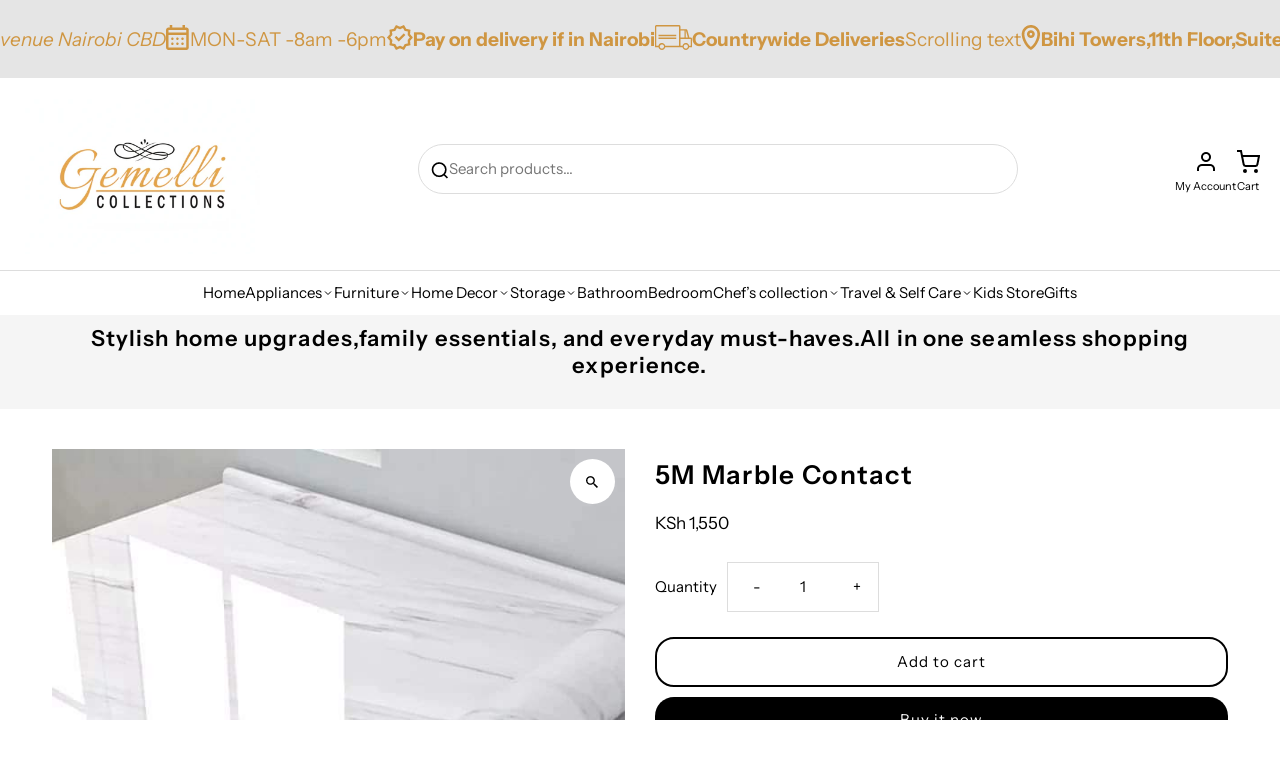

--- FILE ---
content_type: text/html; charset=utf-8
request_url: https://www.gemellicollections.com/products/5m-marble-self-adhesive-waterproof-contact
body_size: 33811
content:
<!doctype html>
<html class="no-js" lang="en">
  <head>
<meta charset="utf-8">
    <meta name="viewport" content="width=device-width,initial-scale=1,minimum-scale=1">

    <!-- Establish early connection to external domains -->
    <link rel="preconnect" href="https://cdn.shopify.com" crossorigin>
    <link rel="preconnect" href="https://fonts.shopify.com" crossorigin>
    <link rel="preconnect" href="https://monorail-edge.shopifysvc.com">
    <link rel="preconnect" href="//ajax.googleapis.com" crossorigin><!-- Preload onDomain stylesheets and script libraries -->
    <link rel="preload" href="//www.gemellicollections.com/cdn/shop/t/9/assets/stylesheet.css?v=22535310670980995161768402157" as="style">
    <link rel="preload" as="font" href="//www.gemellicollections.com/cdn/fonts/instrument_sans/instrumentsans_n4.db86542ae5e1596dbdb28c279ae6c2086c4c5bfa.woff2" type="font/woff2" crossorigin>
    <link rel="preload" as="font" href="//www.gemellicollections.com/cdn/fonts/instrument_sans/instrumentsans_n4.db86542ae5e1596dbdb28c279ae6c2086c4c5bfa.woff2" type="font/woff2" crossorigin>
    <link rel="preload" as="font" href="//www.gemellicollections.com/cdn/fonts/instrument_sans/instrumentsans_n6.27dc66245013a6f7f317d383a3cc9a0c347fb42d.woff2" type="font/woff2" crossorigin>
    <link rel="preload" href="//www.gemellicollections.com/cdn/shop/t/9/assets/eventemitter3.min.js?v=27939738353326123541768402158" as="script"><link rel="preload" href="//www.gemellicollections.com/cdn/shop/t/9/assets/theme.js?v=8963079541744778581768402156" as="script">

    <link rel="shortcut icon" href="//www.gemellicollections.com/cdn/shop/files/IMG-20250411-WA0004.jpg?crop=center&height=32&v=1744375184&width=32" type="image/png">
    <link rel="canonical" href="https://www.gemellicollections.com/products/5m-marble-self-adhesive-waterproof-contact"><title>5M Marble Contact
 &ndash; gemelli-collections</title>
  <meta name="description" content="5M Marble Self adhesive waterproof contact  wallpaper:60cm *5M  " />

  
<meta property="og:image" content="http://www.gemellicollections.com/cdn/shop/products/FB_IMG_1680179660768.jpg?v=1680179962&width=1024">
  <meta property="og:image:secure_url" content="https://www.gemellicollections.com/cdn/shop/products/FB_IMG_1680179660768.jpg?v=1680179962&width=1024">
  <meta property="og:image:width" content="640">
  <meta property="og:image:height" content="800">
<meta property="og:site_name" content="gemelli-collections">



  <meta name="twitter:card" content="summary">


  <meta name="twitter:site" content="@">



  <meta name="twitter:title" content="5M Marble Contact">
  <meta name="twitter:description" content="5M Marble Self adhesive waterproof contact  wallpaper:60cm *5M
 ">
  <meta name="twitter:image" content="https://www.gemellicollections.com/cdn/shop/products/FB_IMG_1680179660768.jpg?v=1680179962&width=1024">
  <meta name="twitter:image:width" content="480">
  <meta name="twitter:image:height" content="480">


  
  <script type="application/ld+json">
   {
     "@context": "https://schema.org",
     "@type": "Product",
     "id": "5m-marble-self-adhesive-waterproof-contact",
     "url": "//products/5m-marble-self-adhesive-waterproof-contact",
     "image": "//www.gemellicollections.com/cdn/shop/products/FB_IMG_1680179660768.jpg?v=1680179962&width=1024",
     "name": "5M Marble Contact",
     "brand": {
        "@type": "Brand",
        "name": "E.H"
      },
     "description": "5M Marble Self adhesive waterproof contact  wallpaper:60cm *5M
 ","sku": "43084374147266","offers": [
       
       {
         "@type": "Offer",
         "price": 1550.0,
         "priceCurrency": "KES",
         "availability" : "http://schema.org/InStock",
         "priceValidUntil": "2030-01-01",
         "url": "/products/5m-marble-self-adhesive-waterproof-contact"
       }
       
    ]
   }
  </script>


  <style data-shopify>
:root {
    --main-family: "Instrument Sans", sans-serif;
    --main-weight: 400;
    --main-style: normal;
    --nav-family: "Instrument Sans", sans-serif;
    --nav-weight: 400;
    --nav-style: normal;
    --heading-family: "Instrument Sans", sans-serif;
    --heading-weight: 600;
    --heading-style: normal;

    --announcement-size: 14px;
    --font-size: 15px;
    --h1-size: 26px;
    --h2-size: 22px;
    --h3-size: 18px;
    --h4-size: calc(var(--font-size) + 2px);
    --h5-size: calc(var(--font-size) + 1px);
    --nav-size: 15px;
    --border-weight: 3px;
    --top-bar-background: #f5f5f5;
    --top-bar-color: #000000;
    --top-bar-border: #ffffff;
    --social-links: #ffffff;
    --header-background: #ffffff;
    --cart-links: #000000;
    --header-float-color: #ffffff;
    --background: #ffffff;
    --heading-color: #000000;
    --hero-color: #ffffff;
    --text-color: #000000;
    --sale-color: #bc0000;
    --dotted-color: #dddddd;
    --button-color: #000000;
    --button-text: #ffffff;
    --button-hover: #dddddd;
    --button-text-hover: #ffffff;
    --secondary-button-color: #ddd;
    --secondary-button-text: #000;
    --navigation: #f5f5f5;
    --nav-color: #000000;
    --nav-hover-color: #dddddd;
    --nav-hover-link-color: #000000;
    --nav-hover-transition-duration: 0.25s;
    --new-background: #ffffff;
    --new-text: #000000;
    --sale-background: #bc0000;
    --sale-text: #ffffff;
    --soldout-background: #222;
    --soldout-text: #ffffff;
    --footer-background: #ffffff;
    --footer-color: #000000;
    --footer-border: #e5e5e5;
    --error-msg-dark: #e81000;
    --error-msg-light: #ffeae8;
    --success-msg-dark: #007f5f;
    --success-msg-light: #e5fff8;
    --free-shipping-bg: #313131;
    --free-shipping-text: #fff;
    --error-color: #c60808;
    --error-color-light: #fdd0d0;
    --keyboard-focus-color: #cccccc;
    --keyboard-focus-border-style: solid;
    --keyboard-focus-border-weight: 2;
    --icon-border-color: #e6e6e6;
    --thumbnail-slider-outline-color: #666666;
    --price-unit-price-color: #999999;
    --select-arrow-bg: url(//www.gemellicollections.com/cdn/shop/t/9/assets/select-arrow.png?v=112595941721225094991768402158);
    --product-info-align: center;
    --color-filter-size: 18px;
    --color-body-text: var(--text-color);
    --color-body: var(--background);
    --color-bg: var(--background);
    --disabled-text: #808080;
    --section-padding: 40px;
    --button-border-radius: 19px;

    --star-active: rgb(0, 0, 0);
    --star-inactive: rgb(204, 204, 204);

    --section-background: #ffffff;
    --section-overlay-color: 0, 0, 0;
    --section-overlay-opacity: 0;
    --section-button-size: 15px;

    --age-text-color: #262b2c;
    --age-bg-color: #faf4e8;

    --text-color-reset: #000000;


  }
  @media (max-width: 740px) {
    :root {
      --font-size: calc(15px - (15px * 0.15));
      --nav-size: calc(15px - (15px * 0.15));
      --h1-size: calc(26px - (26px * 0.15));
      --h2-size: calc(22px - (22px * 0.15));
      --h3-size: calc(18px - (18px * 0.15));
    }
  }
</style>


  <link rel="stylesheet" href="//www.gemellicollections.com/cdn/shop/t/9/assets/stylesheet.css?v=22535310670980995161768402157" type="text/css">

  <style>
  @font-face {
  font-family: "Instrument Sans";
  font-weight: 400;
  font-style: normal;
  font-display: swap;
  src: url("//www.gemellicollections.com/cdn/fonts/instrument_sans/instrumentsans_n4.db86542ae5e1596dbdb28c279ae6c2086c4c5bfa.woff2") format("woff2"),
       url("//www.gemellicollections.com/cdn/fonts/instrument_sans/instrumentsans_n4.510f1b081e58d08c30978f465518799851ef6d8b.woff") format("woff");
}

  @font-face {
  font-family: "Instrument Sans";
  font-weight: 400;
  font-style: normal;
  font-display: swap;
  src: url("//www.gemellicollections.com/cdn/fonts/instrument_sans/instrumentsans_n4.db86542ae5e1596dbdb28c279ae6c2086c4c5bfa.woff2") format("woff2"),
       url("//www.gemellicollections.com/cdn/fonts/instrument_sans/instrumentsans_n4.510f1b081e58d08c30978f465518799851ef6d8b.woff") format("woff");
}

  @font-face {
  font-family: "Instrument Sans";
  font-weight: 600;
  font-style: normal;
  font-display: swap;
  src: url("//www.gemellicollections.com/cdn/fonts/instrument_sans/instrumentsans_n6.27dc66245013a6f7f317d383a3cc9a0c347fb42d.woff2") format("woff2"),
       url("//www.gemellicollections.com/cdn/fonts/instrument_sans/instrumentsans_n6.1a71efbeeb140ec495af80aad612ad55e19e6d0e.woff") format("woff");
}

  @font-face {
  font-family: "Instrument Sans";
  font-weight: 700;
  font-style: normal;
  font-display: swap;
  src: url("//www.gemellicollections.com/cdn/fonts/instrument_sans/instrumentsans_n7.e4ad9032e203f9a0977786c356573ced65a7419a.woff2") format("woff2"),
       url("//www.gemellicollections.com/cdn/fonts/instrument_sans/instrumentsans_n7.b9e40f166fb7639074ba34738101a9d2990bb41a.woff") format("woff");
}

  @font-face {
  font-family: "Instrument Sans";
  font-weight: 400;
  font-style: italic;
  font-display: swap;
  src: url("//www.gemellicollections.com/cdn/fonts/instrument_sans/instrumentsans_i4.028d3c3cd8d085648c808ceb20cd2fd1eb3560e5.woff2") format("woff2"),
       url("//www.gemellicollections.com/cdn/fonts/instrument_sans/instrumentsans_i4.7e90d82df8dee29a99237cd19cc529d2206706a2.woff") format("woff");
}

  @font-face {
  font-family: "Instrument Sans";
  font-weight: 700;
  font-style: italic;
  font-display: swap;
  src: url("//www.gemellicollections.com/cdn/fonts/instrument_sans/instrumentsans_i7.d6063bb5d8f9cbf96eace9e8801697c54f363c6a.woff2") format("woff2"),
       url("//www.gemellicollections.com/cdn/fonts/instrument_sans/instrumentsans_i7.ce33afe63f8198a3ac4261b826b560103542cd36.woff") format("woff");
}

  </style>

  <script>window.performance && window.performance.mark && window.performance.mark('shopify.content_for_header.start');</script><meta name="google-site-verification" content="a5Z3hcbRASf-nMPrI-9zCXFdbRLTLeZWSGSH1U71KAE">
<meta id="shopify-digital-wallet" name="shopify-digital-wallet" content="/61827547330/digital_wallets/dialog">
<link rel="alternate" type="application/json+oembed" href="https://www.gemellicollections.com/products/5m-marble-self-adhesive-waterproof-contact.oembed">
<script async="async" src="/checkouts/internal/preloads.js?locale=en-KE"></script>
<script id="shopify-features" type="application/json">{"accessToken":"7a71737a7cffa618749551f5cfd67573","betas":["rich-media-storefront-analytics"],"domain":"www.gemellicollections.com","predictiveSearch":true,"shopId":61827547330,"locale":"en"}</script>
<script>var Shopify = Shopify || {};
Shopify.shop = "gemelli-collections.myshopify.com";
Shopify.locale = "en";
Shopify.currency = {"active":"KES","rate":"1.0"};
Shopify.country = "KE";
Shopify.theme = {"name":"Updated copy of Fashionopolism","id":147925663938,"schema_name":"Fashionopolism","schema_version":"10.2.3","theme_store_id":141,"role":"main"};
Shopify.theme.handle = "null";
Shopify.theme.style = {"id":null,"handle":null};
Shopify.cdnHost = "www.gemellicollections.com/cdn";
Shopify.routes = Shopify.routes || {};
Shopify.routes.root = "/";</script>
<script type="module">!function(o){(o.Shopify=o.Shopify||{}).modules=!0}(window);</script>
<script>!function(o){function n(){var o=[];function n(){o.push(Array.prototype.slice.apply(arguments))}return n.q=o,n}var t=o.Shopify=o.Shopify||{};t.loadFeatures=n(),t.autoloadFeatures=n()}(window);</script>
<script id="shop-js-analytics" type="application/json">{"pageType":"product"}</script>
<script defer="defer" async type="module" src="//www.gemellicollections.com/cdn/shopifycloud/shop-js/modules/v2/client.init-shop-cart-sync_C5BV16lS.en.esm.js"></script>
<script defer="defer" async type="module" src="//www.gemellicollections.com/cdn/shopifycloud/shop-js/modules/v2/chunk.common_CygWptCX.esm.js"></script>
<script type="module">
  await import("//www.gemellicollections.com/cdn/shopifycloud/shop-js/modules/v2/client.init-shop-cart-sync_C5BV16lS.en.esm.js");
await import("//www.gemellicollections.com/cdn/shopifycloud/shop-js/modules/v2/chunk.common_CygWptCX.esm.js");

  window.Shopify.SignInWithShop?.initShopCartSync?.({"fedCMEnabled":true,"windoidEnabled":true});

</script>
<script>(function() {
  var isLoaded = false;
  function asyncLoad() {
    if (isLoaded) return;
    isLoaded = true;
    var urls = ["https:\/\/cdn.shopify.com\/s\/files\/1\/0597\/3783\/3627\/files\/tptinstall.min.js?v=1718591634\u0026t=tapita-seo-script-tags\u0026shop=gemelli-collections.myshopify.com","https:\/\/shy.elfsight.com\/p\/platform.js?shop=gemelli-collections.myshopify.com","https:\/\/configs.carthike.com\/carthike.js?shop=gemelli-collections.myshopify.com"];
    for (var i = 0; i < urls.length; i++) {
      var s = document.createElement('script');
      s.type = 'text/javascript';
      s.async = true;
      s.src = urls[i];
      var x = document.getElementsByTagName('script')[0];
      x.parentNode.insertBefore(s, x);
    }
  };
  if(window.attachEvent) {
    window.attachEvent('onload', asyncLoad);
  } else {
    window.addEventListener('load', asyncLoad, false);
  }
})();</script>
<script id="__st">var __st={"a":61827547330,"offset":10800,"reqid":"9bf2da04-784c-4661-8d25-c03dfdfb2aac-1768761602","pageurl":"www.gemellicollections.com\/products\/5m-marble-self-adhesive-waterproof-contact","u":"0e65239292d5","p":"product","rtyp":"product","rid":7649132282050};</script>
<script>window.ShopifyPaypalV4VisibilityTracking = true;</script>
<script id="captcha-bootstrap">!function(){'use strict';const t='contact',e='account',n='new_comment',o=[[t,t],['blogs',n],['comments',n],[t,'customer']],c=[[e,'customer_login'],[e,'guest_login'],[e,'recover_customer_password'],[e,'create_customer']],r=t=>t.map((([t,e])=>`form[action*='/${t}']:not([data-nocaptcha='true']) input[name='form_type'][value='${e}']`)).join(','),a=t=>()=>t?[...document.querySelectorAll(t)].map((t=>t.form)):[];function s(){const t=[...o],e=r(t);return a(e)}const i='password',u='form_key',d=['recaptcha-v3-token','g-recaptcha-response','h-captcha-response',i],f=()=>{try{return window.sessionStorage}catch{return}},m='__shopify_v',_=t=>t.elements[u];function p(t,e,n=!1){try{const o=window.sessionStorage,c=JSON.parse(o.getItem(e)),{data:r}=function(t){const{data:e,action:n}=t;return t[m]||n?{data:e,action:n}:{data:t,action:n}}(c);for(const[e,n]of Object.entries(r))t.elements[e]&&(t.elements[e].value=n);n&&o.removeItem(e)}catch(o){console.error('form repopulation failed',{error:o})}}const l='form_type',E='cptcha';function T(t){t.dataset[E]=!0}const w=window,h=w.document,L='Shopify',v='ce_forms',y='captcha';let A=!1;((t,e)=>{const n=(g='f06e6c50-85a8-45c8-87d0-21a2b65856fe',I='https://cdn.shopify.com/shopifycloud/storefront-forms-hcaptcha/ce_storefront_forms_captcha_hcaptcha.v1.5.2.iife.js',D={infoText:'Protected by hCaptcha',privacyText:'Privacy',termsText:'Terms'},(t,e,n)=>{const o=w[L][v],c=o.bindForm;if(c)return c(t,g,e,D).then(n);var r;o.q.push([[t,g,e,D],n]),r=I,A||(h.body.append(Object.assign(h.createElement('script'),{id:'captcha-provider',async:!0,src:r})),A=!0)});var g,I,D;w[L]=w[L]||{},w[L][v]=w[L][v]||{},w[L][v].q=[],w[L][y]=w[L][y]||{},w[L][y].protect=function(t,e){n(t,void 0,e),T(t)},Object.freeze(w[L][y]),function(t,e,n,w,h,L){const[v,y,A,g]=function(t,e,n){const i=e?o:[],u=t?c:[],d=[...i,...u],f=r(d),m=r(i),_=r(d.filter((([t,e])=>n.includes(e))));return[a(f),a(m),a(_),s()]}(w,h,L),I=t=>{const e=t.target;return e instanceof HTMLFormElement?e:e&&e.form},D=t=>v().includes(t);t.addEventListener('submit',(t=>{const e=I(t);if(!e)return;const n=D(e)&&!e.dataset.hcaptchaBound&&!e.dataset.recaptchaBound,o=_(e),c=g().includes(e)&&(!o||!o.value);(n||c)&&t.preventDefault(),c&&!n&&(function(t){try{if(!f())return;!function(t){const e=f();if(!e)return;const n=_(t);if(!n)return;const o=n.value;o&&e.removeItem(o)}(t);const e=Array.from(Array(32),(()=>Math.random().toString(36)[2])).join('');!function(t,e){_(t)||t.append(Object.assign(document.createElement('input'),{type:'hidden',name:u})),t.elements[u].value=e}(t,e),function(t,e){const n=f();if(!n)return;const o=[...t.querySelectorAll(`input[type='${i}']`)].map((({name:t})=>t)),c=[...d,...o],r={};for(const[a,s]of new FormData(t).entries())c.includes(a)||(r[a]=s);n.setItem(e,JSON.stringify({[m]:1,action:t.action,data:r}))}(t,e)}catch(e){console.error('failed to persist form',e)}}(e),e.submit())}));const S=(t,e)=>{t&&!t.dataset[E]&&(n(t,e.some((e=>e===t))),T(t))};for(const o of['focusin','change'])t.addEventListener(o,(t=>{const e=I(t);D(e)&&S(e,y())}));const B=e.get('form_key'),M=e.get(l),P=B&&M;t.addEventListener('DOMContentLoaded',(()=>{const t=y();if(P)for(const e of t)e.elements[l].value===M&&p(e,B);[...new Set([...A(),...v().filter((t=>'true'===t.dataset.shopifyCaptcha))])].forEach((e=>S(e,t)))}))}(h,new URLSearchParams(w.location.search),n,t,e,['guest_login'])})(!0,!0)}();</script>
<script integrity="sha256-4kQ18oKyAcykRKYeNunJcIwy7WH5gtpwJnB7kiuLZ1E=" data-source-attribution="shopify.loadfeatures" defer="defer" src="//www.gemellicollections.com/cdn/shopifycloud/storefront/assets/storefront/load_feature-a0a9edcb.js" crossorigin="anonymous"></script>
<script data-source-attribution="shopify.dynamic_checkout.dynamic.init">var Shopify=Shopify||{};Shopify.PaymentButton=Shopify.PaymentButton||{isStorefrontPortableWallets:!0,init:function(){window.Shopify.PaymentButton.init=function(){};var t=document.createElement("script");t.src="https://www.gemellicollections.com/cdn/shopifycloud/portable-wallets/latest/portable-wallets.en.js",t.type="module",document.head.appendChild(t)}};
</script>
<script data-source-attribution="shopify.dynamic_checkout.buyer_consent">
  function portableWalletsHideBuyerConsent(e){var t=document.getElementById("shopify-buyer-consent"),n=document.getElementById("shopify-subscription-policy-button");t&&n&&(t.classList.add("hidden"),t.setAttribute("aria-hidden","true"),n.removeEventListener("click",e))}function portableWalletsShowBuyerConsent(e){var t=document.getElementById("shopify-buyer-consent"),n=document.getElementById("shopify-subscription-policy-button");t&&n&&(t.classList.remove("hidden"),t.removeAttribute("aria-hidden"),n.addEventListener("click",e))}window.Shopify?.PaymentButton&&(window.Shopify.PaymentButton.hideBuyerConsent=portableWalletsHideBuyerConsent,window.Shopify.PaymentButton.showBuyerConsent=portableWalletsShowBuyerConsent);
</script>
<script>
  function portableWalletsCleanup(e){e&&e.src&&console.error("Failed to load portable wallets script "+e.src);var t=document.querySelectorAll("shopify-accelerated-checkout .shopify-payment-button__skeleton, shopify-accelerated-checkout-cart .wallet-cart-button__skeleton"),e=document.getElementById("shopify-buyer-consent");for(let e=0;e<t.length;e++)t[e].remove();e&&e.remove()}function portableWalletsNotLoadedAsModule(e){e instanceof ErrorEvent&&"string"==typeof e.message&&e.message.includes("import.meta")&&"string"==typeof e.filename&&e.filename.includes("portable-wallets")&&(window.removeEventListener("error",portableWalletsNotLoadedAsModule),window.Shopify.PaymentButton.failedToLoad=e,"loading"===document.readyState?document.addEventListener("DOMContentLoaded",window.Shopify.PaymentButton.init):window.Shopify.PaymentButton.init())}window.addEventListener("error",portableWalletsNotLoadedAsModule);
</script>

<script type="module" src="https://www.gemellicollections.com/cdn/shopifycloud/portable-wallets/latest/portable-wallets.en.js" onError="portableWalletsCleanup(this)" crossorigin="anonymous"></script>
<script nomodule>
  document.addEventListener("DOMContentLoaded", portableWalletsCleanup);
</script>

<link id="shopify-accelerated-checkout-styles" rel="stylesheet" media="screen" href="https://www.gemellicollections.com/cdn/shopifycloud/portable-wallets/latest/accelerated-checkout-backwards-compat.css" crossorigin="anonymous">
<style id="shopify-accelerated-checkout-cart">
        #shopify-buyer-consent {
  margin-top: 1em;
  display: inline-block;
  width: 100%;
}

#shopify-buyer-consent.hidden {
  display: none;
}

#shopify-subscription-policy-button {
  background: none;
  border: none;
  padding: 0;
  text-decoration: underline;
  font-size: inherit;
  cursor: pointer;
}

#shopify-subscription-policy-button::before {
  box-shadow: none;
}

      </style>

<script>window.performance && window.performance.mark && window.performance.mark('shopify.content_for_header.end');</script>

<link href="https://monorail-edge.shopifysvc.com" rel="dns-prefetch">
<script>(function(){if ("sendBeacon" in navigator && "performance" in window) {try {var session_token_from_headers = performance.getEntriesByType('navigation')[0].serverTiming.find(x => x.name == '_s').description;} catch {var session_token_from_headers = undefined;}var session_cookie_matches = document.cookie.match(/_shopify_s=([^;]*)/);var session_token_from_cookie = session_cookie_matches && session_cookie_matches.length === 2 ? session_cookie_matches[1] : "";var session_token = session_token_from_headers || session_token_from_cookie || "";function handle_abandonment_event(e) {var entries = performance.getEntries().filter(function(entry) {return /monorail-edge.shopifysvc.com/.test(entry.name);});if (!window.abandonment_tracked && entries.length === 0) {window.abandonment_tracked = true;var currentMs = Date.now();var navigation_start = performance.timing.navigationStart;var payload = {shop_id: 61827547330,url: window.location.href,navigation_start,duration: currentMs - navigation_start,session_token,page_type: "product"};window.navigator.sendBeacon("https://monorail-edge.shopifysvc.com/v1/produce", JSON.stringify({schema_id: "online_store_buyer_site_abandonment/1.1",payload: payload,metadata: {event_created_at_ms: currentMs,event_sent_at_ms: currentMs}}));}}window.addEventListener('pagehide', handle_abandonment_event);}}());</script>
<script id="web-pixels-manager-setup">(function e(e,d,r,n,o){if(void 0===o&&(o={}),!Boolean(null===(a=null===(i=window.Shopify)||void 0===i?void 0:i.analytics)||void 0===a?void 0:a.replayQueue)){var i,a;window.Shopify=window.Shopify||{};var t=window.Shopify;t.analytics=t.analytics||{};var s=t.analytics;s.replayQueue=[],s.publish=function(e,d,r){return s.replayQueue.push([e,d,r]),!0};try{self.performance.mark("wpm:start")}catch(e){}var l=function(){var e={modern:/Edge?\/(1{2}[4-9]|1[2-9]\d|[2-9]\d{2}|\d{4,})\.\d+(\.\d+|)|Firefox\/(1{2}[4-9]|1[2-9]\d|[2-9]\d{2}|\d{4,})\.\d+(\.\d+|)|Chrom(ium|e)\/(9{2}|\d{3,})\.\d+(\.\d+|)|(Maci|X1{2}).+ Version\/(15\.\d+|(1[6-9]|[2-9]\d|\d{3,})\.\d+)([,.]\d+|)( \(\w+\)|)( Mobile\/\w+|) Safari\/|Chrome.+OPR\/(9{2}|\d{3,})\.\d+\.\d+|(CPU[ +]OS|iPhone[ +]OS|CPU[ +]iPhone|CPU IPhone OS|CPU iPad OS)[ +]+(15[._]\d+|(1[6-9]|[2-9]\d|\d{3,})[._]\d+)([._]\d+|)|Android:?[ /-](13[3-9]|1[4-9]\d|[2-9]\d{2}|\d{4,})(\.\d+|)(\.\d+|)|Android.+Firefox\/(13[5-9]|1[4-9]\d|[2-9]\d{2}|\d{4,})\.\d+(\.\d+|)|Android.+Chrom(ium|e)\/(13[3-9]|1[4-9]\d|[2-9]\d{2}|\d{4,})\.\d+(\.\d+|)|SamsungBrowser\/([2-9]\d|\d{3,})\.\d+/,legacy:/Edge?\/(1[6-9]|[2-9]\d|\d{3,})\.\d+(\.\d+|)|Firefox\/(5[4-9]|[6-9]\d|\d{3,})\.\d+(\.\d+|)|Chrom(ium|e)\/(5[1-9]|[6-9]\d|\d{3,})\.\d+(\.\d+|)([\d.]+$|.*Safari\/(?![\d.]+ Edge\/[\d.]+$))|(Maci|X1{2}).+ Version\/(10\.\d+|(1[1-9]|[2-9]\d|\d{3,})\.\d+)([,.]\d+|)( \(\w+\)|)( Mobile\/\w+|) Safari\/|Chrome.+OPR\/(3[89]|[4-9]\d|\d{3,})\.\d+\.\d+|(CPU[ +]OS|iPhone[ +]OS|CPU[ +]iPhone|CPU IPhone OS|CPU iPad OS)[ +]+(10[._]\d+|(1[1-9]|[2-9]\d|\d{3,})[._]\d+)([._]\d+|)|Android:?[ /-](13[3-9]|1[4-9]\d|[2-9]\d{2}|\d{4,})(\.\d+|)(\.\d+|)|Mobile Safari.+OPR\/([89]\d|\d{3,})\.\d+\.\d+|Android.+Firefox\/(13[5-9]|1[4-9]\d|[2-9]\d{2}|\d{4,})\.\d+(\.\d+|)|Android.+Chrom(ium|e)\/(13[3-9]|1[4-9]\d|[2-9]\d{2}|\d{4,})\.\d+(\.\d+|)|Android.+(UC? ?Browser|UCWEB|U3)[ /]?(15\.([5-9]|\d{2,})|(1[6-9]|[2-9]\d|\d{3,})\.\d+)\.\d+|SamsungBrowser\/(5\.\d+|([6-9]|\d{2,})\.\d+)|Android.+MQ{2}Browser\/(14(\.(9|\d{2,})|)|(1[5-9]|[2-9]\d|\d{3,})(\.\d+|))(\.\d+|)|K[Aa][Ii]OS\/(3\.\d+|([4-9]|\d{2,})\.\d+)(\.\d+|)/},d=e.modern,r=e.legacy,n=navigator.userAgent;return n.match(d)?"modern":n.match(r)?"legacy":"unknown"}(),u="modern"===l?"modern":"legacy",c=(null!=n?n:{modern:"",legacy:""})[u],f=function(e){return[e.baseUrl,"/wpm","/b",e.hashVersion,"modern"===e.buildTarget?"m":"l",".js"].join("")}({baseUrl:d,hashVersion:r,buildTarget:u}),m=function(e){var d=e.version,r=e.bundleTarget,n=e.surface,o=e.pageUrl,i=e.monorailEndpoint;return{emit:function(e){var a=e.status,t=e.errorMsg,s=(new Date).getTime(),l=JSON.stringify({metadata:{event_sent_at_ms:s},events:[{schema_id:"web_pixels_manager_load/3.1",payload:{version:d,bundle_target:r,page_url:o,status:a,surface:n,error_msg:t},metadata:{event_created_at_ms:s}}]});if(!i)return console&&console.warn&&console.warn("[Web Pixels Manager] No Monorail endpoint provided, skipping logging."),!1;try{return self.navigator.sendBeacon.bind(self.navigator)(i,l)}catch(e){}var u=new XMLHttpRequest;try{return u.open("POST",i,!0),u.setRequestHeader("Content-Type","text/plain"),u.send(l),!0}catch(e){return console&&console.warn&&console.warn("[Web Pixels Manager] Got an unhandled error while logging to Monorail."),!1}}}}({version:r,bundleTarget:l,surface:e.surface,pageUrl:self.location.href,monorailEndpoint:e.monorailEndpoint});try{o.browserTarget=l,function(e){var d=e.src,r=e.async,n=void 0===r||r,o=e.onload,i=e.onerror,a=e.sri,t=e.scriptDataAttributes,s=void 0===t?{}:t,l=document.createElement("script"),u=document.querySelector("head"),c=document.querySelector("body");if(l.async=n,l.src=d,a&&(l.integrity=a,l.crossOrigin="anonymous"),s)for(var f in s)if(Object.prototype.hasOwnProperty.call(s,f))try{l.dataset[f]=s[f]}catch(e){}if(o&&l.addEventListener("load",o),i&&l.addEventListener("error",i),u)u.appendChild(l);else{if(!c)throw new Error("Did not find a head or body element to append the script");c.appendChild(l)}}({src:f,async:!0,onload:function(){if(!function(){var e,d;return Boolean(null===(d=null===(e=window.Shopify)||void 0===e?void 0:e.analytics)||void 0===d?void 0:d.initialized)}()){var d=window.webPixelsManager.init(e)||void 0;if(d){var r=window.Shopify.analytics;r.replayQueue.forEach((function(e){var r=e[0],n=e[1],o=e[2];d.publishCustomEvent(r,n,o)})),r.replayQueue=[],r.publish=d.publishCustomEvent,r.visitor=d.visitor,r.initialized=!0}}},onerror:function(){return m.emit({status:"failed",errorMsg:"".concat(f," has failed to load")})},sri:function(e){var d=/^sha384-[A-Za-z0-9+/=]+$/;return"string"==typeof e&&d.test(e)}(c)?c:"",scriptDataAttributes:o}),m.emit({status:"loading"})}catch(e){m.emit({status:"failed",errorMsg:(null==e?void 0:e.message)||"Unknown error"})}}})({shopId: 61827547330,storefrontBaseUrl: "https://www.gemellicollections.com",extensionsBaseUrl: "https://extensions.shopifycdn.com/cdn/shopifycloud/web-pixels-manager",monorailEndpoint: "https://monorail-edge.shopifysvc.com/unstable/produce_batch",surface: "storefront-renderer",enabledBetaFlags: ["2dca8a86"],webPixelsConfigList: [{"id":"606044354","configuration":"{\"accountID\":\"36852\"}","eventPayloadVersion":"v1","runtimeContext":"STRICT","scriptVersion":"676191265fe7076edccb22bdd9c852fd","type":"APP","apiClientId":2503405,"privacyPurposes":["ANALYTICS","MARKETING","SALE_OF_DATA"],"dataSharingAdjustments":{"protectedCustomerApprovalScopes":["read_customer_address","read_customer_email","read_customer_name","read_customer_personal_data","read_customer_phone"]}},{"id":"428343490","configuration":"{\"config\":\"{\\\"google_tag_ids\\\":[\\\"G-E8X2KZVN2T\\\",\\\"GT-TNLZ2RX2\\\",\\\"GT-TB6DZ964\\\"],\\\"target_country\\\":\\\"KE\\\",\\\"gtag_events\\\":[{\\\"type\\\":\\\"begin_checkout\\\",\\\"action_label\\\":[\\\"G-E8X2KZVN2T\\\",\\\"AW-16696465566\\\/clElCKnTiYIaEJ6xv5k-\\\"]},{\\\"type\\\":\\\"search\\\",\\\"action_label\\\":[\\\"G-E8X2KZVN2T\\\",\\\"AW-16696465566\\\/YeqkCKPTiYIaEJ6xv5k-\\\"]},{\\\"type\\\":\\\"view_item\\\",\\\"action_label\\\":[\\\"G-E8X2KZVN2T\\\",\\\"AW-16696465566\\\/PlszCJHTiYIaEJ6xv5k-\\\",\\\"MC-Z91HNHSV2F\\\"]},{\\\"type\\\":\\\"purchase\\\",\\\"action_label\\\":[\\\"G-E8X2KZVN2T\\\",\\\"AW-16696465566\\\/1ce9CIvTiYIaEJ6xv5k-\\\",\\\"MC-Z91HNHSV2F\\\"]},{\\\"type\\\":\\\"page_view\\\",\\\"action_label\\\":[\\\"G-E8X2KZVN2T\\\",\\\"AW-16696465566\\\/RWymCI7TiYIaEJ6xv5k-\\\",\\\"MC-Z91HNHSV2F\\\"]},{\\\"type\\\":\\\"add_payment_info\\\",\\\"action_label\\\":[\\\"G-E8X2KZVN2T\\\",\\\"AW-16696465566\\\/rTnkCKzTiYIaEJ6xv5k-\\\"]},{\\\"type\\\":\\\"add_to_cart\\\",\\\"action_label\\\":[\\\"G-E8X2KZVN2T\\\",\\\"AW-16696465566\\\/fiwMCKbTiYIaEJ6xv5k-\\\"]}],\\\"enable_monitoring_mode\\\":false}\"}","eventPayloadVersion":"v1","runtimeContext":"OPEN","scriptVersion":"b2a88bafab3e21179ed38636efcd8a93","type":"APP","apiClientId":1780363,"privacyPurposes":[],"dataSharingAdjustments":{"protectedCustomerApprovalScopes":["read_customer_address","read_customer_email","read_customer_name","read_customer_personal_data","read_customer_phone"]}},{"id":"180879554","configuration":"{\"pixel_id\":\"668982141688155\",\"pixel_type\":\"facebook_pixel\",\"metaapp_system_user_token\":\"-\"}","eventPayloadVersion":"v1","runtimeContext":"OPEN","scriptVersion":"ca16bc87fe92b6042fbaa3acc2fbdaa6","type":"APP","apiClientId":2329312,"privacyPurposes":["ANALYTICS","MARKETING","SALE_OF_DATA"],"dataSharingAdjustments":{"protectedCustomerApprovalScopes":["read_customer_address","read_customer_email","read_customer_name","read_customer_personal_data","read_customer_phone"]}},{"id":"shopify-app-pixel","configuration":"{}","eventPayloadVersion":"v1","runtimeContext":"STRICT","scriptVersion":"0450","apiClientId":"shopify-pixel","type":"APP","privacyPurposes":["ANALYTICS","MARKETING"]},{"id":"shopify-custom-pixel","eventPayloadVersion":"v1","runtimeContext":"LAX","scriptVersion":"0450","apiClientId":"shopify-pixel","type":"CUSTOM","privacyPurposes":["ANALYTICS","MARKETING"]}],isMerchantRequest: false,initData: {"shop":{"name":"gemelli-collections","paymentSettings":{"currencyCode":"KES"},"myshopifyDomain":"gemelli-collections.myshopify.com","countryCode":"KE","storefrontUrl":"https:\/\/www.gemellicollections.com"},"customer":null,"cart":null,"checkout":null,"productVariants":[{"price":{"amount":1550.0,"currencyCode":"KES"},"product":{"title":"5M Marble Contact","vendor":"E.H","id":"7649132282050","untranslatedTitle":"5M Marble Contact","url":"\/products\/5m-marble-self-adhesive-waterproof-contact","type":""},"id":"43084374147266","image":{"src":"\/\/www.gemellicollections.com\/cdn\/shop\/products\/FB_IMG_1680179660768.jpg?v=1680179962"},"sku":"","title":"Default Title","untranslatedTitle":"Default Title"}],"purchasingCompany":null},},"https://www.gemellicollections.com/cdn","fcfee988w5aeb613cpc8e4bc33m6693e112",{"modern":"","legacy":""},{"shopId":"61827547330","storefrontBaseUrl":"https:\/\/www.gemellicollections.com","extensionBaseUrl":"https:\/\/extensions.shopifycdn.com\/cdn\/shopifycloud\/web-pixels-manager","surface":"storefront-renderer","enabledBetaFlags":"[\"2dca8a86\"]","isMerchantRequest":"false","hashVersion":"fcfee988w5aeb613cpc8e4bc33m6693e112","publish":"custom","events":"[[\"page_viewed\",{}],[\"product_viewed\",{\"productVariant\":{\"price\":{\"amount\":1550.0,\"currencyCode\":\"KES\"},\"product\":{\"title\":\"5M Marble Contact\",\"vendor\":\"E.H\",\"id\":\"7649132282050\",\"untranslatedTitle\":\"5M Marble Contact\",\"url\":\"\/products\/5m-marble-self-adhesive-waterproof-contact\",\"type\":\"\"},\"id\":\"43084374147266\",\"image\":{\"src\":\"\/\/www.gemellicollections.com\/cdn\/shop\/products\/FB_IMG_1680179660768.jpg?v=1680179962\"},\"sku\":\"\",\"title\":\"Default Title\",\"untranslatedTitle\":\"Default Title\"}}]]"});</script><script>
  window.ShopifyAnalytics = window.ShopifyAnalytics || {};
  window.ShopifyAnalytics.meta = window.ShopifyAnalytics.meta || {};
  window.ShopifyAnalytics.meta.currency = 'KES';
  var meta = {"product":{"id":7649132282050,"gid":"gid:\/\/shopify\/Product\/7649132282050","vendor":"E.H","type":"","handle":"5m-marble-self-adhesive-waterproof-contact","variants":[{"id":43084374147266,"price":155000,"name":"5M Marble Contact","public_title":null,"sku":""}],"remote":false},"page":{"pageType":"product","resourceType":"product","resourceId":7649132282050,"requestId":"9bf2da04-784c-4661-8d25-c03dfdfb2aac-1768761602"}};
  for (var attr in meta) {
    window.ShopifyAnalytics.meta[attr] = meta[attr];
  }
</script>
<script class="analytics">
  (function () {
    var customDocumentWrite = function(content) {
      var jquery = null;

      if (window.jQuery) {
        jquery = window.jQuery;
      } else if (window.Checkout && window.Checkout.$) {
        jquery = window.Checkout.$;
      }

      if (jquery) {
        jquery('body').append(content);
      }
    };

    var hasLoggedConversion = function(token) {
      if (token) {
        return document.cookie.indexOf('loggedConversion=' + token) !== -1;
      }
      return false;
    }

    var setCookieIfConversion = function(token) {
      if (token) {
        var twoMonthsFromNow = new Date(Date.now());
        twoMonthsFromNow.setMonth(twoMonthsFromNow.getMonth() + 2);

        document.cookie = 'loggedConversion=' + token + '; expires=' + twoMonthsFromNow;
      }
    }

    var trekkie = window.ShopifyAnalytics.lib = window.trekkie = window.trekkie || [];
    if (trekkie.integrations) {
      return;
    }
    trekkie.methods = [
      'identify',
      'page',
      'ready',
      'track',
      'trackForm',
      'trackLink'
    ];
    trekkie.factory = function(method) {
      return function() {
        var args = Array.prototype.slice.call(arguments);
        args.unshift(method);
        trekkie.push(args);
        return trekkie;
      };
    };
    for (var i = 0; i < trekkie.methods.length; i++) {
      var key = trekkie.methods[i];
      trekkie[key] = trekkie.factory(key);
    }
    trekkie.load = function(config) {
      trekkie.config = config || {};
      trekkie.config.initialDocumentCookie = document.cookie;
      var first = document.getElementsByTagName('script')[0];
      var script = document.createElement('script');
      script.type = 'text/javascript';
      script.onerror = function(e) {
        var scriptFallback = document.createElement('script');
        scriptFallback.type = 'text/javascript';
        scriptFallback.onerror = function(error) {
                var Monorail = {
      produce: function produce(monorailDomain, schemaId, payload) {
        var currentMs = new Date().getTime();
        var event = {
          schema_id: schemaId,
          payload: payload,
          metadata: {
            event_created_at_ms: currentMs,
            event_sent_at_ms: currentMs
          }
        };
        return Monorail.sendRequest("https://" + monorailDomain + "/v1/produce", JSON.stringify(event));
      },
      sendRequest: function sendRequest(endpointUrl, payload) {
        // Try the sendBeacon API
        if (window && window.navigator && typeof window.navigator.sendBeacon === 'function' && typeof window.Blob === 'function' && !Monorail.isIos12()) {
          var blobData = new window.Blob([payload], {
            type: 'text/plain'
          });

          if (window.navigator.sendBeacon(endpointUrl, blobData)) {
            return true;
          } // sendBeacon was not successful

        } // XHR beacon

        var xhr = new XMLHttpRequest();

        try {
          xhr.open('POST', endpointUrl);
          xhr.setRequestHeader('Content-Type', 'text/plain');
          xhr.send(payload);
        } catch (e) {
          console.log(e);
        }

        return false;
      },
      isIos12: function isIos12() {
        return window.navigator.userAgent.lastIndexOf('iPhone; CPU iPhone OS 12_') !== -1 || window.navigator.userAgent.lastIndexOf('iPad; CPU OS 12_') !== -1;
      }
    };
    Monorail.produce('monorail-edge.shopifysvc.com',
      'trekkie_storefront_load_errors/1.1',
      {shop_id: 61827547330,
      theme_id: 147925663938,
      app_name: "storefront",
      context_url: window.location.href,
      source_url: "//www.gemellicollections.com/cdn/s/trekkie.storefront.cd680fe47e6c39ca5d5df5f0a32d569bc48c0f27.min.js"});

        };
        scriptFallback.async = true;
        scriptFallback.src = '//www.gemellicollections.com/cdn/s/trekkie.storefront.cd680fe47e6c39ca5d5df5f0a32d569bc48c0f27.min.js';
        first.parentNode.insertBefore(scriptFallback, first);
      };
      script.async = true;
      script.src = '//www.gemellicollections.com/cdn/s/trekkie.storefront.cd680fe47e6c39ca5d5df5f0a32d569bc48c0f27.min.js';
      first.parentNode.insertBefore(script, first);
    };
    trekkie.load(
      {"Trekkie":{"appName":"storefront","development":false,"defaultAttributes":{"shopId":61827547330,"isMerchantRequest":null,"themeId":147925663938,"themeCityHash":"9975286539552691003","contentLanguage":"en","currency":"KES","eventMetadataId":"9cf296b5-33b0-4c6d-933b-19dede15ecaf"},"isServerSideCookieWritingEnabled":true,"monorailRegion":"shop_domain","enabledBetaFlags":["65f19447"]},"Session Attribution":{},"S2S":{"facebookCapiEnabled":true,"source":"trekkie-storefront-renderer","apiClientId":580111}}
    );

    var loaded = false;
    trekkie.ready(function() {
      if (loaded) return;
      loaded = true;

      window.ShopifyAnalytics.lib = window.trekkie;

      var originalDocumentWrite = document.write;
      document.write = customDocumentWrite;
      try { window.ShopifyAnalytics.merchantGoogleAnalytics.call(this); } catch(error) {};
      document.write = originalDocumentWrite;

      window.ShopifyAnalytics.lib.page(null,{"pageType":"product","resourceType":"product","resourceId":7649132282050,"requestId":"9bf2da04-784c-4661-8d25-c03dfdfb2aac-1768761602","shopifyEmitted":true});

      var match = window.location.pathname.match(/checkouts\/(.+)\/(thank_you|post_purchase)/)
      var token = match? match[1]: undefined;
      if (!hasLoggedConversion(token)) {
        setCookieIfConversion(token);
        window.ShopifyAnalytics.lib.track("Viewed Product",{"currency":"KES","variantId":43084374147266,"productId":7649132282050,"productGid":"gid:\/\/shopify\/Product\/7649132282050","name":"5M Marble Contact","price":"1550.00","sku":"","brand":"E.H","variant":null,"category":"","nonInteraction":true,"remote":false},undefined,undefined,{"shopifyEmitted":true});
      window.ShopifyAnalytics.lib.track("monorail:\/\/trekkie_storefront_viewed_product\/1.1",{"currency":"KES","variantId":43084374147266,"productId":7649132282050,"productGid":"gid:\/\/shopify\/Product\/7649132282050","name":"5M Marble Contact","price":"1550.00","sku":"","brand":"E.H","variant":null,"category":"","nonInteraction":true,"remote":false,"referer":"https:\/\/www.gemellicollections.com\/products\/5m-marble-self-adhesive-waterproof-contact"});
      }
    });


        var eventsListenerScript = document.createElement('script');
        eventsListenerScript.async = true;
        eventsListenerScript.src = "//www.gemellicollections.com/cdn/shopifycloud/storefront/assets/shop_events_listener-3da45d37.js";
        document.getElementsByTagName('head')[0].appendChild(eventsListenerScript);

})();</script>
<script
  defer
  src="https://www.gemellicollections.com/cdn/shopifycloud/perf-kit/shopify-perf-kit-3.0.4.min.js"
  data-application="storefront-renderer"
  data-shop-id="61827547330"
  data-render-region="gcp-us-central1"
  data-page-type="product"
  data-theme-instance-id="147925663938"
  data-theme-name="Fashionopolism"
  data-theme-version="10.2.3"
  data-monorail-region="shop_domain"
  data-resource-timing-sampling-rate="10"
  data-shs="true"
  data-shs-beacon="true"
  data-shs-export-with-fetch="true"
  data-shs-logs-sample-rate="1"
  data-shs-beacon-endpoint="https://www.gemellicollections.com/api/collect"
></script>
</head>
<body class="gridlock template-product product theme-features__product-variants--swatches theme-features__section-title-border--none theme-features__details-align--center theme-features__image-hover-transition--true theme-features__ghost-buttons--true js-slideout-toggle-wrapper js-modal-toggle-wrapper" data-quick-add-enabled="false">
  <a class="skip-link button visually-hidden" href="#MainContent">Skip to content</a>
  
  <div class="js-slideout-overlay site-overlay"></div>
  <div class="js-modal-overlay site-overlay"></div>


  <aside popover="auto" class="slideout slideout__drawer-left" data-wau-slideout="mobile-navigation" id="slideout-mobile-navigation">
    <div id="shopify-section-mobile-navigation" class="shopify-section">

<nav class="mobile-menu" role="navigation" data-section-id="mobile-navigation" data-section-type="mobile-navigation">
  <div class="slideout__trigger--close">
    <button
      class="slideout__trigger-mobile-menu js-slideout-close"
      data-slideout-direction="left"
      aria-label="Close navigation"
      tabindex="0"
      type="button"
      name="button"
      popovertarget="slideout-mobile-navigation"
      popovertargetaction="hide"
    >
      <div class="icn-close"></div>
    </button>
  </div>
  
    

  
    
        <div class="mobile-menu__block mobile-menu__search" ><predictive-search
              data-routes="/search/suggest"
              data-input-selector='input[name="q"]'
              data-results-selector="#predictive-search"
            ><form action="/search" method="get">
            <label class="visuallyhidden" for="q">Search</label>
            <input
              type="text"
              name="q"
              id="q"
              placeholder="Search"
              value=""role="combobox"
                aria-expanded="false"
                aria-owns="predictive-search-results-list"
                aria-controls="predictive-search-results-list"
                aria-haspopup="listbox"
                aria-autocomplete="list"
                autocorrect="off"
                autocomplete="off"
                autocapitalize="off"
                spellcheck="false">
            <input name="options[prefix]" type="hidden" value="last">

            
<div id="predictive-search" class="predictive-search" tabindex="-1"></div></form></predictive-search></div>
          
  
    
          <div class="mobile-menu__block mobile-menu__cart-status" >
            <a class="mobile-menu__cart-icon" href="/cart">
              <span class="vib-center">Cart</span>
              <span class="mobile-menu__cart-count js-cart-count vib-center">0</span>

            
              

  
    <svg class="fash--apollo-cart mobile-menu__cart-icon--icon vib-center" height="14px" version="1.1" xmlns="http://www.w3.org/2000/svg" xmlns:xlink="http://www.w3.org/1999/xlink" x="0px" y="0px"
    viewBox="0 0 20 20" xml:space="preserve">
      <g class="hover-fill" fill="#000000">
        <path d="M14.6,11c0.8,0,1.4-0.4,1.7-1l3.6-6.5C20.2,2.8,19.8,2,19,2H4.2L3.3,0H0v2h2l3.6,7.6L4.2,12
        c-0.7,1.3,0.2,3,1.8,3h12v-2H6l1.1-2H14.6z M5.2,4h12.1l-2.8,5h-7L5.2,4z"/>
        <path d="M6,16c-1.1,0-2,0.9-2,2s0.9,2,2,2s2-0.9,2-2S7.1,16,6,16z"/>
        <path d="M16,16c-1.1,0-2,0.9-2,2s0.9,2,2,2s2-0.9,2-2S17.1,16,16,16z"/>
      </g>
      <style>.mobile-menu__cart-icon .fash--apollo-cart:hover .hover-fill { fill: #000000;}</style>
    </svg>
  






            
          </a>
        </div>
    
  
    
            <div class="mobile-menu__block mobile-menu__navigation">
            
            
            <ul class="menu__list">
              
                
                  
                  
                    <li class="menu__item">
                      <a class="menu__link" href="/">Home </a>
                    </li>
                  
                
                  
                  
                    <li class="menu__item">
                      <details
                        class="details"
                        
                      >
                        <summary class="details__summary">
                          <a class="details__link" href="/collections/home-appliances-1">Appliances</a>
                          <div class="details__icon">
                            

  
    <svg class="fash--apollo-down-carrot details__svg vib-center" height="6px" version="1.1" xmlns="http://www.w3.org/2000/svg" xmlns:xlink="http://www.w3.org/1999/xlink" x="0px" y="0px"
    	 viewBox="0 0 20 13.3" xml:space="preserve">
      <g class="hover-fill" fill="var(--accordion-color)">
        <polygon points="17.7,0 10,8.3 2.3,0 0,2.5 10,13.3 20,2.5 "/>
      </g>
      <style> .fash--apollo-down-carrot:hover .hover-fill { fill: var(--accordion-color);}</style>
    </svg>
  






                          </div>
                        </summary>
                        <div class="details__content details__content--padding-left">
                          <ul class="menu__list">
                            
                              
                              
                                <li class="menu__item">
                                  <a class="menu__link" href="/collections/home-appliances-1">Home Appliances </a>
                                </li>
                              
                            
                              
                              
                                <li class="menu__item">
                                  <a class="menu__link" href="/collections/humidifiers-candles-1">Humidifier & Candles </a>
                                </li>
                              
                            
                              
                              
                                <li class="menu__item">
                                  <a class="menu__link" href="/collections/equipments-1">Tools & Equipments</a>
                                </li>
                              
                            
                          </ul>
                        </div>
                      </details>
                    </li>
                  
                
                  
                  
                    <li class="menu__item">
                      <details
                        class="details"
                        
                      >
                        <summary class="details__summary">
                          <a class="details__link" href="/collections/furniture-1">Furniture</a>
                          <div class="details__icon">
                            

  
    <svg class="fash--apollo-down-carrot details__svg vib-center" height="6px" version="1.1" xmlns="http://www.w3.org/2000/svg" xmlns:xlink="http://www.w3.org/1999/xlink" x="0px" y="0px"
    	 viewBox="0 0 20 13.3" xml:space="preserve">
      <g class="hover-fill" fill="var(--accordion-color)">
        <polygon points="17.7,0 10,8.3 2.3,0 0,2.5 10,13.3 20,2.5 "/>
      </g>
      <style> .fash--apollo-down-carrot:hover .hover-fill { fill: var(--accordion-color);}</style>
    </svg>
  






                          </div>
                        </summary>
                        <div class="details__content details__content--padding-left">
                          <ul class="menu__list">
                            
                              
                              
                                <li class="menu__item">
                                  <a class="menu__link" href="/collections/furniture-1">Home & Office</a>
                                </li>
                              
                            
                              
                              
                                <li class="menu__item">
                                  <a class="menu__link" href="/collections/laptop-stands-1">Laptop Stands</a>
                                </li>
                              
                            
                          </ul>
                        </div>
                      </details>
                    </li>
                  
                
                  
                  
                    <li class="menu__item">
                      <details
                        class="details"
                        
                      >
                        <summary class="details__summary">
                          <a class="details__link" href="/collections/living-room-1">Home Decor</a>
                          <div class="details__icon">
                            

  
    <svg class="fash--apollo-down-carrot details__svg vib-center" height="6px" version="1.1" xmlns="http://www.w3.org/2000/svg" xmlns:xlink="http://www.w3.org/1999/xlink" x="0px" y="0px"
    	 viewBox="0 0 20 13.3" xml:space="preserve">
      <g class="hover-fill" fill="var(--accordion-color)">
        <polygon points="17.7,0 10,8.3 2.3,0 0,2.5 10,13.3 20,2.5 "/>
      </g>
      <style> .fash--apollo-down-carrot:hover .hover-fill { fill: var(--accordion-color);}</style>
    </svg>
  






                          </div>
                        </summary>
                        <div class="details__content details__content--padding-left">
                          <ul class="menu__list">
                            
                              
                              
                                <li class="menu__item">
                                  <a class="menu__link" href="/collections/christmas-2025-collection">Christmas Decor</a>
                                </li>
                              
                            
                              
                              
                                <li class="menu__item">
                                  <a class="menu__link" href="/collections/living-room-1">Living Room </a>
                                </li>
                              
                            
                              
                              
                                <li class="menu__item">
                                  <a class="menu__link" href="/collections/mirrors-clocks-1">Mirrors & Clocks</a>
                                </li>
                              
                            
                              
                              
                                <li class="menu__item">
                                  <a class="menu__link" href="/collections/lighting-and-chandelier">Lighting </a>
                                </li>
                              
                            
                              
                              
                                <li class="menu__item">
                                  <a class="menu__link" href="/collections/carpets-and-rugs-1">Carpets & Rugs</a>
                                </li>
                              
                            
                          </ul>
                        </div>
                      </details>
                    </li>
                  
                
                  
                  
                    <li class="menu__item">
                      <details
                        class="details"
                        
                      >
                        <summary class="details__summary">
                          <a class="details__link" href="/collections/organizers-1">Storage</a>
                          <div class="details__icon">
                            

  
    <svg class="fash--apollo-down-carrot details__svg vib-center" height="6px" version="1.1" xmlns="http://www.w3.org/2000/svg" xmlns:xlink="http://www.w3.org/1999/xlink" x="0px" y="0px"
    	 viewBox="0 0 20 13.3" xml:space="preserve">
      <g class="hover-fill" fill="var(--accordion-color)">
        <polygon points="17.7,0 10,8.3 2.3,0 0,2.5 10,13.3 20,2.5 "/>
      </g>
      <style> .fash--apollo-down-carrot:hover .hover-fill { fill: var(--accordion-color);}</style>
    </svg>
  






                          </div>
                        </summary>
                        <div class="details__content details__content--padding-left">
                          <ul class="menu__list">
                            
                              
                              
                                <li class="menu__item">
                                  <a class="menu__link" href="/collections/shoe-racks-1">Shoe Racks</a>
                                </li>
                              
                            
                              
                              
                                <li class="menu__item">
                                  <a class="menu__link" href="/collections/organizers-1">Organizers</a>
                                </li>
                              
                            
                              
                              
                                <li class="menu__item">
                                  <a class="menu__link" href="/collections/laundry-1">Laundry Room</a>
                                </li>
                              
                            
                          </ul>
                        </div>
                      </details>
                    </li>
                  
                
                  
                  
                    <li class="menu__item">
                      <a class="menu__link" href="/collections/bathroom-1">Bathroom</a>
                    </li>
                  
                
                  
                  
                    <li class="menu__item">
                      <a class="menu__link" href="/collections/bedroom-1">Bedroom</a>
                    </li>
                  
                
                  
                  
                    <li class="menu__item">
                      <details
                        class="details"
                        
                      >
                        <summary class="details__summary">
                          <a class="details__link" href="/collections/kitchen-1">Chef’s collection</a>
                          <div class="details__icon">
                            

  
    <svg class="fash--apollo-down-carrot details__svg vib-center" height="6px" version="1.1" xmlns="http://www.w3.org/2000/svg" xmlns:xlink="http://www.w3.org/1999/xlink" x="0px" y="0px"
    	 viewBox="0 0 20 13.3" xml:space="preserve">
      <g class="hover-fill" fill="var(--accordion-color)">
        <polygon points="17.7,0 10,8.3 2.3,0 0,2.5 10,13.3 20,2.5 "/>
      </g>
      <style> .fash--apollo-down-carrot:hover .hover-fill { fill: var(--accordion-color);}</style>
    </svg>
  






                          </div>
                        </summary>
                        <div class="details__content details__content--padding-left">
                          <ul class="menu__list">
                            
                              
                              
                                <li class="menu__item">
                                  <a class="menu__link" href="/collections/dinner-sets">Dinner Table</a>
                                </li>
                              
                            
                              
                              
                                <li class="menu__item">
                                  <a class="menu__link" href="/collections/cookware-1">Cookware</a>
                                </li>
                              
                            
                              
                              
                                <li class="menu__item">
                                  <a class="menu__link" href="/collections/lunch-bag">Lunch  storage</a>
                                </li>
                              
                            
                              
                              
                                <li class="menu__item">
                                  <a class="menu__link" href="/collections/serviette-holders-1">Serviette Holders</a>
                                </li>
                              
                            
                              
                              
                                <li class="menu__item">
                                  <a class="menu__link" href="/collections/hotel-supplies">Hotel & Bar</a>
                                </li>
                              
                            
                              
                              
                                <li class="menu__item">
                                  <a class="menu__link" href="/collections/kitchen-1">Kitchen Accessories</a>
                                </li>
                              
                            
                          </ul>
                        </div>
                      </details>
                    </li>
                  
                
                  
                  
                    <li class="menu__item">
                      <details
                        class="details"
                        
                      >
                        <summary class="details__summary">
                          <a class="details__link" href="/collections/clothing-apparel">Travel & Self Care</a>
                          <div class="details__icon">
                            

  
    <svg class="fash--apollo-down-carrot details__svg vib-center" height="6px" version="1.1" xmlns="http://www.w3.org/2000/svg" xmlns:xlink="http://www.w3.org/1999/xlink" x="0px" y="0px"
    	 viewBox="0 0 20 13.3" xml:space="preserve">
      <g class="hover-fill" fill="var(--accordion-color)">
        <polygon points="17.7,0 10,8.3 2.3,0 0,2.5 10,13.3 20,2.5 "/>
      </g>
      <style> .fash--apollo-down-carrot:hover .hover-fill { fill: var(--accordion-color);}</style>
    </svg>
  






                          </div>
                        </summary>
                        <div class="details__content details__content--padding-left">
                          <ul class="menu__list">
                            
                              
                              
                                <li class="menu__item">
                                  <a class="menu__link" href="/collections/travel-bags-1">Travel Bags</a>
                                </li>
                              
                            
                              
                              
                                <li class="menu__item">
                                  <a class="menu__link" href="/collections/personal-accessories-skin-care-hair-tools-1">Personal Accessories</a>
                                </li>
                              
                            
                              
                              
                                <li class="menu__item">
                                  <a class="menu__link" href="/collections/outdoor-sports-camping-gear">Outdoor sports & Camping</a>
                                </li>
                              
                            
                              
                              
                                <li class="menu__item">
                                  <a class="menu__link" href="/collections/car-accessories">Car Accessories</a>
                                </li>
                              
                            
                              
                              
                                <li class="menu__item">
                                  <a class="menu__link" href="/collections/clothing-apparel">Clothing</a>
                                </li>
                              
                            
                              
                              
                                <li class="menu__item">
                                  <a class="menu__link" href="/collections/water-bottles-travel-mugs">Mugs & Water Bottles</a>
                                </li>
                              
                            
                          </ul>
                        </div>
                      </details>
                    </li>
                  
                
                  
                  
                    <li class="menu__item">
                      <a class="menu__link" href="/collections/kids-store-1">Kids Store</a>
                    </li>
                  
                
                  
                  
                    <li class="menu__item">
                      <a class="menu__link" href="/collections/gifts">Gifts</a>
                    </li>
                  
                
              
              
                
                    <li class="menu__item">
                      <a class="menu__link" href="/account/login">
                        

  
    <svg class="fash--apollo-user mobile-menu__item--icon vib-center" height="14px" version="1.1" xmlns="http://www.w3.org/2000/svg" xmlns:xlink="http://www.w3.org/1999/xlink" x="0px" y="0px"
    	 viewBox="0 0 20 20.2" xml:space="preserve">
       <g class="hover-fill" fill="#000000">
         <path d="M10,9c1.8,0,3.3-1.5,3.3-3.3S11.8,2.3,10,2.3S6.7,3.8,6.7,5.6S8.2,9,10,9z M10,11.2c-3.1,0-5.6-2.5-5.6-5.6
          S6.9,0.1,10,0.1s5.6,2.5,5.6,5.6S13.1,11.2,10,11.2z M17.8,20.1v-3.3c0-1.2-1-2.2-2.2-2.2H4.4c-1.2,0-2.2,1-2.2,2.2v3.3H0v-3.3
          c0-2.5,2-4.4,4.4-4.4h11.1c2.5,0,4.4,2,4.4,4.4v3.3H17.8z"/>
       </g>
       <style>.mobile-menu__item .fash--apollo-user:hover .hover-fill { fill: #000000;}</style>
    </svg>
  






                          <span class="vib-center">&nbsp;&nbsp; Log In/Create Account</span>
                      </a>
                    </li>
                
              
            </ul>
          </div>

        
  
    
          <div class="mobile-menu__block mobile-menu__featured-text text-center rte" >
            <h1><strong>New </strong><a href="/collections/new-arrivals" target="_blank" title="NEW ARRIVALS"><strong>Arrivals</strong></a></h1>
          </div>
        
  
    
          <div class="mobile-menu__block mobile-menu__social text-center" >
            
<ul
  id="social"
  
>
  

  

  

  

  

  

  

  

  
</ul>

          </div>
        
  
  
  <style>
    nav.mobile-menu {
      background: #ffffff;
      height: 100vh;
      text-align: left;
    }
    .mobile-menu {
      --background-color: #ffffff;
      --link-color: #000000;
      --border-color: #ebbb72;
    }
    .mobile-menu #predictive-search {
      --ps-background-color: var(--background-color);
      --ps-border-color: var(--border-color);
      --ps-color: var(--link-color);
    }
    .mobile-menu .search-button {
      height: 41px !important;
      line-height: 41px !important;
    }
    .mobile-menu .search-button svg g {
      color: var(--link-color);
      fill: var(--link-color);
    }
    .slideout__drawer-left,
    .mobile-menu__search input {
      background: #ffffff;
    }
    .mobile-menu .mobile-menu__item {
      border-bottom: 1px solid #ebbb72;
    }
    .mobile-menu__search form input,
    .mobile-menu__cart-icon,
    .mobile-menu__accordion > .mobile-menu__item:first-child {
      border-color: #ebbb72;
    }
    .mobile-menu .mobile-menu__item a,
    .mobile-menu .accordion__submenu-2 a,
    .mobile-menu .accordion__submenu-1 a,
    .mobile-menu__cart-status a,
    .mobile-menu .mobile-menu__item i,
    .mobile-menu__featured-text p,
    .mobile-menu__featured-text a,
    .mobile-menu__search input,
    .mobile-menu__search input:focus {
      color: #000000;
    }
    .mobile-menu__search ::-webkit-input-placeholder { /* WebKit browsers */
      color: #000000;
    }
    .mobile-menu__search :-moz-placeholder { /* Mozilla Firefox 4 to 18 */
      color: #000000;
    }
    .mobile-menu__search ::-moz-placeholder { /* Mozilla Firefox 19+ */
      color: #000000;
    }
    .mobile-menu__search :-ms-input-placeholder { /* Internet Explorer 10+ */
      color: #000000;
    }
    .mobile-menu .accordion__submenu-2 a,
    .mobile-menu .accordion__submenu-1 a {
     opacity: 0.9;
    }
    .mobile-menu .slideout__trigger-mobile-menu .icn-close:after,
    .mobile-menu .slideout__trigger-mobile-menu .icn-close:before {
      border-color: #000000 !important;
    }

      .mobile-menu wau-accordion {
        --accordion-border-color: #ebbb72;
        --accordion-color: #000000;
      }

    /* Predictive search results - show as mobile in editor when triggered */
    @media screen and (min-width: 741px) {
      div#shopify-section-mobile-navigation li.product-index {
         grid-column: auto / span 6;
         width: 100%;
      }
      div#shopify-section-mobile-navigation li.product-index .product-listing__quickview-trigger {
        display: none !important;
      }
    }
    .slideout__trigger-mobile-menu {
      display: block !important;
    }
  </style>
</nav>

</div>
  </aside>

  

    <div class="site-wrap">
      <div class="page-wrap">
        <!-- BEGIN sections: header-group -->
<div id="shopify-section-sections--19647592825026__scrolling_text_MgnJUm" class="shopify-section shopify-section-group-header-group"><style data-shopify>
  #shopify-section-sections--19647592825026__scrolling_text_MgnJUm {
    --font-size:  19px;
    --text-color: #cf9642;
    --background: #e5e5e5;
  }
  @media screen and (max-width: 740px) {
    #shopify-section-sections--19647592825026__scrolling_text_MgnJUm {
      --font-size:  calc(19px - (19px * 0.15));
    }
  }
  #shopify-section-sections--19647592825026__scrolling_text_MgnJUm .scrolling__text-section {
    padding: 25px 0;
  }
  .scrolling__text-section.section-sections--19647592825026__scrolling_text_MgnJUm .scrolling__text--content {
    animation: text 15s linear infinite;
  }
</style>


<section class="global__section scrolling__text-section mt0 section-sections--19647592825026__scrolling_text_MgnJUm" data-section-id="sections--19647592825026__scrolling_text_MgnJUm" data-section-type="rich-text-section" data-aos="">
  <div class="scrolling__text--wrapper grid__wrapper edge">
    <div class="scrolling__text--content scmq-sections--19647592825026__scrolling_text_MgnJUm span-12 auto">
      
        

        

          <span class="scrolling__text--item item-1">
            
              <span class="scrolling--image no--image">
                
                    
                    
<svg class="fash--icon-theme-location " version="1.1" xmlns="http://www.w3.org/2000/svg" xmlns:xlink="http://www.w3.org/1999/xlink" x="0px" y="0px"
      viewBox="0 0 16 20" height="25px" xml:space="preserve">
      <g class="hover-fill" fill="#cf9642">
        <path d="M8.42440314,19.7039352 L7.90628979,20 L7.38817643,19.7039352 C3.67929084,17.584572 0.596253267,11.5322822 0.596253267,7.31003652 C0.596253267,3.27281483 3.8690681,0 7.90628979,0 C11.9435114,0 15.2163263,3.27281483 15.2163263,7.31003652 C15.2163263,11.5322822 12.1332887,17.584572 8.42440314,19.7039352 Z M13.1277444,7.31003652 C13.1277444,4.42630674 10.7900195,2.08858186 7.90628979,2.08858186 C5.02256001,2.08858186 2.68483513,4.42630674 2.68483513,7.31003652 C2.68483513,10.619436 5.10275546,15.5567276 7.90628979,17.5575118 C10.7098241,15.5567276 13.1277444,10.619436 13.1277444,7.31003652 Z M7.90628979,10.4429093 C6.17605197,10.4429093 4.77341699,9.04027434 4.77341699,7.31003652 C4.77341699,5.57979865 6.17605197,4.17716373 7.90628979,4.17716373 C9.6365276,4.17716373 11.0391626,5.57979865 11.0391626,7.31003652 C11.0391626,9.04027434 9.6365276,10.4429093 7.90628979,10.4429093 Z M7.90628979,8.35432745 C8.48303569,8.35432745 8.95058072,7.88678248 8.95058072,7.31003652 C8.95058072,6.73329057 8.48303569,6.26574559 7.90628979,6.26574559 C7.32954388,6.26574559 6.86199886,6.73329057 6.86199886,7.31003652 C6.86199886,7.88678248 7.32954388,8.35432745 7.90628979,8.35432745 Z" fill-rule="nonzero"></path>
      </g>
      <style>.scrolling__text-icon .fash--icon-theme-location:hover .hover-fill { fill: ;}</style>
    </svg>





                
              </span>
            
            
              <span class="scrolling--text">
                <p><strong>Bihi Towers,11th Floor,Suite 2</strong><em>-Moi Avenue  Nairobi  CBD</em></p>
              </span>
            
          </span>

        

        

          <span class="scrolling__text--item item-2" aria-hidden="true">
            
            
          </span>

        

        

          <span class="scrolling__text--item item-3" aria-hidden="true">
            
            
          </span>

        

        

          <span class="scrolling__text--item item-4" aria-hidden="true">
            
              <span class="scrolling--image no--image">
                
                    
                    
<svg class="fash--icon-theme-calendar " version="1.1" xmlns="http://www.w3.org/2000/svg" xmlns:xlink="http://www.w3.org/1999/xlink" x="0px" y="0px"
      viewBox="0 0 19 20" height="25px" xml:space="preserve">
      <g class="hover-fill" fill="#cf9642">
        <path d="M2.04481793,20 C1.49481793,20 1.02398459,19.8041667 0.632317927,19.4125 C0.240651261,19.0208333 0.0448179272,18.55 0.0448179272,18 L0.0448179272,4 C0.0448179272,3.45 0.240651261,2.97916667 0.632317927,2.5875 C1.02398459,2.19583333 1.49481793,2 2.04481793,2 L3.04481793,2 L3.04481793,0 L5.04481793,0 L5.04481793,2 L13.0448179,2 L13.0448179,0 L15.0448179,0 L15.0448179,2 L16.0448179,2 C16.5948179,2 17.0656513,2.19583333 17.4573179,2.5875 C17.8489846,2.97916667 18.0448179,3.45 18.0448179,4 L18.0448179,18 C18.0448179,18.55 17.8489846,19.0208333 17.4573179,19.4125 C17.0656513,19.8041667 16.5948179,20 16.0448179,20 L2.04481793,20 Z M2.04481793,18 L16.0448179,18 L16.0448179,8 L2.04481793,8 L2.04481793,18 Z M2.04481793,6 L16.0448179,6 L16.0448179,4 L2.04481793,4 L2.04481793,6 Z M2.08231793,6 L2.08231793,4 L2.08231793,6 Z M9.04481793,12 C8.76148459,12 8.52398459,11.9041667 8.33231793,11.7125 C8.14065126,11.5208333 8.04481793,11.2833333 8.04481793,11 C8.04481793,10.7166667 8.14065126,10.4791667 8.33231793,10.2875 C8.52398459,10.0958333 8.76148459,10 9.04481793,10 C9.32815126,10 9.56565126,10.0958333 9.75731793,10.2875 C9.94898459,10.4791667 10.0448179,10.7166667 10.0448179,11 C10.0448179,11.2833333 9.94898459,11.5208333 9.75731793,11.7125 C9.56565126,11.9041667 9.32815126,12 9.04481793,12 Z M5.04481793,12 C4.76148459,12 4.52398459,11.9041667 4.33231793,11.7125 C4.14065126,11.5208333 4.04481793,11.2833333 4.04481793,11 C4.04481793,10.7166667 4.14065126,10.4791667 4.33231793,10.2875 C4.52398459,10.0958333 4.76148459,10 5.04481793,10 C5.32815126,10 5.56565126,10.0958333 5.75731793,10.2875 C5.94898459,10.4791667 6.04481793,10.7166667 6.04481793,11 C6.04481793,11.2833333 5.94898459,11.5208333 5.75731793,11.7125 C5.56565126,11.9041667 5.32815126,12 5.04481793,12 Z M13.0448179,12 C12.7614846,12 12.5239846,11.9041667 12.3323179,11.7125 C12.1406513,11.5208333 12.0448179,11.2833333 12.0448179,11 C12.0448179,10.7166667 12.1406513,10.4791667 12.3323179,10.2875 C12.5239846,10.0958333 12.7614846,10 13.0448179,10 C13.3281513,10 13.5656513,10.0958333 13.7573179,10.2875 C13.9489846,10.4791667 14.0448179,10.7166667 14.0448179,11 C14.0448179,11.2833333 13.9489846,11.5208333 13.7573179,11.7125 C13.5656513,11.9041667 13.3281513,12 13.0448179,12 Z M9.04481793,16 C8.76148459,16 8.52398459,15.9041667 8.33231793,15.7125 C8.14065126,15.5208333 8.04481793,15.2833333 8.04481793,15 C8.04481793,14.7166667 8.14065126,14.4791667 8.33231793,14.2875 C8.52398459,14.0958333 8.76148459,14 9.04481793,14 C9.32815126,14 9.56565126,14.0958333 9.75731793,14.2875 C9.94898459,14.4791667 10.0448179,14.7166667 10.0448179,15 C10.0448179,15.2833333 9.94898459,15.5208333 9.75731793,15.7125 C9.56565126,15.9041667 9.32815126,16 9.04481793,16 Z M5.04481793,16 C4.76148459,16 4.52398459,15.9041667 4.33231793,15.7125 C4.14065126,15.5208333 4.04481793,15.2833333 4.04481793,15 C4.04481793,14.7166667 4.14065126,14.4791667 4.33231793,14.2875 C4.52398459,14.0958333 4.76148459,14 5.04481793,14 C5.32815126,14 5.56565126,14.0958333 5.75731793,14.2875 C5.94898459,14.4791667 6.04481793,14.7166667 6.04481793,15 C6.04481793,15.2833333 5.94898459,15.5208333 5.75731793,15.7125 C5.56565126,15.9041667 5.32815126,16 5.04481793,16 Z M13.0448179,16 C12.7614846,16 12.5239846,15.9041667 12.3323179,15.7125 C12.1406513,15.5208333 12.0448179,15.2833333 12.0448179,15 C12.0448179,14.7166667 12.1406513,14.4791667 12.3323179,14.2875 C12.5239846,14.0958333 12.7614846,14 13.0448179,14 C13.3281513,14 13.5656513,14.0958333 13.7573179,14.2875 C13.9489846,14.4791667 14.0448179,14.7166667 14.0448179,15 C14.0448179,15.2833333 13.9489846,15.5208333 13.7573179,15.7125 C13.5656513,15.9041667 13.3281513,16 13.0448179,16 Z" fill-rule="nonzero"></path>
      </g>
      <style>.scrolling__text-icon .fash--icon-theme-calendar:hover .hover-fill { fill: ;}</style>
    </svg>





                
              </span>
            
            
              <span class="scrolling--text">
                <p>MON-SAT -8am -6pm</p>
              </span>
            
          </span>

        

        

          <span class="scrolling__text--item item-5" aria-hidden="true">
            
              <span class="scrolling--image no--image">
                
                    
                    
<svg class="fash--icon-theme-verified " version="1.1" xmlns="http://www.w3.org/2000/svg" xmlns:xlink="http://www.w3.org/1999/xlink" x="0px" y="0px"
      viewBox="0 0 21 20" height="25px" xml:space="preserve">
      <g class="hover-fill" fill="#cf9642">
        <path d="M7.23809524,20 L5.42857143,16.952381 L2,16.1904762 L2.33333333,12.6666667 L0,10 L2.33333333,7.33333333 L2,3.80952381 L5.42857143,3.04761905 L7.23809524,0 L10.4761905,1.38095238 L13.7142857,0 L15.5238095,3.04761905 L18.952381,3.80952381 L18.6190476,7.33333333 L20.952381,10 L18.6190476,12.6666667 L18.952381,16.1904762 L15.5238095,16.952381 L13.7142857,20 L10.4761905,18.6190476 L7.23809524,20 Z M8.04761905,17.5714286 L10.4761905,16.5238095 L12.952381,17.5714286 L14.2857143,15.2857143 L16.9047619,14.6666667 L16.6666667,12 L18.4285714,10 L16.6666667,7.95238095 L16.9047619,5.28571429 L14.2857143,4.71428571 L12.9047619,2.42857143 L10.4761905,3.47619048 L8,2.42857143 L6.66666667,4.71428571 L4.04761905,5.28571429 L4.28571429,7.95238095 L2.52380952,10 L4.28571429,12 L4.04761905,14.7142857 L6.66666667,15.2857143 L8.04761905,17.5714286 Z M9.47619048,13.3809524 L14.8571429,8 L13.5238095,6.61904762 L9.47619048,10.6666667 L7.42857143,8.66666667 L6.0952381,10 L9.47619048,13.3809524 Z" fill-rule="nonzero"></path>
      </g>
      <style>.scrolling__text-icon .fash--icon-theme-verified:hover .hover-fill { fill: ;}</style>
    </svg>





                
              </span>
            
            
              <span class="scrolling--text">
                <p><strong>Pay on delivery if in Nairobi</strong></p>
              </span>
            
          </span>

        

        

          <span class="scrolling__text--item item-6" aria-hidden="true">
            
            
          </span>

        

        

          <span class="scrolling__text--item item-7" aria-hidden="true">
            
              <span class="scrolling--image no--image">
                
                    
                    

  
    <svg class="fash--apollo-ship-truck " height="25px" version="1.1" xmlns="http://www.w3.org/2000/svg" xmlns:xlink="http://www.w3.org/1999/xlink"
    x="0px" y="0px" viewBox="0 0 30 20" xml:space="preserve">
      <g class="hover-fill" fill="#cf9642">
        <path d="M30,11.1c0-0.6-0.5-1.1-1.1-1.1h-1l-1.6-5.8c-0.1-0.5-0.6-0.8-1.1-0.8h-4.6V1.1c0-0.3-0.1-0.6-0.3-0.8C20,0.1,19.7,0,19.4,0
        H1.1C0.8,0,0.5,0.2,0.3,0.4C0.1,0.6,0,0.9,0,1.2v16.5h2.8c0.3,1.5,1.8,2.5,3.3,2.2c1.1-0.2,1.9-1.1,2.2-2.2h14
        c0.3,1.5,1.7,2.5,3.2,2.2c1.1-0.2,2-1.1,2.2-2.2H30V11.1z M25.1,4.4l1.5,5.5H25V4.4H25.1z M23.9,4.4V10h-3.3V4.4H23.9z M5.6,18.9
        c-0.9,0-1.7-0.7-1.7-1.6c0-0.5,0.2-0.9,0.5-1.2c0.5-0.5,1.3-0.7,1.9-0.4C7.1,16,7.5,17,7.1,17.9C6.9,18.5,6.3,18.9,5.6,18.9
        L5.6,18.9z M19.4,16.6H8.3C8,15.1,6.5,14.2,5,14.4c-1.1,0.2-2,1.1-2.2,2.2H1.1V1.2c0,0,0-0.1,0-0.1h18.3L19.4,16.6z M25,18.9
        c-0.9,0-1.7-0.7-1.7-1.7c0-0.9,0.7-1.7,1.7-1.7c0.9,0,1.7,0.7,1.7,1.7c0,0,0,0,0,0C26.6,18.1,25.9,18.9,25,18.9z M28.9,16.6h-1.2
        c-0.3-1.5-1.7-2.5-3.2-2.2c-1.1,0.2-2,1.1-2.2,2.2h-1.7v-5.5h8.3V16.6z M2.8,10h14.4v1.1H2.8V10z M2.8,7.8h14.4v1.1H2.8V7.8z"/>
      </g>
      <style>.scrolling__text-icon .fash--apollo-ship-truck:hover .hover-fill { fill: ;}</style>
    </svg>
  






                
              </span>
            
            
              <span class="scrolling--text">
                <p><strong>Countrywide Deliveries</strong></p>
              </span>
            
          </span>

        

        

          <span class="scrolling__text--item item-8" aria-hidden="true">
            
            
          </span>

        

        

          <span class="scrolling__text--item item-9" aria-hidden="true">
            
            
              <span class="scrolling--text">
                <p>Scrolling text</p>
              </span>
            
          </span>

        
      
        

        

          <span class="scrolling__text--item item-1">
            
              <span class="scrolling--image no--image">
                
                    
                    
<svg class="fash--icon-theme-location " version="1.1" xmlns="http://www.w3.org/2000/svg" xmlns:xlink="http://www.w3.org/1999/xlink" x="0px" y="0px"
      viewBox="0 0 16 20" height="25px" xml:space="preserve">
      <g class="hover-fill" fill="#cf9642">
        <path d="M8.42440314,19.7039352 L7.90628979,20 L7.38817643,19.7039352 C3.67929084,17.584572 0.596253267,11.5322822 0.596253267,7.31003652 C0.596253267,3.27281483 3.8690681,0 7.90628979,0 C11.9435114,0 15.2163263,3.27281483 15.2163263,7.31003652 C15.2163263,11.5322822 12.1332887,17.584572 8.42440314,19.7039352 Z M13.1277444,7.31003652 C13.1277444,4.42630674 10.7900195,2.08858186 7.90628979,2.08858186 C5.02256001,2.08858186 2.68483513,4.42630674 2.68483513,7.31003652 C2.68483513,10.619436 5.10275546,15.5567276 7.90628979,17.5575118 C10.7098241,15.5567276 13.1277444,10.619436 13.1277444,7.31003652 Z M7.90628979,10.4429093 C6.17605197,10.4429093 4.77341699,9.04027434 4.77341699,7.31003652 C4.77341699,5.57979865 6.17605197,4.17716373 7.90628979,4.17716373 C9.6365276,4.17716373 11.0391626,5.57979865 11.0391626,7.31003652 C11.0391626,9.04027434 9.6365276,10.4429093 7.90628979,10.4429093 Z M7.90628979,8.35432745 C8.48303569,8.35432745 8.95058072,7.88678248 8.95058072,7.31003652 C8.95058072,6.73329057 8.48303569,6.26574559 7.90628979,6.26574559 C7.32954388,6.26574559 6.86199886,6.73329057 6.86199886,7.31003652 C6.86199886,7.88678248 7.32954388,8.35432745 7.90628979,8.35432745 Z" fill-rule="nonzero"></path>
      </g>
      <style>.scrolling__text-icon .fash--icon-theme-location:hover .hover-fill { fill: ;}</style>
    </svg>





                
              </span>
            
            
              <span class="scrolling--text">
                <p><strong>Bihi Towers,11th Floor,Suite 2</strong><em>-Moi Avenue  Nairobi  CBD</em></p>
              </span>
            
          </span>

        

        

          <span class="scrolling__text--item item-2" aria-hidden="true">
            
            
          </span>

        

        

          <span class="scrolling__text--item item-3" aria-hidden="true">
            
            
          </span>

        

        

          <span class="scrolling__text--item item-4" aria-hidden="true">
            
              <span class="scrolling--image no--image">
                
                    
                    
<svg class="fash--icon-theme-calendar " version="1.1" xmlns="http://www.w3.org/2000/svg" xmlns:xlink="http://www.w3.org/1999/xlink" x="0px" y="0px"
      viewBox="0 0 19 20" height="25px" xml:space="preserve">
      <g class="hover-fill" fill="#cf9642">
        <path d="M2.04481793,20 C1.49481793,20 1.02398459,19.8041667 0.632317927,19.4125 C0.240651261,19.0208333 0.0448179272,18.55 0.0448179272,18 L0.0448179272,4 C0.0448179272,3.45 0.240651261,2.97916667 0.632317927,2.5875 C1.02398459,2.19583333 1.49481793,2 2.04481793,2 L3.04481793,2 L3.04481793,0 L5.04481793,0 L5.04481793,2 L13.0448179,2 L13.0448179,0 L15.0448179,0 L15.0448179,2 L16.0448179,2 C16.5948179,2 17.0656513,2.19583333 17.4573179,2.5875 C17.8489846,2.97916667 18.0448179,3.45 18.0448179,4 L18.0448179,18 C18.0448179,18.55 17.8489846,19.0208333 17.4573179,19.4125 C17.0656513,19.8041667 16.5948179,20 16.0448179,20 L2.04481793,20 Z M2.04481793,18 L16.0448179,18 L16.0448179,8 L2.04481793,8 L2.04481793,18 Z M2.04481793,6 L16.0448179,6 L16.0448179,4 L2.04481793,4 L2.04481793,6 Z M2.08231793,6 L2.08231793,4 L2.08231793,6 Z M9.04481793,12 C8.76148459,12 8.52398459,11.9041667 8.33231793,11.7125 C8.14065126,11.5208333 8.04481793,11.2833333 8.04481793,11 C8.04481793,10.7166667 8.14065126,10.4791667 8.33231793,10.2875 C8.52398459,10.0958333 8.76148459,10 9.04481793,10 C9.32815126,10 9.56565126,10.0958333 9.75731793,10.2875 C9.94898459,10.4791667 10.0448179,10.7166667 10.0448179,11 C10.0448179,11.2833333 9.94898459,11.5208333 9.75731793,11.7125 C9.56565126,11.9041667 9.32815126,12 9.04481793,12 Z M5.04481793,12 C4.76148459,12 4.52398459,11.9041667 4.33231793,11.7125 C4.14065126,11.5208333 4.04481793,11.2833333 4.04481793,11 C4.04481793,10.7166667 4.14065126,10.4791667 4.33231793,10.2875 C4.52398459,10.0958333 4.76148459,10 5.04481793,10 C5.32815126,10 5.56565126,10.0958333 5.75731793,10.2875 C5.94898459,10.4791667 6.04481793,10.7166667 6.04481793,11 C6.04481793,11.2833333 5.94898459,11.5208333 5.75731793,11.7125 C5.56565126,11.9041667 5.32815126,12 5.04481793,12 Z M13.0448179,12 C12.7614846,12 12.5239846,11.9041667 12.3323179,11.7125 C12.1406513,11.5208333 12.0448179,11.2833333 12.0448179,11 C12.0448179,10.7166667 12.1406513,10.4791667 12.3323179,10.2875 C12.5239846,10.0958333 12.7614846,10 13.0448179,10 C13.3281513,10 13.5656513,10.0958333 13.7573179,10.2875 C13.9489846,10.4791667 14.0448179,10.7166667 14.0448179,11 C14.0448179,11.2833333 13.9489846,11.5208333 13.7573179,11.7125 C13.5656513,11.9041667 13.3281513,12 13.0448179,12 Z M9.04481793,16 C8.76148459,16 8.52398459,15.9041667 8.33231793,15.7125 C8.14065126,15.5208333 8.04481793,15.2833333 8.04481793,15 C8.04481793,14.7166667 8.14065126,14.4791667 8.33231793,14.2875 C8.52398459,14.0958333 8.76148459,14 9.04481793,14 C9.32815126,14 9.56565126,14.0958333 9.75731793,14.2875 C9.94898459,14.4791667 10.0448179,14.7166667 10.0448179,15 C10.0448179,15.2833333 9.94898459,15.5208333 9.75731793,15.7125 C9.56565126,15.9041667 9.32815126,16 9.04481793,16 Z M5.04481793,16 C4.76148459,16 4.52398459,15.9041667 4.33231793,15.7125 C4.14065126,15.5208333 4.04481793,15.2833333 4.04481793,15 C4.04481793,14.7166667 4.14065126,14.4791667 4.33231793,14.2875 C4.52398459,14.0958333 4.76148459,14 5.04481793,14 C5.32815126,14 5.56565126,14.0958333 5.75731793,14.2875 C5.94898459,14.4791667 6.04481793,14.7166667 6.04481793,15 C6.04481793,15.2833333 5.94898459,15.5208333 5.75731793,15.7125 C5.56565126,15.9041667 5.32815126,16 5.04481793,16 Z M13.0448179,16 C12.7614846,16 12.5239846,15.9041667 12.3323179,15.7125 C12.1406513,15.5208333 12.0448179,15.2833333 12.0448179,15 C12.0448179,14.7166667 12.1406513,14.4791667 12.3323179,14.2875 C12.5239846,14.0958333 12.7614846,14 13.0448179,14 C13.3281513,14 13.5656513,14.0958333 13.7573179,14.2875 C13.9489846,14.4791667 14.0448179,14.7166667 14.0448179,15 C14.0448179,15.2833333 13.9489846,15.5208333 13.7573179,15.7125 C13.5656513,15.9041667 13.3281513,16 13.0448179,16 Z" fill-rule="nonzero"></path>
      </g>
      <style>.scrolling__text-icon .fash--icon-theme-calendar:hover .hover-fill { fill: ;}</style>
    </svg>





                
              </span>
            
            
              <span class="scrolling--text">
                <p>MON-SAT -8am -6pm</p>
              </span>
            
          </span>

        

        

          <span class="scrolling__text--item item-5" aria-hidden="true">
            
              <span class="scrolling--image no--image">
                
                    
                    
<svg class="fash--icon-theme-verified " version="1.1" xmlns="http://www.w3.org/2000/svg" xmlns:xlink="http://www.w3.org/1999/xlink" x="0px" y="0px"
      viewBox="0 0 21 20" height="25px" xml:space="preserve">
      <g class="hover-fill" fill="#cf9642">
        <path d="M7.23809524,20 L5.42857143,16.952381 L2,16.1904762 L2.33333333,12.6666667 L0,10 L2.33333333,7.33333333 L2,3.80952381 L5.42857143,3.04761905 L7.23809524,0 L10.4761905,1.38095238 L13.7142857,0 L15.5238095,3.04761905 L18.952381,3.80952381 L18.6190476,7.33333333 L20.952381,10 L18.6190476,12.6666667 L18.952381,16.1904762 L15.5238095,16.952381 L13.7142857,20 L10.4761905,18.6190476 L7.23809524,20 Z M8.04761905,17.5714286 L10.4761905,16.5238095 L12.952381,17.5714286 L14.2857143,15.2857143 L16.9047619,14.6666667 L16.6666667,12 L18.4285714,10 L16.6666667,7.95238095 L16.9047619,5.28571429 L14.2857143,4.71428571 L12.9047619,2.42857143 L10.4761905,3.47619048 L8,2.42857143 L6.66666667,4.71428571 L4.04761905,5.28571429 L4.28571429,7.95238095 L2.52380952,10 L4.28571429,12 L4.04761905,14.7142857 L6.66666667,15.2857143 L8.04761905,17.5714286 Z M9.47619048,13.3809524 L14.8571429,8 L13.5238095,6.61904762 L9.47619048,10.6666667 L7.42857143,8.66666667 L6.0952381,10 L9.47619048,13.3809524 Z" fill-rule="nonzero"></path>
      </g>
      <style>.scrolling__text-icon .fash--icon-theme-verified:hover .hover-fill { fill: ;}</style>
    </svg>





                
              </span>
            
            
              <span class="scrolling--text">
                <p><strong>Pay on delivery if in Nairobi</strong></p>
              </span>
            
          </span>

        

        

          <span class="scrolling__text--item item-6" aria-hidden="true">
            
            
          </span>

        

        

          <span class="scrolling__text--item item-7" aria-hidden="true">
            
              <span class="scrolling--image no--image">
                
                    
                    

  
    <svg class="fash--apollo-ship-truck " height="25px" version="1.1" xmlns="http://www.w3.org/2000/svg" xmlns:xlink="http://www.w3.org/1999/xlink"
    x="0px" y="0px" viewBox="0 0 30 20" xml:space="preserve">
      <g class="hover-fill" fill="#cf9642">
        <path d="M30,11.1c0-0.6-0.5-1.1-1.1-1.1h-1l-1.6-5.8c-0.1-0.5-0.6-0.8-1.1-0.8h-4.6V1.1c0-0.3-0.1-0.6-0.3-0.8C20,0.1,19.7,0,19.4,0
        H1.1C0.8,0,0.5,0.2,0.3,0.4C0.1,0.6,0,0.9,0,1.2v16.5h2.8c0.3,1.5,1.8,2.5,3.3,2.2c1.1-0.2,1.9-1.1,2.2-2.2h14
        c0.3,1.5,1.7,2.5,3.2,2.2c1.1-0.2,2-1.1,2.2-2.2H30V11.1z M25.1,4.4l1.5,5.5H25V4.4H25.1z M23.9,4.4V10h-3.3V4.4H23.9z M5.6,18.9
        c-0.9,0-1.7-0.7-1.7-1.6c0-0.5,0.2-0.9,0.5-1.2c0.5-0.5,1.3-0.7,1.9-0.4C7.1,16,7.5,17,7.1,17.9C6.9,18.5,6.3,18.9,5.6,18.9
        L5.6,18.9z M19.4,16.6H8.3C8,15.1,6.5,14.2,5,14.4c-1.1,0.2-2,1.1-2.2,2.2H1.1V1.2c0,0,0-0.1,0-0.1h18.3L19.4,16.6z M25,18.9
        c-0.9,0-1.7-0.7-1.7-1.7c0-0.9,0.7-1.7,1.7-1.7c0.9,0,1.7,0.7,1.7,1.7c0,0,0,0,0,0C26.6,18.1,25.9,18.9,25,18.9z M28.9,16.6h-1.2
        c-0.3-1.5-1.7-2.5-3.2-2.2c-1.1,0.2-2,1.1-2.2,2.2h-1.7v-5.5h8.3V16.6z M2.8,10h14.4v1.1H2.8V10z M2.8,7.8h14.4v1.1H2.8V7.8z"/>
      </g>
      <style>.scrolling__text-icon .fash--apollo-ship-truck:hover .hover-fill { fill: ;}</style>
    </svg>
  






                
              </span>
            
            
              <span class="scrolling--text">
                <p><strong>Countrywide Deliveries</strong></p>
              </span>
            
          </span>

        

        

          <span class="scrolling__text--item item-8" aria-hidden="true">
            
            
          </span>

        

        

          <span class="scrolling__text--item item-9" aria-hidden="true">
            
            
              <span class="scrolling--text">
                <p>Scrolling text</p>
              </span>
            
          </span>

        
      
        

        

          <span class="scrolling__text--item item-1">
            
              <span class="scrolling--image no--image">
                
                    
                    
<svg class="fash--icon-theme-location " version="1.1" xmlns="http://www.w3.org/2000/svg" xmlns:xlink="http://www.w3.org/1999/xlink" x="0px" y="0px"
      viewBox="0 0 16 20" height="25px" xml:space="preserve">
      <g class="hover-fill" fill="#cf9642">
        <path d="M8.42440314,19.7039352 L7.90628979,20 L7.38817643,19.7039352 C3.67929084,17.584572 0.596253267,11.5322822 0.596253267,7.31003652 C0.596253267,3.27281483 3.8690681,0 7.90628979,0 C11.9435114,0 15.2163263,3.27281483 15.2163263,7.31003652 C15.2163263,11.5322822 12.1332887,17.584572 8.42440314,19.7039352 Z M13.1277444,7.31003652 C13.1277444,4.42630674 10.7900195,2.08858186 7.90628979,2.08858186 C5.02256001,2.08858186 2.68483513,4.42630674 2.68483513,7.31003652 C2.68483513,10.619436 5.10275546,15.5567276 7.90628979,17.5575118 C10.7098241,15.5567276 13.1277444,10.619436 13.1277444,7.31003652 Z M7.90628979,10.4429093 C6.17605197,10.4429093 4.77341699,9.04027434 4.77341699,7.31003652 C4.77341699,5.57979865 6.17605197,4.17716373 7.90628979,4.17716373 C9.6365276,4.17716373 11.0391626,5.57979865 11.0391626,7.31003652 C11.0391626,9.04027434 9.6365276,10.4429093 7.90628979,10.4429093 Z M7.90628979,8.35432745 C8.48303569,8.35432745 8.95058072,7.88678248 8.95058072,7.31003652 C8.95058072,6.73329057 8.48303569,6.26574559 7.90628979,6.26574559 C7.32954388,6.26574559 6.86199886,6.73329057 6.86199886,7.31003652 C6.86199886,7.88678248 7.32954388,8.35432745 7.90628979,8.35432745 Z" fill-rule="nonzero"></path>
      </g>
      <style>.scrolling__text-icon .fash--icon-theme-location:hover .hover-fill { fill: ;}</style>
    </svg>





                
              </span>
            
            
              <span class="scrolling--text">
                <p><strong>Bihi Towers,11th Floor,Suite 2</strong><em>-Moi Avenue  Nairobi  CBD</em></p>
              </span>
            
          </span>

        

        

          <span class="scrolling__text--item item-2" aria-hidden="true">
            
            
          </span>

        

        

          <span class="scrolling__text--item item-3" aria-hidden="true">
            
            
          </span>

        

        

          <span class="scrolling__text--item item-4" aria-hidden="true">
            
              <span class="scrolling--image no--image">
                
                    
                    
<svg class="fash--icon-theme-calendar " version="1.1" xmlns="http://www.w3.org/2000/svg" xmlns:xlink="http://www.w3.org/1999/xlink" x="0px" y="0px"
      viewBox="0 0 19 20" height="25px" xml:space="preserve">
      <g class="hover-fill" fill="#cf9642">
        <path d="M2.04481793,20 C1.49481793,20 1.02398459,19.8041667 0.632317927,19.4125 C0.240651261,19.0208333 0.0448179272,18.55 0.0448179272,18 L0.0448179272,4 C0.0448179272,3.45 0.240651261,2.97916667 0.632317927,2.5875 C1.02398459,2.19583333 1.49481793,2 2.04481793,2 L3.04481793,2 L3.04481793,0 L5.04481793,0 L5.04481793,2 L13.0448179,2 L13.0448179,0 L15.0448179,0 L15.0448179,2 L16.0448179,2 C16.5948179,2 17.0656513,2.19583333 17.4573179,2.5875 C17.8489846,2.97916667 18.0448179,3.45 18.0448179,4 L18.0448179,18 C18.0448179,18.55 17.8489846,19.0208333 17.4573179,19.4125 C17.0656513,19.8041667 16.5948179,20 16.0448179,20 L2.04481793,20 Z M2.04481793,18 L16.0448179,18 L16.0448179,8 L2.04481793,8 L2.04481793,18 Z M2.04481793,6 L16.0448179,6 L16.0448179,4 L2.04481793,4 L2.04481793,6 Z M2.08231793,6 L2.08231793,4 L2.08231793,6 Z M9.04481793,12 C8.76148459,12 8.52398459,11.9041667 8.33231793,11.7125 C8.14065126,11.5208333 8.04481793,11.2833333 8.04481793,11 C8.04481793,10.7166667 8.14065126,10.4791667 8.33231793,10.2875 C8.52398459,10.0958333 8.76148459,10 9.04481793,10 C9.32815126,10 9.56565126,10.0958333 9.75731793,10.2875 C9.94898459,10.4791667 10.0448179,10.7166667 10.0448179,11 C10.0448179,11.2833333 9.94898459,11.5208333 9.75731793,11.7125 C9.56565126,11.9041667 9.32815126,12 9.04481793,12 Z M5.04481793,12 C4.76148459,12 4.52398459,11.9041667 4.33231793,11.7125 C4.14065126,11.5208333 4.04481793,11.2833333 4.04481793,11 C4.04481793,10.7166667 4.14065126,10.4791667 4.33231793,10.2875 C4.52398459,10.0958333 4.76148459,10 5.04481793,10 C5.32815126,10 5.56565126,10.0958333 5.75731793,10.2875 C5.94898459,10.4791667 6.04481793,10.7166667 6.04481793,11 C6.04481793,11.2833333 5.94898459,11.5208333 5.75731793,11.7125 C5.56565126,11.9041667 5.32815126,12 5.04481793,12 Z M13.0448179,12 C12.7614846,12 12.5239846,11.9041667 12.3323179,11.7125 C12.1406513,11.5208333 12.0448179,11.2833333 12.0448179,11 C12.0448179,10.7166667 12.1406513,10.4791667 12.3323179,10.2875 C12.5239846,10.0958333 12.7614846,10 13.0448179,10 C13.3281513,10 13.5656513,10.0958333 13.7573179,10.2875 C13.9489846,10.4791667 14.0448179,10.7166667 14.0448179,11 C14.0448179,11.2833333 13.9489846,11.5208333 13.7573179,11.7125 C13.5656513,11.9041667 13.3281513,12 13.0448179,12 Z M9.04481793,16 C8.76148459,16 8.52398459,15.9041667 8.33231793,15.7125 C8.14065126,15.5208333 8.04481793,15.2833333 8.04481793,15 C8.04481793,14.7166667 8.14065126,14.4791667 8.33231793,14.2875 C8.52398459,14.0958333 8.76148459,14 9.04481793,14 C9.32815126,14 9.56565126,14.0958333 9.75731793,14.2875 C9.94898459,14.4791667 10.0448179,14.7166667 10.0448179,15 C10.0448179,15.2833333 9.94898459,15.5208333 9.75731793,15.7125 C9.56565126,15.9041667 9.32815126,16 9.04481793,16 Z M5.04481793,16 C4.76148459,16 4.52398459,15.9041667 4.33231793,15.7125 C4.14065126,15.5208333 4.04481793,15.2833333 4.04481793,15 C4.04481793,14.7166667 4.14065126,14.4791667 4.33231793,14.2875 C4.52398459,14.0958333 4.76148459,14 5.04481793,14 C5.32815126,14 5.56565126,14.0958333 5.75731793,14.2875 C5.94898459,14.4791667 6.04481793,14.7166667 6.04481793,15 C6.04481793,15.2833333 5.94898459,15.5208333 5.75731793,15.7125 C5.56565126,15.9041667 5.32815126,16 5.04481793,16 Z M13.0448179,16 C12.7614846,16 12.5239846,15.9041667 12.3323179,15.7125 C12.1406513,15.5208333 12.0448179,15.2833333 12.0448179,15 C12.0448179,14.7166667 12.1406513,14.4791667 12.3323179,14.2875 C12.5239846,14.0958333 12.7614846,14 13.0448179,14 C13.3281513,14 13.5656513,14.0958333 13.7573179,14.2875 C13.9489846,14.4791667 14.0448179,14.7166667 14.0448179,15 C14.0448179,15.2833333 13.9489846,15.5208333 13.7573179,15.7125 C13.5656513,15.9041667 13.3281513,16 13.0448179,16 Z" fill-rule="nonzero"></path>
      </g>
      <style>.scrolling__text-icon .fash--icon-theme-calendar:hover .hover-fill { fill: ;}</style>
    </svg>





                
              </span>
            
            
              <span class="scrolling--text">
                <p>MON-SAT -8am -6pm</p>
              </span>
            
          </span>

        

        

          <span class="scrolling__text--item item-5" aria-hidden="true">
            
              <span class="scrolling--image no--image">
                
                    
                    
<svg class="fash--icon-theme-verified " version="1.1" xmlns="http://www.w3.org/2000/svg" xmlns:xlink="http://www.w3.org/1999/xlink" x="0px" y="0px"
      viewBox="0 0 21 20" height="25px" xml:space="preserve">
      <g class="hover-fill" fill="#cf9642">
        <path d="M7.23809524,20 L5.42857143,16.952381 L2,16.1904762 L2.33333333,12.6666667 L0,10 L2.33333333,7.33333333 L2,3.80952381 L5.42857143,3.04761905 L7.23809524,0 L10.4761905,1.38095238 L13.7142857,0 L15.5238095,3.04761905 L18.952381,3.80952381 L18.6190476,7.33333333 L20.952381,10 L18.6190476,12.6666667 L18.952381,16.1904762 L15.5238095,16.952381 L13.7142857,20 L10.4761905,18.6190476 L7.23809524,20 Z M8.04761905,17.5714286 L10.4761905,16.5238095 L12.952381,17.5714286 L14.2857143,15.2857143 L16.9047619,14.6666667 L16.6666667,12 L18.4285714,10 L16.6666667,7.95238095 L16.9047619,5.28571429 L14.2857143,4.71428571 L12.9047619,2.42857143 L10.4761905,3.47619048 L8,2.42857143 L6.66666667,4.71428571 L4.04761905,5.28571429 L4.28571429,7.95238095 L2.52380952,10 L4.28571429,12 L4.04761905,14.7142857 L6.66666667,15.2857143 L8.04761905,17.5714286 Z M9.47619048,13.3809524 L14.8571429,8 L13.5238095,6.61904762 L9.47619048,10.6666667 L7.42857143,8.66666667 L6.0952381,10 L9.47619048,13.3809524 Z" fill-rule="nonzero"></path>
      </g>
      <style>.scrolling__text-icon .fash--icon-theme-verified:hover .hover-fill { fill: ;}</style>
    </svg>





                
              </span>
            
            
              <span class="scrolling--text">
                <p><strong>Pay on delivery if in Nairobi</strong></p>
              </span>
            
          </span>

        

        

          <span class="scrolling__text--item item-6" aria-hidden="true">
            
            
          </span>

        

        

          <span class="scrolling__text--item item-7" aria-hidden="true">
            
              <span class="scrolling--image no--image">
                
                    
                    

  
    <svg class="fash--apollo-ship-truck " height="25px" version="1.1" xmlns="http://www.w3.org/2000/svg" xmlns:xlink="http://www.w3.org/1999/xlink"
    x="0px" y="0px" viewBox="0 0 30 20" xml:space="preserve">
      <g class="hover-fill" fill="#cf9642">
        <path d="M30,11.1c0-0.6-0.5-1.1-1.1-1.1h-1l-1.6-5.8c-0.1-0.5-0.6-0.8-1.1-0.8h-4.6V1.1c0-0.3-0.1-0.6-0.3-0.8C20,0.1,19.7,0,19.4,0
        H1.1C0.8,0,0.5,0.2,0.3,0.4C0.1,0.6,0,0.9,0,1.2v16.5h2.8c0.3,1.5,1.8,2.5,3.3,2.2c1.1-0.2,1.9-1.1,2.2-2.2h14
        c0.3,1.5,1.7,2.5,3.2,2.2c1.1-0.2,2-1.1,2.2-2.2H30V11.1z M25.1,4.4l1.5,5.5H25V4.4H25.1z M23.9,4.4V10h-3.3V4.4H23.9z M5.6,18.9
        c-0.9,0-1.7-0.7-1.7-1.6c0-0.5,0.2-0.9,0.5-1.2c0.5-0.5,1.3-0.7,1.9-0.4C7.1,16,7.5,17,7.1,17.9C6.9,18.5,6.3,18.9,5.6,18.9
        L5.6,18.9z M19.4,16.6H8.3C8,15.1,6.5,14.2,5,14.4c-1.1,0.2-2,1.1-2.2,2.2H1.1V1.2c0,0,0-0.1,0-0.1h18.3L19.4,16.6z M25,18.9
        c-0.9,0-1.7-0.7-1.7-1.7c0-0.9,0.7-1.7,1.7-1.7c0.9,0,1.7,0.7,1.7,1.7c0,0,0,0,0,0C26.6,18.1,25.9,18.9,25,18.9z M28.9,16.6h-1.2
        c-0.3-1.5-1.7-2.5-3.2-2.2c-1.1,0.2-2,1.1-2.2,2.2h-1.7v-5.5h8.3V16.6z M2.8,10h14.4v1.1H2.8V10z M2.8,7.8h14.4v1.1H2.8V7.8z"/>
      </g>
      <style>.scrolling__text-icon .fash--apollo-ship-truck:hover .hover-fill { fill: ;}</style>
    </svg>
  






                
              </span>
            
            
              <span class="scrolling--text">
                <p><strong>Countrywide Deliveries</strong></p>
              </span>
            
          </span>

        

        

          <span class="scrolling__text--item item-8" aria-hidden="true">
            
            
          </span>

        

        

          <span class="scrolling__text--item item-9" aria-hidden="true">
            
            
              <span class="scrolling--text">
                <p>Scrolling text</p>
              </span>
            
          </span>

        
      
        

        

          <span class="scrolling__text--item item-1">
            
              <span class="scrolling--image no--image">
                
                    
                    
<svg class="fash--icon-theme-location " version="1.1" xmlns="http://www.w3.org/2000/svg" xmlns:xlink="http://www.w3.org/1999/xlink" x="0px" y="0px"
      viewBox="0 0 16 20" height="25px" xml:space="preserve">
      <g class="hover-fill" fill="#cf9642">
        <path d="M8.42440314,19.7039352 L7.90628979,20 L7.38817643,19.7039352 C3.67929084,17.584572 0.596253267,11.5322822 0.596253267,7.31003652 C0.596253267,3.27281483 3.8690681,0 7.90628979,0 C11.9435114,0 15.2163263,3.27281483 15.2163263,7.31003652 C15.2163263,11.5322822 12.1332887,17.584572 8.42440314,19.7039352 Z M13.1277444,7.31003652 C13.1277444,4.42630674 10.7900195,2.08858186 7.90628979,2.08858186 C5.02256001,2.08858186 2.68483513,4.42630674 2.68483513,7.31003652 C2.68483513,10.619436 5.10275546,15.5567276 7.90628979,17.5575118 C10.7098241,15.5567276 13.1277444,10.619436 13.1277444,7.31003652 Z M7.90628979,10.4429093 C6.17605197,10.4429093 4.77341699,9.04027434 4.77341699,7.31003652 C4.77341699,5.57979865 6.17605197,4.17716373 7.90628979,4.17716373 C9.6365276,4.17716373 11.0391626,5.57979865 11.0391626,7.31003652 C11.0391626,9.04027434 9.6365276,10.4429093 7.90628979,10.4429093 Z M7.90628979,8.35432745 C8.48303569,8.35432745 8.95058072,7.88678248 8.95058072,7.31003652 C8.95058072,6.73329057 8.48303569,6.26574559 7.90628979,6.26574559 C7.32954388,6.26574559 6.86199886,6.73329057 6.86199886,7.31003652 C6.86199886,7.88678248 7.32954388,8.35432745 7.90628979,8.35432745 Z" fill-rule="nonzero"></path>
      </g>
      <style>.scrolling__text-icon .fash--icon-theme-location:hover .hover-fill { fill: ;}</style>
    </svg>





                
              </span>
            
            
              <span class="scrolling--text">
                <p><strong>Bihi Towers,11th Floor,Suite 2</strong><em>-Moi Avenue  Nairobi  CBD</em></p>
              </span>
            
          </span>

        

        

          <span class="scrolling__text--item item-2" aria-hidden="true">
            
            
          </span>

        

        

          <span class="scrolling__text--item item-3" aria-hidden="true">
            
            
          </span>

        

        

          <span class="scrolling__text--item item-4" aria-hidden="true">
            
              <span class="scrolling--image no--image">
                
                    
                    
<svg class="fash--icon-theme-calendar " version="1.1" xmlns="http://www.w3.org/2000/svg" xmlns:xlink="http://www.w3.org/1999/xlink" x="0px" y="0px"
      viewBox="0 0 19 20" height="25px" xml:space="preserve">
      <g class="hover-fill" fill="#cf9642">
        <path d="M2.04481793,20 C1.49481793,20 1.02398459,19.8041667 0.632317927,19.4125 C0.240651261,19.0208333 0.0448179272,18.55 0.0448179272,18 L0.0448179272,4 C0.0448179272,3.45 0.240651261,2.97916667 0.632317927,2.5875 C1.02398459,2.19583333 1.49481793,2 2.04481793,2 L3.04481793,2 L3.04481793,0 L5.04481793,0 L5.04481793,2 L13.0448179,2 L13.0448179,0 L15.0448179,0 L15.0448179,2 L16.0448179,2 C16.5948179,2 17.0656513,2.19583333 17.4573179,2.5875 C17.8489846,2.97916667 18.0448179,3.45 18.0448179,4 L18.0448179,18 C18.0448179,18.55 17.8489846,19.0208333 17.4573179,19.4125 C17.0656513,19.8041667 16.5948179,20 16.0448179,20 L2.04481793,20 Z M2.04481793,18 L16.0448179,18 L16.0448179,8 L2.04481793,8 L2.04481793,18 Z M2.04481793,6 L16.0448179,6 L16.0448179,4 L2.04481793,4 L2.04481793,6 Z M2.08231793,6 L2.08231793,4 L2.08231793,6 Z M9.04481793,12 C8.76148459,12 8.52398459,11.9041667 8.33231793,11.7125 C8.14065126,11.5208333 8.04481793,11.2833333 8.04481793,11 C8.04481793,10.7166667 8.14065126,10.4791667 8.33231793,10.2875 C8.52398459,10.0958333 8.76148459,10 9.04481793,10 C9.32815126,10 9.56565126,10.0958333 9.75731793,10.2875 C9.94898459,10.4791667 10.0448179,10.7166667 10.0448179,11 C10.0448179,11.2833333 9.94898459,11.5208333 9.75731793,11.7125 C9.56565126,11.9041667 9.32815126,12 9.04481793,12 Z M5.04481793,12 C4.76148459,12 4.52398459,11.9041667 4.33231793,11.7125 C4.14065126,11.5208333 4.04481793,11.2833333 4.04481793,11 C4.04481793,10.7166667 4.14065126,10.4791667 4.33231793,10.2875 C4.52398459,10.0958333 4.76148459,10 5.04481793,10 C5.32815126,10 5.56565126,10.0958333 5.75731793,10.2875 C5.94898459,10.4791667 6.04481793,10.7166667 6.04481793,11 C6.04481793,11.2833333 5.94898459,11.5208333 5.75731793,11.7125 C5.56565126,11.9041667 5.32815126,12 5.04481793,12 Z M13.0448179,12 C12.7614846,12 12.5239846,11.9041667 12.3323179,11.7125 C12.1406513,11.5208333 12.0448179,11.2833333 12.0448179,11 C12.0448179,10.7166667 12.1406513,10.4791667 12.3323179,10.2875 C12.5239846,10.0958333 12.7614846,10 13.0448179,10 C13.3281513,10 13.5656513,10.0958333 13.7573179,10.2875 C13.9489846,10.4791667 14.0448179,10.7166667 14.0448179,11 C14.0448179,11.2833333 13.9489846,11.5208333 13.7573179,11.7125 C13.5656513,11.9041667 13.3281513,12 13.0448179,12 Z M9.04481793,16 C8.76148459,16 8.52398459,15.9041667 8.33231793,15.7125 C8.14065126,15.5208333 8.04481793,15.2833333 8.04481793,15 C8.04481793,14.7166667 8.14065126,14.4791667 8.33231793,14.2875 C8.52398459,14.0958333 8.76148459,14 9.04481793,14 C9.32815126,14 9.56565126,14.0958333 9.75731793,14.2875 C9.94898459,14.4791667 10.0448179,14.7166667 10.0448179,15 C10.0448179,15.2833333 9.94898459,15.5208333 9.75731793,15.7125 C9.56565126,15.9041667 9.32815126,16 9.04481793,16 Z M5.04481793,16 C4.76148459,16 4.52398459,15.9041667 4.33231793,15.7125 C4.14065126,15.5208333 4.04481793,15.2833333 4.04481793,15 C4.04481793,14.7166667 4.14065126,14.4791667 4.33231793,14.2875 C4.52398459,14.0958333 4.76148459,14 5.04481793,14 C5.32815126,14 5.56565126,14.0958333 5.75731793,14.2875 C5.94898459,14.4791667 6.04481793,14.7166667 6.04481793,15 C6.04481793,15.2833333 5.94898459,15.5208333 5.75731793,15.7125 C5.56565126,15.9041667 5.32815126,16 5.04481793,16 Z M13.0448179,16 C12.7614846,16 12.5239846,15.9041667 12.3323179,15.7125 C12.1406513,15.5208333 12.0448179,15.2833333 12.0448179,15 C12.0448179,14.7166667 12.1406513,14.4791667 12.3323179,14.2875 C12.5239846,14.0958333 12.7614846,14 13.0448179,14 C13.3281513,14 13.5656513,14.0958333 13.7573179,14.2875 C13.9489846,14.4791667 14.0448179,14.7166667 14.0448179,15 C14.0448179,15.2833333 13.9489846,15.5208333 13.7573179,15.7125 C13.5656513,15.9041667 13.3281513,16 13.0448179,16 Z" fill-rule="nonzero"></path>
      </g>
      <style>.scrolling__text-icon .fash--icon-theme-calendar:hover .hover-fill { fill: ;}</style>
    </svg>





                
              </span>
            
            
              <span class="scrolling--text">
                <p>MON-SAT -8am -6pm</p>
              </span>
            
          </span>

        

        

          <span class="scrolling__text--item item-5" aria-hidden="true">
            
              <span class="scrolling--image no--image">
                
                    
                    
<svg class="fash--icon-theme-verified " version="1.1" xmlns="http://www.w3.org/2000/svg" xmlns:xlink="http://www.w3.org/1999/xlink" x="0px" y="0px"
      viewBox="0 0 21 20" height="25px" xml:space="preserve">
      <g class="hover-fill" fill="#cf9642">
        <path d="M7.23809524,20 L5.42857143,16.952381 L2,16.1904762 L2.33333333,12.6666667 L0,10 L2.33333333,7.33333333 L2,3.80952381 L5.42857143,3.04761905 L7.23809524,0 L10.4761905,1.38095238 L13.7142857,0 L15.5238095,3.04761905 L18.952381,3.80952381 L18.6190476,7.33333333 L20.952381,10 L18.6190476,12.6666667 L18.952381,16.1904762 L15.5238095,16.952381 L13.7142857,20 L10.4761905,18.6190476 L7.23809524,20 Z M8.04761905,17.5714286 L10.4761905,16.5238095 L12.952381,17.5714286 L14.2857143,15.2857143 L16.9047619,14.6666667 L16.6666667,12 L18.4285714,10 L16.6666667,7.95238095 L16.9047619,5.28571429 L14.2857143,4.71428571 L12.9047619,2.42857143 L10.4761905,3.47619048 L8,2.42857143 L6.66666667,4.71428571 L4.04761905,5.28571429 L4.28571429,7.95238095 L2.52380952,10 L4.28571429,12 L4.04761905,14.7142857 L6.66666667,15.2857143 L8.04761905,17.5714286 Z M9.47619048,13.3809524 L14.8571429,8 L13.5238095,6.61904762 L9.47619048,10.6666667 L7.42857143,8.66666667 L6.0952381,10 L9.47619048,13.3809524 Z" fill-rule="nonzero"></path>
      </g>
      <style>.scrolling__text-icon .fash--icon-theme-verified:hover .hover-fill { fill: ;}</style>
    </svg>





                
              </span>
            
            
              <span class="scrolling--text">
                <p><strong>Pay on delivery if in Nairobi</strong></p>
              </span>
            
          </span>

        

        

          <span class="scrolling__text--item item-6" aria-hidden="true">
            
            
          </span>

        

        

          <span class="scrolling__text--item item-7" aria-hidden="true">
            
              <span class="scrolling--image no--image">
                
                    
                    

  
    <svg class="fash--apollo-ship-truck " height="25px" version="1.1" xmlns="http://www.w3.org/2000/svg" xmlns:xlink="http://www.w3.org/1999/xlink"
    x="0px" y="0px" viewBox="0 0 30 20" xml:space="preserve">
      <g class="hover-fill" fill="#cf9642">
        <path d="M30,11.1c0-0.6-0.5-1.1-1.1-1.1h-1l-1.6-5.8c-0.1-0.5-0.6-0.8-1.1-0.8h-4.6V1.1c0-0.3-0.1-0.6-0.3-0.8C20,0.1,19.7,0,19.4,0
        H1.1C0.8,0,0.5,0.2,0.3,0.4C0.1,0.6,0,0.9,0,1.2v16.5h2.8c0.3,1.5,1.8,2.5,3.3,2.2c1.1-0.2,1.9-1.1,2.2-2.2h14
        c0.3,1.5,1.7,2.5,3.2,2.2c1.1-0.2,2-1.1,2.2-2.2H30V11.1z M25.1,4.4l1.5,5.5H25V4.4H25.1z M23.9,4.4V10h-3.3V4.4H23.9z M5.6,18.9
        c-0.9,0-1.7-0.7-1.7-1.6c0-0.5,0.2-0.9,0.5-1.2c0.5-0.5,1.3-0.7,1.9-0.4C7.1,16,7.5,17,7.1,17.9C6.9,18.5,6.3,18.9,5.6,18.9
        L5.6,18.9z M19.4,16.6H8.3C8,15.1,6.5,14.2,5,14.4c-1.1,0.2-2,1.1-2.2,2.2H1.1V1.2c0,0,0-0.1,0-0.1h18.3L19.4,16.6z M25,18.9
        c-0.9,0-1.7-0.7-1.7-1.7c0-0.9,0.7-1.7,1.7-1.7c0.9,0,1.7,0.7,1.7,1.7c0,0,0,0,0,0C26.6,18.1,25.9,18.9,25,18.9z M28.9,16.6h-1.2
        c-0.3-1.5-1.7-2.5-3.2-2.2c-1.1,0.2-2,1.1-2.2,2.2h-1.7v-5.5h8.3V16.6z M2.8,10h14.4v1.1H2.8V10z M2.8,7.8h14.4v1.1H2.8V7.8z"/>
      </g>
      <style>.scrolling__text-icon .fash--apollo-ship-truck:hover .hover-fill { fill: ;}</style>
    </svg>
  






                
              </span>
            
            
              <span class="scrolling--text">
                <p><strong>Countrywide Deliveries</strong></p>
              </span>
            
          </span>

        

        

          <span class="scrolling__text--item item-8" aria-hidden="true">
            
            
          </span>

        

        

          <span class="scrolling__text--item item-9" aria-hidden="true">
            
            
              <span class="scrolling--text">
                <p>Scrolling text</p>
              </span>
            
          </span>

        
      
        

        

          <span class="scrolling__text--item item-1">
            
              <span class="scrolling--image no--image">
                
                    
                    
<svg class="fash--icon-theme-location " version="1.1" xmlns="http://www.w3.org/2000/svg" xmlns:xlink="http://www.w3.org/1999/xlink" x="0px" y="0px"
      viewBox="0 0 16 20" height="25px" xml:space="preserve">
      <g class="hover-fill" fill="#cf9642">
        <path d="M8.42440314,19.7039352 L7.90628979,20 L7.38817643,19.7039352 C3.67929084,17.584572 0.596253267,11.5322822 0.596253267,7.31003652 C0.596253267,3.27281483 3.8690681,0 7.90628979,0 C11.9435114,0 15.2163263,3.27281483 15.2163263,7.31003652 C15.2163263,11.5322822 12.1332887,17.584572 8.42440314,19.7039352 Z M13.1277444,7.31003652 C13.1277444,4.42630674 10.7900195,2.08858186 7.90628979,2.08858186 C5.02256001,2.08858186 2.68483513,4.42630674 2.68483513,7.31003652 C2.68483513,10.619436 5.10275546,15.5567276 7.90628979,17.5575118 C10.7098241,15.5567276 13.1277444,10.619436 13.1277444,7.31003652 Z M7.90628979,10.4429093 C6.17605197,10.4429093 4.77341699,9.04027434 4.77341699,7.31003652 C4.77341699,5.57979865 6.17605197,4.17716373 7.90628979,4.17716373 C9.6365276,4.17716373 11.0391626,5.57979865 11.0391626,7.31003652 C11.0391626,9.04027434 9.6365276,10.4429093 7.90628979,10.4429093 Z M7.90628979,8.35432745 C8.48303569,8.35432745 8.95058072,7.88678248 8.95058072,7.31003652 C8.95058072,6.73329057 8.48303569,6.26574559 7.90628979,6.26574559 C7.32954388,6.26574559 6.86199886,6.73329057 6.86199886,7.31003652 C6.86199886,7.88678248 7.32954388,8.35432745 7.90628979,8.35432745 Z" fill-rule="nonzero"></path>
      </g>
      <style>.scrolling__text-icon .fash--icon-theme-location:hover .hover-fill { fill: ;}</style>
    </svg>





                
              </span>
            
            
              <span class="scrolling--text">
                <p><strong>Bihi Towers,11th Floor,Suite 2</strong><em>-Moi Avenue  Nairobi  CBD</em></p>
              </span>
            
          </span>

        

        

          <span class="scrolling__text--item item-2" aria-hidden="true">
            
            
          </span>

        

        

          <span class="scrolling__text--item item-3" aria-hidden="true">
            
            
          </span>

        

        

          <span class="scrolling__text--item item-4" aria-hidden="true">
            
              <span class="scrolling--image no--image">
                
                    
                    
<svg class="fash--icon-theme-calendar " version="1.1" xmlns="http://www.w3.org/2000/svg" xmlns:xlink="http://www.w3.org/1999/xlink" x="0px" y="0px"
      viewBox="0 0 19 20" height="25px" xml:space="preserve">
      <g class="hover-fill" fill="#cf9642">
        <path d="M2.04481793,20 C1.49481793,20 1.02398459,19.8041667 0.632317927,19.4125 C0.240651261,19.0208333 0.0448179272,18.55 0.0448179272,18 L0.0448179272,4 C0.0448179272,3.45 0.240651261,2.97916667 0.632317927,2.5875 C1.02398459,2.19583333 1.49481793,2 2.04481793,2 L3.04481793,2 L3.04481793,0 L5.04481793,0 L5.04481793,2 L13.0448179,2 L13.0448179,0 L15.0448179,0 L15.0448179,2 L16.0448179,2 C16.5948179,2 17.0656513,2.19583333 17.4573179,2.5875 C17.8489846,2.97916667 18.0448179,3.45 18.0448179,4 L18.0448179,18 C18.0448179,18.55 17.8489846,19.0208333 17.4573179,19.4125 C17.0656513,19.8041667 16.5948179,20 16.0448179,20 L2.04481793,20 Z M2.04481793,18 L16.0448179,18 L16.0448179,8 L2.04481793,8 L2.04481793,18 Z M2.04481793,6 L16.0448179,6 L16.0448179,4 L2.04481793,4 L2.04481793,6 Z M2.08231793,6 L2.08231793,4 L2.08231793,6 Z M9.04481793,12 C8.76148459,12 8.52398459,11.9041667 8.33231793,11.7125 C8.14065126,11.5208333 8.04481793,11.2833333 8.04481793,11 C8.04481793,10.7166667 8.14065126,10.4791667 8.33231793,10.2875 C8.52398459,10.0958333 8.76148459,10 9.04481793,10 C9.32815126,10 9.56565126,10.0958333 9.75731793,10.2875 C9.94898459,10.4791667 10.0448179,10.7166667 10.0448179,11 C10.0448179,11.2833333 9.94898459,11.5208333 9.75731793,11.7125 C9.56565126,11.9041667 9.32815126,12 9.04481793,12 Z M5.04481793,12 C4.76148459,12 4.52398459,11.9041667 4.33231793,11.7125 C4.14065126,11.5208333 4.04481793,11.2833333 4.04481793,11 C4.04481793,10.7166667 4.14065126,10.4791667 4.33231793,10.2875 C4.52398459,10.0958333 4.76148459,10 5.04481793,10 C5.32815126,10 5.56565126,10.0958333 5.75731793,10.2875 C5.94898459,10.4791667 6.04481793,10.7166667 6.04481793,11 C6.04481793,11.2833333 5.94898459,11.5208333 5.75731793,11.7125 C5.56565126,11.9041667 5.32815126,12 5.04481793,12 Z M13.0448179,12 C12.7614846,12 12.5239846,11.9041667 12.3323179,11.7125 C12.1406513,11.5208333 12.0448179,11.2833333 12.0448179,11 C12.0448179,10.7166667 12.1406513,10.4791667 12.3323179,10.2875 C12.5239846,10.0958333 12.7614846,10 13.0448179,10 C13.3281513,10 13.5656513,10.0958333 13.7573179,10.2875 C13.9489846,10.4791667 14.0448179,10.7166667 14.0448179,11 C14.0448179,11.2833333 13.9489846,11.5208333 13.7573179,11.7125 C13.5656513,11.9041667 13.3281513,12 13.0448179,12 Z M9.04481793,16 C8.76148459,16 8.52398459,15.9041667 8.33231793,15.7125 C8.14065126,15.5208333 8.04481793,15.2833333 8.04481793,15 C8.04481793,14.7166667 8.14065126,14.4791667 8.33231793,14.2875 C8.52398459,14.0958333 8.76148459,14 9.04481793,14 C9.32815126,14 9.56565126,14.0958333 9.75731793,14.2875 C9.94898459,14.4791667 10.0448179,14.7166667 10.0448179,15 C10.0448179,15.2833333 9.94898459,15.5208333 9.75731793,15.7125 C9.56565126,15.9041667 9.32815126,16 9.04481793,16 Z M5.04481793,16 C4.76148459,16 4.52398459,15.9041667 4.33231793,15.7125 C4.14065126,15.5208333 4.04481793,15.2833333 4.04481793,15 C4.04481793,14.7166667 4.14065126,14.4791667 4.33231793,14.2875 C4.52398459,14.0958333 4.76148459,14 5.04481793,14 C5.32815126,14 5.56565126,14.0958333 5.75731793,14.2875 C5.94898459,14.4791667 6.04481793,14.7166667 6.04481793,15 C6.04481793,15.2833333 5.94898459,15.5208333 5.75731793,15.7125 C5.56565126,15.9041667 5.32815126,16 5.04481793,16 Z M13.0448179,16 C12.7614846,16 12.5239846,15.9041667 12.3323179,15.7125 C12.1406513,15.5208333 12.0448179,15.2833333 12.0448179,15 C12.0448179,14.7166667 12.1406513,14.4791667 12.3323179,14.2875 C12.5239846,14.0958333 12.7614846,14 13.0448179,14 C13.3281513,14 13.5656513,14.0958333 13.7573179,14.2875 C13.9489846,14.4791667 14.0448179,14.7166667 14.0448179,15 C14.0448179,15.2833333 13.9489846,15.5208333 13.7573179,15.7125 C13.5656513,15.9041667 13.3281513,16 13.0448179,16 Z" fill-rule="nonzero"></path>
      </g>
      <style>.scrolling__text-icon .fash--icon-theme-calendar:hover .hover-fill { fill: ;}</style>
    </svg>





                
              </span>
            
            
              <span class="scrolling--text">
                <p>MON-SAT -8am -6pm</p>
              </span>
            
          </span>

        

        

          <span class="scrolling__text--item item-5" aria-hidden="true">
            
              <span class="scrolling--image no--image">
                
                    
                    
<svg class="fash--icon-theme-verified " version="1.1" xmlns="http://www.w3.org/2000/svg" xmlns:xlink="http://www.w3.org/1999/xlink" x="0px" y="0px"
      viewBox="0 0 21 20" height="25px" xml:space="preserve">
      <g class="hover-fill" fill="#cf9642">
        <path d="M7.23809524,20 L5.42857143,16.952381 L2,16.1904762 L2.33333333,12.6666667 L0,10 L2.33333333,7.33333333 L2,3.80952381 L5.42857143,3.04761905 L7.23809524,0 L10.4761905,1.38095238 L13.7142857,0 L15.5238095,3.04761905 L18.952381,3.80952381 L18.6190476,7.33333333 L20.952381,10 L18.6190476,12.6666667 L18.952381,16.1904762 L15.5238095,16.952381 L13.7142857,20 L10.4761905,18.6190476 L7.23809524,20 Z M8.04761905,17.5714286 L10.4761905,16.5238095 L12.952381,17.5714286 L14.2857143,15.2857143 L16.9047619,14.6666667 L16.6666667,12 L18.4285714,10 L16.6666667,7.95238095 L16.9047619,5.28571429 L14.2857143,4.71428571 L12.9047619,2.42857143 L10.4761905,3.47619048 L8,2.42857143 L6.66666667,4.71428571 L4.04761905,5.28571429 L4.28571429,7.95238095 L2.52380952,10 L4.28571429,12 L4.04761905,14.7142857 L6.66666667,15.2857143 L8.04761905,17.5714286 Z M9.47619048,13.3809524 L14.8571429,8 L13.5238095,6.61904762 L9.47619048,10.6666667 L7.42857143,8.66666667 L6.0952381,10 L9.47619048,13.3809524 Z" fill-rule="nonzero"></path>
      </g>
      <style>.scrolling__text-icon .fash--icon-theme-verified:hover .hover-fill { fill: ;}</style>
    </svg>





                
              </span>
            
            
              <span class="scrolling--text">
                <p><strong>Pay on delivery if in Nairobi</strong></p>
              </span>
            
          </span>

        

        

          <span class="scrolling__text--item item-6" aria-hidden="true">
            
            
          </span>

        

        

          <span class="scrolling__text--item item-7" aria-hidden="true">
            
              <span class="scrolling--image no--image">
                
                    
                    

  
    <svg class="fash--apollo-ship-truck " height="25px" version="1.1" xmlns="http://www.w3.org/2000/svg" xmlns:xlink="http://www.w3.org/1999/xlink"
    x="0px" y="0px" viewBox="0 0 30 20" xml:space="preserve">
      <g class="hover-fill" fill="#cf9642">
        <path d="M30,11.1c0-0.6-0.5-1.1-1.1-1.1h-1l-1.6-5.8c-0.1-0.5-0.6-0.8-1.1-0.8h-4.6V1.1c0-0.3-0.1-0.6-0.3-0.8C20,0.1,19.7,0,19.4,0
        H1.1C0.8,0,0.5,0.2,0.3,0.4C0.1,0.6,0,0.9,0,1.2v16.5h2.8c0.3,1.5,1.8,2.5,3.3,2.2c1.1-0.2,1.9-1.1,2.2-2.2h14
        c0.3,1.5,1.7,2.5,3.2,2.2c1.1-0.2,2-1.1,2.2-2.2H30V11.1z M25.1,4.4l1.5,5.5H25V4.4H25.1z M23.9,4.4V10h-3.3V4.4H23.9z M5.6,18.9
        c-0.9,0-1.7-0.7-1.7-1.6c0-0.5,0.2-0.9,0.5-1.2c0.5-0.5,1.3-0.7,1.9-0.4C7.1,16,7.5,17,7.1,17.9C6.9,18.5,6.3,18.9,5.6,18.9
        L5.6,18.9z M19.4,16.6H8.3C8,15.1,6.5,14.2,5,14.4c-1.1,0.2-2,1.1-2.2,2.2H1.1V1.2c0,0,0-0.1,0-0.1h18.3L19.4,16.6z M25,18.9
        c-0.9,0-1.7-0.7-1.7-1.7c0-0.9,0.7-1.7,1.7-1.7c0.9,0,1.7,0.7,1.7,1.7c0,0,0,0,0,0C26.6,18.1,25.9,18.9,25,18.9z M28.9,16.6h-1.2
        c-0.3-1.5-1.7-2.5-3.2-2.2c-1.1,0.2-2,1.1-2.2,2.2h-1.7v-5.5h8.3V16.6z M2.8,10h14.4v1.1H2.8V10z M2.8,7.8h14.4v1.1H2.8V7.8z"/>
      </g>
      <style>.scrolling__text-icon .fash--apollo-ship-truck:hover .hover-fill { fill: ;}</style>
    </svg>
  






                
              </span>
            
            
              <span class="scrolling--text">
                <p><strong>Countrywide Deliveries</strong></p>
              </span>
            
          </span>

        

        

          <span class="scrolling__text--item item-8" aria-hidden="true">
            
            
          </span>

        

        

          <span class="scrolling__text--item item-9" aria-hidden="true">
            
            
              <span class="scrolling--text">
                <p>Scrolling text</p>
              </span>
            
          </span>

        
      
        

        

          <span class="scrolling__text--item item-1">
            
              <span class="scrolling--image no--image">
                
                    
                    
<svg class="fash--icon-theme-location " version="1.1" xmlns="http://www.w3.org/2000/svg" xmlns:xlink="http://www.w3.org/1999/xlink" x="0px" y="0px"
      viewBox="0 0 16 20" height="25px" xml:space="preserve">
      <g class="hover-fill" fill="#cf9642">
        <path d="M8.42440314,19.7039352 L7.90628979,20 L7.38817643,19.7039352 C3.67929084,17.584572 0.596253267,11.5322822 0.596253267,7.31003652 C0.596253267,3.27281483 3.8690681,0 7.90628979,0 C11.9435114,0 15.2163263,3.27281483 15.2163263,7.31003652 C15.2163263,11.5322822 12.1332887,17.584572 8.42440314,19.7039352 Z M13.1277444,7.31003652 C13.1277444,4.42630674 10.7900195,2.08858186 7.90628979,2.08858186 C5.02256001,2.08858186 2.68483513,4.42630674 2.68483513,7.31003652 C2.68483513,10.619436 5.10275546,15.5567276 7.90628979,17.5575118 C10.7098241,15.5567276 13.1277444,10.619436 13.1277444,7.31003652 Z M7.90628979,10.4429093 C6.17605197,10.4429093 4.77341699,9.04027434 4.77341699,7.31003652 C4.77341699,5.57979865 6.17605197,4.17716373 7.90628979,4.17716373 C9.6365276,4.17716373 11.0391626,5.57979865 11.0391626,7.31003652 C11.0391626,9.04027434 9.6365276,10.4429093 7.90628979,10.4429093 Z M7.90628979,8.35432745 C8.48303569,8.35432745 8.95058072,7.88678248 8.95058072,7.31003652 C8.95058072,6.73329057 8.48303569,6.26574559 7.90628979,6.26574559 C7.32954388,6.26574559 6.86199886,6.73329057 6.86199886,7.31003652 C6.86199886,7.88678248 7.32954388,8.35432745 7.90628979,8.35432745 Z" fill-rule="nonzero"></path>
      </g>
      <style>.scrolling__text-icon .fash--icon-theme-location:hover .hover-fill { fill: ;}</style>
    </svg>





                
              </span>
            
            
              <span class="scrolling--text">
                <p><strong>Bihi Towers,11th Floor,Suite 2</strong><em>-Moi Avenue  Nairobi  CBD</em></p>
              </span>
            
          </span>

        

        

          <span class="scrolling__text--item item-2" aria-hidden="true">
            
            
          </span>

        

        

          <span class="scrolling__text--item item-3" aria-hidden="true">
            
            
          </span>

        

        

          <span class="scrolling__text--item item-4" aria-hidden="true">
            
              <span class="scrolling--image no--image">
                
                    
                    
<svg class="fash--icon-theme-calendar " version="1.1" xmlns="http://www.w3.org/2000/svg" xmlns:xlink="http://www.w3.org/1999/xlink" x="0px" y="0px"
      viewBox="0 0 19 20" height="25px" xml:space="preserve">
      <g class="hover-fill" fill="#cf9642">
        <path d="M2.04481793,20 C1.49481793,20 1.02398459,19.8041667 0.632317927,19.4125 C0.240651261,19.0208333 0.0448179272,18.55 0.0448179272,18 L0.0448179272,4 C0.0448179272,3.45 0.240651261,2.97916667 0.632317927,2.5875 C1.02398459,2.19583333 1.49481793,2 2.04481793,2 L3.04481793,2 L3.04481793,0 L5.04481793,0 L5.04481793,2 L13.0448179,2 L13.0448179,0 L15.0448179,0 L15.0448179,2 L16.0448179,2 C16.5948179,2 17.0656513,2.19583333 17.4573179,2.5875 C17.8489846,2.97916667 18.0448179,3.45 18.0448179,4 L18.0448179,18 C18.0448179,18.55 17.8489846,19.0208333 17.4573179,19.4125 C17.0656513,19.8041667 16.5948179,20 16.0448179,20 L2.04481793,20 Z M2.04481793,18 L16.0448179,18 L16.0448179,8 L2.04481793,8 L2.04481793,18 Z M2.04481793,6 L16.0448179,6 L16.0448179,4 L2.04481793,4 L2.04481793,6 Z M2.08231793,6 L2.08231793,4 L2.08231793,6 Z M9.04481793,12 C8.76148459,12 8.52398459,11.9041667 8.33231793,11.7125 C8.14065126,11.5208333 8.04481793,11.2833333 8.04481793,11 C8.04481793,10.7166667 8.14065126,10.4791667 8.33231793,10.2875 C8.52398459,10.0958333 8.76148459,10 9.04481793,10 C9.32815126,10 9.56565126,10.0958333 9.75731793,10.2875 C9.94898459,10.4791667 10.0448179,10.7166667 10.0448179,11 C10.0448179,11.2833333 9.94898459,11.5208333 9.75731793,11.7125 C9.56565126,11.9041667 9.32815126,12 9.04481793,12 Z M5.04481793,12 C4.76148459,12 4.52398459,11.9041667 4.33231793,11.7125 C4.14065126,11.5208333 4.04481793,11.2833333 4.04481793,11 C4.04481793,10.7166667 4.14065126,10.4791667 4.33231793,10.2875 C4.52398459,10.0958333 4.76148459,10 5.04481793,10 C5.32815126,10 5.56565126,10.0958333 5.75731793,10.2875 C5.94898459,10.4791667 6.04481793,10.7166667 6.04481793,11 C6.04481793,11.2833333 5.94898459,11.5208333 5.75731793,11.7125 C5.56565126,11.9041667 5.32815126,12 5.04481793,12 Z M13.0448179,12 C12.7614846,12 12.5239846,11.9041667 12.3323179,11.7125 C12.1406513,11.5208333 12.0448179,11.2833333 12.0448179,11 C12.0448179,10.7166667 12.1406513,10.4791667 12.3323179,10.2875 C12.5239846,10.0958333 12.7614846,10 13.0448179,10 C13.3281513,10 13.5656513,10.0958333 13.7573179,10.2875 C13.9489846,10.4791667 14.0448179,10.7166667 14.0448179,11 C14.0448179,11.2833333 13.9489846,11.5208333 13.7573179,11.7125 C13.5656513,11.9041667 13.3281513,12 13.0448179,12 Z M9.04481793,16 C8.76148459,16 8.52398459,15.9041667 8.33231793,15.7125 C8.14065126,15.5208333 8.04481793,15.2833333 8.04481793,15 C8.04481793,14.7166667 8.14065126,14.4791667 8.33231793,14.2875 C8.52398459,14.0958333 8.76148459,14 9.04481793,14 C9.32815126,14 9.56565126,14.0958333 9.75731793,14.2875 C9.94898459,14.4791667 10.0448179,14.7166667 10.0448179,15 C10.0448179,15.2833333 9.94898459,15.5208333 9.75731793,15.7125 C9.56565126,15.9041667 9.32815126,16 9.04481793,16 Z M5.04481793,16 C4.76148459,16 4.52398459,15.9041667 4.33231793,15.7125 C4.14065126,15.5208333 4.04481793,15.2833333 4.04481793,15 C4.04481793,14.7166667 4.14065126,14.4791667 4.33231793,14.2875 C4.52398459,14.0958333 4.76148459,14 5.04481793,14 C5.32815126,14 5.56565126,14.0958333 5.75731793,14.2875 C5.94898459,14.4791667 6.04481793,14.7166667 6.04481793,15 C6.04481793,15.2833333 5.94898459,15.5208333 5.75731793,15.7125 C5.56565126,15.9041667 5.32815126,16 5.04481793,16 Z M13.0448179,16 C12.7614846,16 12.5239846,15.9041667 12.3323179,15.7125 C12.1406513,15.5208333 12.0448179,15.2833333 12.0448179,15 C12.0448179,14.7166667 12.1406513,14.4791667 12.3323179,14.2875 C12.5239846,14.0958333 12.7614846,14 13.0448179,14 C13.3281513,14 13.5656513,14.0958333 13.7573179,14.2875 C13.9489846,14.4791667 14.0448179,14.7166667 14.0448179,15 C14.0448179,15.2833333 13.9489846,15.5208333 13.7573179,15.7125 C13.5656513,15.9041667 13.3281513,16 13.0448179,16 Z" fill-rule="nonzero"></path>
      </g>
      <style>.scrolling__text-icon .fash--icon-theme-calendar:hover .hover-fill { fill: ;}</style>
    </svg>





                
              </span>
            
            
              <span class="scrolling--text">
                <p>MON-SAT -8am -6pm</p>
              </span>
            
          </span>

        

        

          <span class="scrolling__text--item item-5" aria-hidden="true">
            
              <span class="scrolling--image no--image">
                
                    
                    
<svg class="fash--icon-theme-verified " version="1.1" xmlns="http://www.w3.org/2000/svg" xmlns:xlink="http://www.w3.org/1999/xlink" x="0px" y="0px"
      viewBox="0 0 21 20" height="25px" xml:space="preserve">
      <g class="hover-fill" fill="#cf9642">
        <path d="M7.23809524,20 L5.42857143,16.952381 L2,16.1904762 L2.33333333,12.6666667 L0,10 L2.33333333,7.33333333 L2,3.80952381 L5.42857143,3.04761905 L7.23809524,0 L10.4761905,1.38095238 L13.7142857,0 L15.5238095,3.04761905 L18.952381,3.80952381 L18.6190476,7.33333333 L20.952381,10 L18.6190476,12.6666667 L18.952381,16.1904762 L15.5238095,16.952381 L13.7142857,20 L10.4761905,18.6190476 L7.23809524,20 Z M8.04761905,17.5714286 L10.4761905,16.5238095 L12.952381,17.5714286 L14.2857143,15.2857143 L16.9047619,14.6666667 L16.6666667,12 L18.4285714,10 L16.6666667,7.95238095 L16.9047619,5.28571429 L14.2857143,4.71428571 L12.9047619,2.42857143 L10.4761905,3.47619048 L8,2.42857143 L6.66666667,4.71428571 L4.04761905,5.28571429 L4.28571429,7.95238095 L2.52380952,10 L4.28571429,12 L4.04761905,14.7142857 L6.66666667,15.2857143 L8.04761905,17.5714286 Z M9.47619048,13.3809524 L14.8571429,8 L13.5238095,6.61904762 L9.47619048,10.6666667 L7.42857143,8.66666667 L6.0952381,10 L9.47619048,13.3809524 Z" fill-rule="nonzero"></path>
      </g>
      <style>.scrolling__text-icon .fash--icon-theme-verified:hover .hover-fill { fill: ;}</style>
    </svg>





                
              </span>
            
            
              <span class="scrolling--text">
                <p><strong>Pay on delivery if in Nairobi</strong></p>
              </span>
            
          </span>

        

        

          <span class="scrolling__text--item item-6" aria-hidden="true">
            
            
          </span>

        

        

          <span class="scrolling__text--item item-7" aria-hidden="true">
            
              <span class="scrolling--image no--image">
                
                    
                    

  
    <svg class="fash--apollo-ship-truck " height="25px" version="1.1" xmlns="http://www.w3.org/2000/svg" xmlns:xlink="http://www.w3.org/1999/xlink"
    x="0px" y="0px" viewBox="0 0 30 20" xml:space="preserve">
      <g class="hover-fill" fill="#cf9642">
        <path d="M30,11.1c0-0.6-0.5-1.1-1.1-1.1h-1l-1.6-5.8c-0.1-0.5-0.6-0.8-1.1-0.8h-4.6V1.1c0-0.3-0.1-0.6-0.3-0.8C20,0.1,19.7,0,19.4,0
        H1.1C0.8,0,0.5,0.2,0.3,0.4C0.1,0.6,0,0.9,0,1.2v16.5h2.8c0.3,1.5,1.8,2.5,3.3,2.2c1.1-0.2,1.9-1.1,2.2-2.2h14
        c0.3,1.5,1.7,2.5,3.2,2.2c1.1-0.2,2-1.1,2.2-2.2H30V11.1z M25.1,4.4l1.5,5.5H25V4.4H25.1z M23.9,4.4V10h-3.3V4.4H23.9z M5.6,18.9
        c-0.9,0-1.7-0.7-1.7-1.6c0-0.5,0.2-0.9,0.5-1.2c0.5-0.5,1.3-0.7,1.9-0.4C7.1,16,7.5,17,7.1,17.9C6.9,18.5,6.3,18.9,5.6,18.9
        L5.6,18.9z M19.4,16.6H8.3C8,15.1,6.5,14.2,5,14.4c-1.1,0.2-2,1.1-2.2,2.2H1.1V1.2c0,0,0-0.1,0-0.1h18.3L19.4,16.6z M25,18.9
        c-0.9,0-1.7-0.7-1.7-1.7c0-0.9,0.7-1.7,1.7-1.7c0.9,0,1.7,0.7,1.7,1.7c0,0,0,0,0,0C26.6,18.1,25.9,18.9,25,18.9z M28.9,16.6h-1.2
        c-0.3-1.5-1.7-2.5-3.2-2.2c-1.1,0.2-2,1.1-2.2,2.2h-1.7v-5.5h8.3V16.6z M2.8,10h14.4v1.1H2.8V10z M2.8,7.8h14.4v1.1H2.8V7.8z"/>
      </g>
      <style>.scrolling__text-icon .fash--apollo-ship-truck:hover .hover-fill { fill: ;}</style>
    </svg>
  






                
              </span>
            
            
              <span class="scrolling--text">
                <p><strong>Countrywide Deliveries</strong></p>
              </span>
            
          </span>

        

        

          <span class="scrolling__text--item item-8" aria-hidden="true">
            
            
          </span>

        

        

          <span class="scrolling__text--item item-9" aria-hidden="true">
            
            
              <span class="scrolling--text">
                <p>Scrolling text</p>
              </span>
            
          </span>

        
      
        

        

          <span class="scrolling__text--item item-1">
            
              <span class="scrolling--image no--image">
                
                    
                    
<svg class="fash--icon-theme-location " version="1.1" xmlns="http://www.w3.org/2000/svg" xmlns:xlink="http://www.w3.org/1999/xlink" x="0px" y="0px"
      viewBox="0 0 16 20" height="25px" xml:space="preserve">
      <g class="hover-fill" fill="#cf9642">
        <path d="M8.42440314,19.7039352 L7.90628979,20 L7.38817643,19.7039352 C3.67929084,17.584572 0.596253267,11.5322822 0.596253267,7.31003652 C0.596253267,3.27281483 3.8690681,0 7.90628979,0 C11.9435114,0 15.2163263,3.27281483 15.2163263,7.31003652 C15.2163263,11.5322822 12.1332887,17.584572 8.42440314,19.7039352 Z M13.1277444,7.31003652 C13.1277444,4.42630674 10.7900195,2.08858186 7.90628979,2.08858186 C5.02256001,2.08858186 2.68483513,4.42630674 2.68483513,7.31003652 C2.68483513,10.619436 5.10275546,15.5567276 7.90628979,17.5575118 C10.7098241,15.5567276 13.1277444,10.619436 13.1277444,7.31003652 Z M7.90628979,10.4429093 C6.17605197,10.4429093 4.77341699,9.04027434 4.77341699,7.31003652 C4.77341699,5.57979865 6.17605197,4.17716373 7.90628979,4.17716373 C9.6365276,4.17716373 11.0391626,5.57979865 11.0391626,7.31003652 C11.0391626,9.04027434 9.6365276,10.4429093 7.90628979,10.4429093 Z M7.90628979,8.35432745 C8.48303569,8.35432745 8.95058072,7.88678248 8.95058072,7.31003652 C8.95058072,6.73329057 8.48303569,6.26574559 7.90628979,6.26574559 C7.32954388,6.26574559 6.86199886,6.73329057 6.86199886,7.31003652 C6.86199886,7.88678248 7.32954388,8.35432745 7.90628979,8.35432745 Z" fill-rule="nonzero"></path>
      </g>
      <style>.scrolling__text-icon .fash--icon-theme-location:hover .hover-fill { fill: ;}</style>
    </svg>





                
              </span>
            
            
              <span class="scrolling--text">
                <p><strong>Bihi Towers,11th Floor,Suite 2</strong><em>-Moi Avenue  Nairobi  CBD</em></p>
              </span>
            
          </span>

        

        

          <span class="scrolling__text--item item-2" aria-hidden="true">
            
            
          </span>

        

        

          <span class="scrolling__text--item item-3" aria-hidden="true">
            
            
          </span>

        

        

          <span class="scrolling__text--item item-4" aria-hidden="true">
            
              <span class="scrolling--image no--image">
                
                    
                    
<svg class="fash--icon-theme-calendar " version="1.1" xmlns="http://www.w3.org/2000/svg" xmlns:xlink="http://www.w3.org/1999/xlink" x="0px" y="0px"
      viewBox="0 0 19 20" height="25px" xml:space="preserve">
      <g class="hover-fill" fill="#cf9642">
        <path d="M2.04481793,20 C1.49481793,20 1.02398459,19.8041667 0.632317927,19.4125 C0.240651261,19.0208333 0.0448179272,18.55 0.0448179272,18 L0.0448179272,4 C0.0448179272,3.45 0.240651261,2.97916667 0.632317927,2.5875 C1.02398459,2.19583333 1.49481793,2 2.04481793,2 L3.04481793,2 L3.04481793,0 L5.04481793,0 L5.04481793,2 L13.0448179,2 L13.0448179,0 L15.0448179,0 L15.0448179,2 L16.0448179,2 C16.5948179,2 17.0656513,2.19583333 17.4573179,2.5875 C17.8489846,2.97916667 18.0448179,3.45 18.0448179,4 L18.0448179,18 C18.0448179,18.55 17.8489846,19.0208333 17.4573179,19.4125 C17.0656513,19.8041667 16.5948179,20 16.0448179,20 L2.04481793,20 Z M2.04481793,18 L16.0448179,18 L16.0448179,8 L2.04481793,8 L2.04481793,18 Z M2.04481793,6 L16.0448179,6 L16.0448179,4 L2.04481793,4 L2.04481793,6 Z M2.08231793,6 L2.08231793,4 L2.08231793,6 Z M9.04481793,12 C8.76148459,12 8.52398459,11.9041667 8.33231793,11.7125 C8.14065126,11.5208333 8.04481793,11.2833333 8.04481793,11 C8.04481793,10.7166667 8.14065126,10.4791667 8.33231793,10.2875 C8.52398459,10.0958333 8.76148459,10 9.04481793,10 C9.32815126,10 9.56565126,10.0958333 9.75731793,10.2875 C9.94898459,10.4791667 10.0448179,10.7166667 10.0448179,11 C10.0448179,11.2833333 9.94898459,11.5208333 9.75731793,11.7125 C9.56565126,11.9041667 9.32815126,12 9.04481793,12 Z M5.04481793,12 C4.76148459,12 4.52398459,11.9041667 4.33231793,11.7125 C4.14065126,11.5208333 4.04481793,11.2833333 4.04481793,11 C4.04481793,10.7166667 4.14065126,10.4791667 4.33231793,10.2875 C4.52398459,10.0958333 4.76148459,10 5.04481793,10 C5.32815126,10 5.56565126,10.0958333 5.75731793,10.2875 C5.94898459,10.4791667 6.04481793,10.7166667 6.04481793,11 C6.04481793,11.2833333 5.94898459,11.5208333 5.75731793,11.7125 C5.56565126,11.9041667 5.32815126,12 5.04481793,12 Z M13.0448179,12 C12.7614846,12 12.5239846,11.9041667 12.3323179,11.7125 C12.1406513,11.5208333 12.0448179,11.2833333 12.0448179,11 C12.0448179,10.7166667 12.1406513,10.4791667 12.3323179,10.2875 C12.5239846,10.0958333 12.7614846,10 13.0448179,10 C13.3281513,10 13.5656513,10.0958333 13.7573179,10.2875 C13.9489846,10.4791667 14.0448179,10.7166667 14.0448179,11 C14.0448179,11.2833333 13.9489846,11.5208333 13.7573179,11.7125 C13.5656513,11.9041667 13.3281513,12 13.0448179,12 Z M9.04481793,16 C8.76148459,16 8.52398459,15.9041667 8.33231793,15.7125 C8.14065126,15.5208333 8.04481793,15.2833333 8.04481793,15 C8.04481793,14.7166667 8.14065126,14.4791667 8.33231793,14.2875 C8.52398459,14.0958333 8.76148459,14 9.04481793,14 C9.32815126,14 9.56565126,14.0958333 9.75731793,14.2875 C9.94898459,14.4791667 10.0448179,14.7166667 10.0448179,15 C10.0448179,15.2833333 9.94898459,15.5208333 9.75731793,15.7125 C9.56565126,15.9041667 9.32815126,16 9.04481793,16 Z M5.04481793,16 C4.76148459,16 4.52398459,15.9041667 4.33231793,15.7125 C4.14065126,15.5208333 4.04481793,15.2833333 4.04481793,15 C4.04481793,14.7166667 4.14065126,14.4791667 4.33231793,14.2875 C4.52398459,14.0958333 4.76148459,14 5.04481793,14 C5.32815126,14 5.56565126,14.0958333 5.75731793,14.2875 C5.94898459,14.4791667 6.04481793,14.7166667 6.04481793,15 C6.04481793,15.2833333 5.94898459,15.5208333 5.75731793,15.7125 C5.56565126,15.9041667 5.32815126,16 5.04481793,16 Z M13.0448179,16 C12.7614846,16 12.5239846,15.9041667 12.3323179,15.7125 C12.1406513,15.5208333 12.0448179,15.2833333 12.0448179,15 C12.0448179,14.7166667 12.1406513,14.4791667 12.3323179,14.2875 C12.5239846,14.0958333 12.7614846,14 13.0448179,14 C13.3281513,14 13.5656513,14.0958333 13.7573179,14.2875 C13.9489846,14.4791667 14.0448179,14.7166667 14.0448179,15 C14.0448179,15.2833333 13.9489846,15.5208333 13.7573179,15.7125 C13.5656513,15.9041667 13.3281513,16 13.0448179,16 Z" fill-rule="nonzero"></path>
      </g>
      <style>.scrolling__text-icon .fash--icon-theme-calendar:hover .hover-fill { fill: ;}</style>
    </svg>





                
              </span>
            
            
              <span class="scrolling--text">
                <p>MON-SAT -8am -6pm</p>
              </span>
            
          </span>

        

        

          <span class="scrolling__text--item item-5" aria-hidden="true">
            
              <span class="scrolling--image no--image">
                
                    
                    
<svg class="fash--icon-theme-verified " version="1.1" xmlns="http://www.w3.org/2000/svg" xmlns:xlink="http://www.w3.org/1999/xlink" x="0px" y="0px"
      viewBox="0 0 21 20" height="25px" xml:space="preserve">
      <g class="hover-fill" fill="#cf9642">
        <path d="M7.23809524,20 L5.42857143,16.952381 L2,16.1904762 L2.33333333,12.6666667 L0,10 L2.33333333,7.33333333 L2,3.80952381 L5.42857143,3.04761905 L7.23809524,0 L10.4761905,1.38095238 L13.7142857,0 L15.5238095,3.04761905 L18.952381,3.80952381 L18.6190476,7.33333333 L20.952381,10 L18.6190476,12.6666667 L18.952381,16.1904762 L15.5238095,16.952381 L13.7142857,20 L10.4761905,18.6190476 L7.23809524,20 Z M8.04761905,17.5714286 L10.4761905,16.5238095 L12.952381,17.5714286 L14.2857143,15.2857143 L16.9047619,14.6666667 L16.6666667,12 L18.4285714,10 L16.6666667,7.95238095 L16.9047619,5.28571429 L14.2857143,4.71428571 L12.9047619,2.42857143 L10.4761905,3.47619048 L8,2.42857143 L6.66666667,4.71428571 L4.04761905,5.28571429 L4.28571429,7.95238095 L2.52380952,10 L4.28571429,12 L4.04761905,14.7142857 L6.66666667,15.2857143 L8.04761905,17.5714286 Z M9.47619048,13.3809524 L14.8571429,8 L13.5238095,6.61904762 L9.47619048,10.6666667 L7.42857143,8.66666667 L6.0952381,10 L9.47619048,13.3809524 Z" fill-rule="nonzero"></path>
      </g>
      <style>.scrolling__text-icon .fash--icon-theme-verified:hover .hover-fill { fill: ;}</style>
    </svg>





                
              </span>
            
            
              <span class="scrolling--text">
                <p><strong>Pay on delivery if in Nairobi</strong></p>
              </span>
            
          </span>

        

        

          <span class="scrolling__text--item item-6" aria-hidden="true">
            
            
          </span>

        

        

          <span class="scrolling__text--item item-7" aria-hidden="true">
            
              <span class="scrolling--image no--image">
                
                    
                    

  
    <svg class="fash--apollo-ship-truck " height="25px" version="1.1" xmlns="http://www.w3.org/2000/svg" xmlns:xlink="http://www.w3.org/1999/xlink"
    x="0px" y="0px" viewBox="0 0 30 20" xml:space="preserve">
      <g class="hover-fill" fill="#cf9642">
        <path d="M30,11.1c0-0.6-0.5-1.1-1.1-1.1h-1l-1.6-5.8c-0.1-0.5-0.6-0.8-1.1-0.8h-4.6V1.1c0-0.3-0.1-0.6-0.3-0.8C20,0.1,19.7,0,19.4,0
        H1.1C0.8,0,0.5,0.2,0.3,0.4C0.1,0.6,0,0.9,0,1.2v16.5h2.8c0.3,1.5,1.8,2.5,3.3,2.2c1.1-0.2,1.9-1.1,2.2-2.2h14
        c0.3,1.5,1.7,2.5,3.2,2.2c1.1-0.2,2-1.1,2.2-2.2H30V11.1z M25.1,4.4l1.5,5.5H25V4.4H25.1z M23.9,4.4V10h-3.3V4.4H23.9z M5.6,18.9
        c-0.9,0-1.7-0.7-1.7-1.6c0-0.5,0.2-0.9,0.5-1.2c0.5-0.5,1.3-0.7,1.9-0.4C7.1,16,7.5,17,7.1,17.9C6.9,18.5,6.3,18.9,5.6,18.9
        L5.6,18.9z M19.4,16.6H8.3C8,15.1,6.5,14.2,5,14.4c-1.1,0.2-2,1.1-2.2,2.2H1.1V1.2c0,0,0-0.1,0-0.1h18.3L19.4,16.6z M25,18.9
        c-0.9,0-1.7-0.7-1.7-1.7c0-0.9,0.7-1.7,1.7-1.7c0.9,0,1.7,0.7,1.7,1.7c0,0,0,0,0,0C26.6,18.1,25.9,18.9,25,18.9z M28.9,16.6h-1.2
        c-0.3-1.5-1.7-2.5-3.2-2.2c-1.1,0.2-2,1.1-2.2,2.2h-1.7v-5.5h8.3V16.6z M2.8,10h14.4v1.1H2.8V10z M2.8,7.8h14.4v1.1H2.8V7.8z"/>
      </g>
      <style>.scrolling__text-icon .fash--apollo-ship-truck:hover .hover-fill { fill: ;}</style>
    </svg>
  






                
              </span>
            
            
              <span class="scrolling--text">
                <p><strong>Countrywide Deliveries</strong></p>
              </span>
            
          </span>

        

        

          <span class="scrolling__text--item item-8" aria-hidden="true">
            
            
          </span>

        

        

          <span class="scrolling__text--item item-9" aria-hidden="true">
            
            
              <span class="scrolling--text">
                <p>Scrolling text</p>
              </span>
            
          </span>

        
      
        

        

          <span class="scrolling__text--item item-1">
            
              <span class="scrolling--image no--image">
                
                    
                    
<svg class="fash--icon-theme-location " version="1.1" xmlns="http://www.w3.org/2000/svg" xmlns:xlink="http://www.w3.org/1999/xlink" x="0px" y="0px"
      viewBox="0 0 16 20" height="25px" xml:space="preserve">
      <g class="hover-fill" fill="#cf9642">
        <path d="M8.42440314,19.7039352 L7.90628979,20 L7.38817643,19.7039352 C3.67929084,17.584572 0.596253267,11.5322822 0.596253267,7.31003652 C0.596253267,3.27281483 3.8690681,0 7.90628979,0 C11.9435114,0 15.2163263,3.27281483 15.2163263,7.31003652 C15.2163263,11.5322822 12.1332887,17.584572 8.42440314,19.7039352 Z M13.1277444,7.31003652 C13.1277444,4.42630674 10.7900195,2.08858186 7.90628979,2.08858186 C5.02256001,2.08858186 2.68483513,4.42630674 2.68483513,7.31003652 C2.68483513,10.619436 5.10275546,15.5567276 7.90628979,17.5575118 C10.7098241,15.5567276 13.1277444,10.619436 13.1277444,7.31003652 Z M7.90628979,10.4429093 C6.17605197,10.4429093 4.77341699,9.04027434 4.77341699,7.31003652 C4.77341699,5.57979865 6.17605197,4.17716373 7.90628979,4.17716373 C9.6365276,4.17716373 11.0391626,5.57979865 11.0391626,7.31003652 C11.0391626,9.04027434 9.6365276,10.4429093 7.90628979,10.4429093 Z M7.90628979,8.35432745 C8.48303569,8.35432745 8.95058072,7.88678248 8.95058072,7.31003652 C8.95058072,6.73329057 8.48303569,6.26574559 7.90628979,6.26574559 C7.32954388,6.26574559 6.86199886,6.73329057 6.86199886,7.31003652 C6.86199886,7.88678248 7.32954388,8.35432745 7.90628979,8.35432745 Z" fill-rule="nonzero"></path>
      </g>
      <style>.scrolling__text-icon .fash--icon-theme-location:hover .hover-fill { fill: ;}</style>
    </svg>





                
              </span>
            
            
              <span class="scrolling--text">
                <p><strong>Bihi Towers,11th Floor,Suite 2</strong><em>-Moi Avenue  Nairobi  CBD</em></p>
              </span>
            
          </span>

        

        

          <span class="scrolling__text--item item-2" aria-hidden="true">
            
            
          </span>

        

        

          <span class="scrolling__text--item item-3" aria-hidden="true">
            
            
          </span>

        

        

          <span class="scrolling__text--item item-4" aria-hidden="true">
            
              <span class="scrolling--image no--image">
                
                    
                    
<svg class="fash--icon-theme-calendar " version="1.1" xmlns="http://www.w3.org/2000/svg" xmlns:xlink="http://www.w3.org/1999/xlink" x="0px" y="0px"
      viewBox="0 0 19 20" height="25px" xml:space="preserve">
      <g class="hover-fill" fill="#cf9642">
        <path d="M2.04481793,20 C1.49481793,20 1.02398459,19.8041667 0.632317927,19.4125 C0.240651261,19.0208333 0.0448179272,18.55 0.0448179272,18 L0.0448179272,4 C0.0448179272,3.45 0.240651261,2.97916667 0.632317927,2.5875 C1.02398459,2.19583333 1.49481793,2 2.04481793,2 L3.04481793,2 L3.04481793,0 L5.04481793,0 L5.04481793,2 L13.0448179,2 L13.0448179,0 L15.0448179,0 L15.0448179,2 L16.0448179,2 C16.5948179,2 17.0656513,2.19583333 17.4573179,2.5875 C17.8489846,2.97916667 18.0448179,3.45 18.0448179,4 L18.0448179,18 C18.0448179,18.55 17.8489846,19.0208333 17.4573179,19.4125 C17.0656513,19.8041667 16.5948179,20 16.0448179,20 L2.04481793,20 Z M2.04481793,18 L16.0448179,18 L16.0448179,8 L2.04481793,8 L2.04481793,18 Z M2.04481793,6 L16.0448179,6 L16.0448179,4 L2.04481793,4 L2.04481793,6 Z M2.08231793,6 L2.08231793,4 L2.08231793,6 Z M9.04481793,12 C8.76148459,12 8.52398459,11.9041667 8.33231793,11.7125 C8.14065126,11.5208333 8.04481793,11.2833333 8.04481793,11 C8.04481793,10.7166667 8.14065126,10.4791667 8.33231793,10.2875 C8.52398459,10.0958333 8.76148459,10 9.04481793,10 C9.32815126,10 9.56565126,10.0958333 9.75731793,10.2875 C9.94898459,10.4791667 10.0448179,10.7166667 10.0448179,11 C10.0448179,11.2833333 9.94898459,11.5208333 9.75731793,11.7125 C9.56565126,11.9041667 9.32815126,12 9.04481793,12 Z M5.04481793,12 C4.76148459,12 4.52398459,11.9041667 4.33231793,11.7125 C4.14065126,11.5208333 4.04481793,11.2833333 4.04481793,11 C4.04481793,10.7166667 4.14065126,10.4791667 4.33231793,10.2875 C4.52398459,10.0958333 4.76148459,10 5.04481793,10 C5.32815126,10 5.56565126,10.0958333 5.75731793,10.2875 C5.94898459,10.4791667 6.04481793,10.7166667 6.04481793,11 C6.04481793,11.2833333 5.94898459,11.5208333 5.75731793,11.7125 C5.56565126,11.9041667 5.32815126,12 5.04481793,12 Z M13.0448179,12 C12.7614846,12 12.5239846,11.9041667 12.3323179,11.7125 C12.1406513,11.5208333 12.0448179,11.2833333 12.0448179,11 C12.0448179,10.7166667 12.1406513,10.4791667 12.3323179,10.2875 C12.5239846,10.0958333 12.7614846,10 13.0448179,10 C13.3281513,10 13.5656513,10.0958333 13.7573179,10.2875 C13.9489846,10.4791667 14.0448179,10.7166667 14.0448179,11 C14.0448179,11.2833333 13.9489846,11.5208333 13.7573179,11.7125 C13.5656513,11.9041667 13.3281513,12 13.0448179,12 Z M9.04481793,16 C8.76148459,16 8.52398459,15.9041667 8.33231793,15.7125 C8.14065126,15.5208333 8.04481793,15.2833333 8.04481793,15 C8.04481793,14.7166667 8.14065126,14.4791667 8.33231793,14.2875 C8.52398459,14.0958333 8.76148459,14 9.04481793,14 C9.32815126,14 9.56565126,14.0958333 9.75731793,14.2875 C9.94898459,14.4791667 10.0448179,14.7166667 10.0448179,15 C10.0448179,15.2833333 9.94898459,15.5208333 9.75731793,15.7125 C9.56565126,15.9041667 9.32815126,16 9.04481793,16 Z M5.04481793,16 C4.76148459,16 4.52398459,15.9041667 4.33231793,15.7125 C4.14065126,15.5208333 4.04481793,15.2833333 4.04481793,15 C4.04481793,14.7166667 4.14065126,14.4791667 4.33231793,14.2875 C4.52398459,14.0958333 4.76148459,14 5.04481793,14 C5.32815126,14 5.56565126,14.0958333 5.75731793,14.2875 C5.94898459,14.4791667 6.04481793,14.7166667 6.04481793,15 C6.04481793,15.2833333 5.94898459,15.5208333 5.75731793,15.7125 C5.56565126,15.9041667 5.32815126,16 5.04481793,16 Z M13.0448179,16 C12.7614846,16 12.5239846,15.9041667 12.3323179,15.7125 C12.1406513,15.5208333 12.0448179,15.2833333 12.0448179,15 C12.0448179,14.7166667 12.1406513,14.4791667 12.3323179,14.2875 C12.5239846,14.0958333 12.7614846,14 13.0448179,14 C13.3281513,14 13.5656513,14.0958333 13.7573179,14.2875 C13.9489846,14.4791667 14.0448179,14.7166667 14.0448179,15 C14.0448179,15.2833333 13.9489846,15.5208333 13.7573179,15.7125 C13.5656513,15.9041667 13.3281513,16 13.0448179,16 Z" fill-rule="nonzero"></path>
      </g>
      <style>.scrolling__text-icon .fash--icon-theme-calendar:hover .hover-fill { fill: ;}</style>
    </svg>





                
              </span>
            
            
              <span class="scrolling--text">
                <p>MON-SAT -8am -6pm</p>
              </span>
            
          </span>

        

        

          <span class="scrolling__text--item item-5" aria-hidden="true">
            
              <span class="scrolling--image no--image">
                
                    
                    
<svg class="fash--icon-theme-verified " version="1.1" xmlns="http://www.w3.org/2000/svg" xmlns:xlink="http://www.w3.org/1999/xlink" x="0px" y="0px"
      viewBox="0 0 21 20" height="25px" xml:space="preserve">
      <g class="hover-fill" fill="#cf9642">
        <path d="M7.23809524,20 L5.42857143,16.952381 L2,16.1904762 L2.33333333,12.6666667 L0,10 L2.33333333,7.33333333 L2,3.80952381 L5.42857143,3.04761905 L7.23809524,0 L10.4761905,1.38095238 L13.7142857,0 L15.5238095,3.04761905 L18.952381,3.80952381 L18.6190476,7.33333333 L20.952381,10 L18.6190476,12.6666667 L18.952381,16.1904762 L15.5238095,16.952381 L13.7142857,20 L10.4761905,18.6190476 L7.23809524,20 Z M8.04761905,17.5714286 L10.4761905,16.5238095 L12.952381,17.5714286 L14.2857143,15.2857143 L16.9047619,14.6666667 L16.6666667,12 L18.4285714,10 L16.6666667,7.95238095 L16.9047619,5.28571429 L14.2857143,4.71428571 L12.9047619,2.42857143 L10.4761905,3.47619048 L8,2.42857143 L6.66666667,4.71428571 L4.04761905,5.28571429 L4.28571429,7.95238095 L2.52380952,10 L4.28571429,12 L4.04761905,14.7142857 L6.66666667,15.2857143 L8.04761905,17.5714286 Z M9.47619048,13.3809524 L14.8571429,8 L13.5238095,6.61904762 L9.47619048,10.6666667 L7.42857143,8.66666667 L6.0952381,10 L9.47619048,13.3809524 Z" fill-rule="nonzero"></path>
      </g>
      <style>.scrolling__text-icon .fash--icon-theme-verified:hover .hover-fill { fill: ;}</style>
    </svg>





                
              </span>
            
            
              <span class="scrolling--text">
                <p><strong>Pay on delivery if in Nairobi</strong></p>
              </span>
            
          </span>

        

        

          <span class="scrolling__text--item item-6" aria-hidden="true">
            
            
          </span>

        

        

          <span class="scrolling__text--item item-7" aria-hidden="true">
            
              <span class="scrolling--image no--image">
                
                    
                    

  
    <svg class="fash--apollo-ship-truck " height="25px" version="1.1" xmlns="http://www.w3.org/2000/svg" xmlns:xlink="http://www.w3.org/1999/xlink"
    x="0px" y="0px" viewBox="0 0 30 20" xml:space="preserve">
      <g class="hover-fill" fill="#cf9642">
        <path d="M30,11.1c0-0.6-0.5-1.1-1.1-1.1h-1l-1.6-5.8c-0.1-0.5-0.6-0.8-1.1-0.8h-4.6V1.1c0-0.3-0.1-0.6-0.3-0.8C20,0.1,19.7,0,19.4,0
        H1.1C0.8,0,0.5,0.2,0.3,0.4C0.1,0.6,0,0.9,0,1.2v16.5h2.8c0.3,1.5,1.8,2.5,3.3,2.2c1.1-0.2,1.9-1.1,2.2-2.2h14
        c0.3,1.5,1.7,2.5,3.2,2.2c1.1-0.2,2-1.1,2.2-2.2H30V11.1z M25.1,4.4l1.5,5.5H25V4.4H25.1z M23.9,4.4V10h-3.3V4.4H23.9z M5.6,18.9
        c-0.9,0-1.7-0.7-1.7-1.6c0-0.5,0.2-0.9,0.5-1.2c0.5-0.5,1.3-0.7,1.9-0.4C7.1,16,7.5,17,7.1,17.9C6.9,18.5,6.3,18.9,5.6,18.9
        L5.6,18.9z M19.4,16.6H8.3C8,15.1,6.5,14.2,5,14.4c-1.1,0.2-2,1.1-2.2,2.2H1.1V1.2c0,0,0-0.1,0-0.1h18.3L19.4,16.6z M25,18.9
        c-0.9,0-1.7-0.7-1.7-1.7c0-0.9,0.7-1.7,1.7-1.7c0.9,0,1.7,0.7,1.7,1.7c0,0,0,0,0,0C26.6,18.1,25.9,18.9,25,18.9z M28.9,16.6h-1.2
        c-0.3-1.5-1.7-2.5-3.2-2.2c-1.1,0.2-2,1.1-2.2,2.2h-1.7v-5.5h8.3V16.6z M2.8,10h14.4v1.1H2.8V10z M2.8,7.8h14.4v1.1H2.8V7.8z"/>
      </g>
      <style>.scrolling__text-icon .fash--apollo-ship-truck:hover .hover-fill { fill: ;}</style>
    </svg>
  






                
              </span>
            
            
              <span class="scrolling--text">
                <p><strong>Countrywide Deliveries</strong></p>
              </span>
            
          </span>

        

        

          <span class="scrolling__text--item item-8" aria-hidden="true">
            
            
          </span>

        

        

          <span class="scrolling__text--item item-9" aria-hidden="true">
            
            
              <span class="scrolling--text">
                <p>Scrolling text</p>
              </span>
            
          </span>

        
      
        

        

          <span class="scrolling__text--item item-1">
            
              <span class="scrolling--image no--image">
                
                    
                    
<svg class="fash--icon-theme-location " version="1.1" xmlns="http://www.w3.org/2000/svg" xmlns:xlink="http://www.w3.org/1999/xlink" x="0px" y="0px"
      viewBox="0 0 16 20" height="25px" xml:space="preserve">
      <g class="hover-fill" fill="#cf9642">
        <path d="M8.42440314,19.7039352 L7.90628979,20 L7.38817643,19.7039352 C3.67929084,17.584572 0.596253267,11.5322822 0.596253267,7.31003652 C0.596253267,3.27281483 3.8690681,0 7.90628979,0 C11.9435114,0 15.2163263,3.27281483 15.2163263,7.31003652 C15.2163263,11.5322822 12.1332887,17.584572 8.42440314,19.7039352 Z M13.1277444,7.31003652 C13.1277444,4.42630674 10.7900195,2.08858186 7.90628979,2.08858186 C5.02256001,2.08858186 2.68483513,4.42630674 2.68483513,7.31003652 C2.68483513,10.619436 5.10275546,15.5567276 7.90628979,17.5575118 C10.7098241,15.5567276 13.1277444,10.619436 13.1277444,7.31003652 Z M7.90628979,10.4429093 C6.17605197,10.4429093 4.77341699,9.04027434 4.77341699,7.31003652 C4.77341699,5.57979865 6.17605197,4.17716373 7.90628979,4.17716373 C9.6365276,4.17716373 11.0391626,5.57979865 11.0391626,7.31003652 C11.0391626,9.04027434 9.6365276,10.4429093 7.90628979,10.4429093 Z M7.90628979,8.35432745 C8.48303569,8.35432745 8.95058072,7.88678248 8.95058072,7.31003652 C8.95058072,6.73329057 8.48303569,6.26574559 7.90628979,6.26574559 C7.32954388,6.26574559 6.86199886,6.73329057 6.86199886,7.31003652 C6.86199886,7.88678248 7.32954388,8.35432745 7.90628979,8.35432745 Z" fill-rule="nonzero"></path>
      </g>
      <style>.scrolling__text-icon .fash--icon-theme-location:hover .hover-fill { fill: ;}</style>
    </svg>





                
              </span>
            
            
              <span class="scrolling--text">
                <p><strong>Bihi Towers,11th Floor,Suite 2</strong><em>-Moi Avenue  Nairobi  CBD</em></p>
              </span>
            
          </span>

        

        

          <span class="scrolling__text--item item-2" aria-hidden="true">
            
            
          </span>

        

        

          <span class="scrolling__text--item item-3" aria-hidden="true">
            
            
          </span>

        

        

          <span class="scrolling__text--item item-4" aria-hidden="true">
            
              <span class="scrolling--image no--image">
                
                    
                    
<svg class="fash--icon-theme-calendar " version="1.1" xmlns="http://www.w3.org/2000/svg" xmlns:xlink="http://www.w3.org/1999/xlink" x="0px" y="0px"
      viewBox="0 0 19 20" height="25px" xml:space="preserve">
      <g class="hover-fill" fill="#cf9642">
        <path d="M2.04481793,20 C1.49481793,20 1.02398459,19.8041667 0.632317927,19.4125 C0.240651261,19.0208333 0.0448179272,18.55 0.0448179272,18 L0.0448179272,4 C0.0448179272,3.45 0.240651261,2.97916667 0.632317927,2.5875 C1.02398459,2.19583333 1.49481793,2 2.04481793,2 L3.04481793,2 L3.04481793,0 L5.04481793,0 L5.04481793,2 L13.0448179,2 L13.0448179,0 L15.0448179,0 L15.0448179,2 L16.0448179,2 C16.5948179,2 17.0656513,2.19583333 17.4573179,2.5875 C17.8489846,2.97916667 18.0448179,3.45 18.0448179,4 L18.0448179,18 C18.0448179,18.55 17.8489846,19.0208333 17.4573179,19.4125 C17.0656513,19.8041667 16.5948179,20 16.0448179,20 L2.04481793,20 Z M2.04481793,18 L16.0448179,18 L16.0448179,8 L2.04481793,8 L2.04481793,18 Z M2.04481793,6 L16.0448179,6 L16.0448179,4 L2.04481793,4 L2.04481793,6 Z M2.08231793,6 L2.08231793,4 L2.08231793,6 Z M9.04481793,12 C8.76148459,12 8.52398459,11.9041667 8.33231793,11.7125 C8.14065126,11.5208333 8.04481793,11.2833333 8.04481793,11 C8.04481793,10.7166667 8.14065126,10.4791667 8.33231793,10.2875 C8.52398459,10.0958333 8.76148459,10 9.04481793,10 C9.32815126,10 9.56565126,10.0958333 9.75731793,10.2875 C9.94898459,10.4791667 10.0448179,10.7166667 10.0448179,11 C10.0448179,11.2833333 9.94898459,11.5208333 9.75731793,11.7125 C9.56565126,11.9041667 9.32815126,12 9.04481793,12 Z M5.04481793,12 C4.76148459,12 4.52398459,11.9041667 4.33231793,11.7125 C4.14065126,11.5208333 4.04481793,11.2833333 4.04481793,11 C4.04481793,10.7166667 4.14065126,10.4791667 4.33231793,10.2875 C4.52398459,10.0958333 4.76148459,10 5.04481793,10 C5.32815126,10 5.56565126,10.0958333 5.75731793,10.2875 C5.94898459,10.4791667 6.04481793,10.7166667 6.04481793,11 C6.04481793,11.2833333 5.94898459,11.5208333 5.75731793,11.7125 C5.56565126,11.9041667 5.32815126,12 5.04481793,12 Z M13.0448179,12 C12.7614846,12 12.5239846,11.9041667 12.3323179,11.7125 C12.1406513,11.5208333 12.0448179,11.2833333 12.0448179,11 C12.0448179,10.7166667 12.1406513,10.4791667 12.3323179,10.2875 C12.5239846,10.0958333 12.7614846,10 13.0448179,10 C13.3281513,10 13.5656513,10.0958333 13.7573179,10.2875 C13.9489846,10.4791667 14.0448179,10.7166667 14.0448179,11 C14.0448179,11.2833333 13.9489846,11.5208333 13.7573179,11.7125 C13.5656513,11.9041667 13.3281513,12 13.0448179,12 Z M9.04481793,16 C8.76148459,16 8.52398459,15.9041667 8.33231793,15.7125 C8.14065126,15.5208333 8.04481793,15.2833333 8.04481793,15 C8.04481793,14.7166667 8.14065126,14.4791667 8.33231793,14.2875 C8.52398459,14.0958333 8.76148459,14 9.04481793,14 C9.32815126,14 9.56565126,14.0958333 9.75731793,14.2875 C9.94898459,14.4791667 10.0448179,14.7166667 10.0448179,15 C10.0448179,15.2833333 9.94898459,15.5208333 9.75731793,15.7125 C9.56565126,15.9041667 9.32815126,16 9.04481793,16 Z M5.04481793,16 C4.76148459,16 4.52398459,15.9041667 4.33231793,15.7125 C4.14065126,15.5208333 4.04481793,15.2833333 4.04481793,15 C4.04481793,14.7166667 4.14065126,14.4791667 4.33231793,14.2875 C4.52398459,14.0958333 4.76148459,14 5.04481793,14 C5.32815126,14 5.56565126,14.0958333 5.75731793,14.2875 C5.94898459,14.4791667 6.04481793,14.7166667 6.04481793,15 C6.04481793,15.2833333 5.94898459,15.5208333 5.75731793,15.7125 C5.56565126,15.9041667 5.32815126,16 5.04481793,16 Z M13.0448179,16 C12.7614846,16 12.5239846,15.9041667 12.3323179,15.7125 C12.1406513,15.5208333 12.0448179,15.2833333 12.0448179,15 C12.0448179,14.7166667 12.1406513,14.4791667 12.3323179,14.2875 C12.5239846,14.0958333 12.7614846,14 13.0448179,14 C13.3281513,14 13.5656513,14.0958333 13.7573179,14.2875 C13.9489846,14.4791667 14.0448179,14.7166667 14.0448179,15 C14.0448179,15.2833333 13.9489846,15.5208333 13.7573179,15.7125 C13.5656513,15.9041667 13.3281513,16 13.0448179,16 Z" fill-rule="nonzero"></path>
      </g>
      <style>.scrolling__text-icon .fash--icon-theme-calendar:hover .hover-fill { fill: ;}</style>
    </svg>





                
              </span>
            
            
              <span class="scrolling--text">
                <p>MON-SAT -8am -6pm</p>
              </span>
            
          </span>

        

        

          <span class="scrolling__text--item item-5" aria-hidden="true">
            
              <span class="scrolling--image no--image">
                
                    
                    
<svg class="fash--icon-theme-verified " version="1.1" xmlns="http://www.w3.org/2000/svg" xmlns:xlink="http://www.w3.org/1999/xlink" x="0px" y="0px"
      viewBox="0 0 21 20" height="25px" xml:space="preserve">
      <g class="hover-fill" fill="#cf9642">
        <path d="M7.23809524,20 L5.42857143,16.952381 L2,16.1904762 L2.33333333,12.6666667 L0,10 L2.33333333,7.33333333 L2,3.80952381 L5.42857143,3.04761905 L7.23809524,0 L10.4761905,1.38095238 L13.7142857,0 L15.5238095,3.04761905 L18.952381,3.80952381 L18.6190476,7.33333333 L20.952381,10 L18.6190476,12.6666667 L18.952381,16.1904762 L15.5238095,16.952381 L13.7142857,20 L10.4761905,18.6190476 L7.23809524,20 Z M8.04761905,17.5714286 L10.4761905,16.5238095 L12.952381,17.5714286 L14.2857143,15.2857143 L16.9047619,14.6666667 L16.6666667,12 L18.4285714,10 L16.6666667,7.95238095 L16.9047619,5.28571429 L14.2857143,4.71428571 L12.9047619,2.42857143 L10.4761905,3.47619048 L8,2.42857143 L6.66666667,4.71428571 L4.04761905,5.28571429 L4.28571429,7.95238095 L2.52380952,10 L4.28571429,12 L4.04761905,14.7142857 L6.66666667,15.2857143 L8.04761905,17.5714286 Z M9.47619048,13.3809524 L14.8571429,8 L13.5238095,6.61904762 L9.47619048,10.6666667 L7.42857143,8.66666667 L6.0952381,10 L9.47619048,13.3809524 Z" fill-rule="nonzero"></path>
      </g>
      <style>.scrolling__text-icon .fash--icon-theme-verified:hover .hover-fill { fill: ;}</style>
    </svg>





                
              </span>
            
            
              <span class="scrolling--text">
                <p><strong>Pay on delivery if in Nairobi</strong></p>
              </span>
            
          </span>

        

        

          <span class="scrolling__text--item item-6" aria-hidden="true">
            
            
          </span>

        

        

          <span class="scrolling__text--item item-7" aria-hidden="true">
            
              <span class="scrolling--image no--image">
                
                    
                    

  
    <svg class="fash--apollo-ship-truck " height="25px" version="1.1" xmlns="http://www.w3.org/2000/svg" xmlns:xlink="http://www.w3.org/1999/xlink"
    x="0px" y="0px" viewBox="0 0 30 20" xml:space="preserve">
      <g class="hover-fill" fill="#cf9642">
        <path d="M30,11.1c0-0.6-0.5-1.1-1.1-1.1h-1l-1.6-5.8c-0.1-0.5-0.6-0.8-1.1-0.8h-4.6V1.1c0-0.3-0.1-0.6-0.3-0.8C20,0.1,19.7,0,19.4,0
        H1.1C0.8,0,0.5,0.2,0.3,0.4C0.1,0.6,0,0.9,0,1.2v16.5h2.8c0.3,1.5,1.8,2.5,3.3,2.2c1.1-0.2,1.9-1.1,2.2-2.2h14
        c0.3,1.5,1.7,2.5,3.2,2.2c1.1-0.2,2-1.1,2.2-2.2H30V11.1z M25.1,4.4l1.5,5.5H25V4.4H25.1z M23.9,4.4V10h-3.3V4.4H23.9z M5.6,18.9
        c-0.9,0-1.7-0.7-1.7-1.6c0-0.5,0.2-0.9,0.5-1.2c0.5-0.5,1.3-0.7,1.9-0.4C7.1,16,7.5,17,7.1,17.9C6.9,18.5,6.3,18.9,5.6,18.9
        L5.6,18.9z M19.4,16.6H8.3C8,15.1,6.5,14.2,5,14.4c-1.1,0.2-2,1.1-2.2,2.2H1.1V1.2c0,0,0-0.1,0-0.1h18.3L19.4,16.6z M25,18.9
        c-0.9,0-1.7-0.7-1.7-1.7c0-0.9,0.7-1.7,1.7-1.7c0.9,0,1.7,0.7,1.7,1.7c0,0,0,0,0,0C26.6,18.1,25.9,18.9,25,18.9z M28.9,16.6h-1.2
        c-0.3-1.5-1.7-2.5-3.2-2.2c-1.1,0.2-2,1.1-2.2,2.2h-1.7v-5.5h8.3V16.6z M2.8,10h14.4v1.1H2.8V10z M2.8,7.8h14.4v1.1H2.8V7.8z"/>
      </g>
      <style>.scrolling__text-icon .fash--apollo-ship-truck:hover .hover-fill { fill: ;}</style>
    </svg>
  






                
              </span>
            
            
              <span class="scrolling--text">
                <p><strong>Countrywide Deliveries</strong></p>
              </span>
            
          </span>

        

        

          <span class="scrolling__text--item item-8" aria-hidden="true">
            
            
          </span>

        

        

          <span class="scrolling__text--item item-9" aria-hidden="true">
            
            
              <span class="scrolling--text">
                <p>Scrolling text</p>
              </span>
            
          </span>

        
      
        

        

          <span class="scrolling__text--item item-1">
            
              <span class="scrolling--image no--image">
                
                    
                    
<svg class="fash--icon-theme-location " version="1.1" xmlns="http://www.w3.org/2000/svg" xmlns:xlink="http://www.w3.org/1999/xlink" x="0px" y="0px"
      viewBox="0 0 16 20" height="25px" xml:space="preserve">
      <g class="hover-fill" fill="#cf9642">
        <path d="M8.42440314,19.7039352 L7.90628979,20 L7.38817643,19.7039352 C3.67929084,17.584572 0.596253267,11.5322822 0.596253267,7.31003652 C0.596253267,3.27281483 3.8690681,0 7.90628979,0 C11.9435114,0 15.2163263,3.27281483 15.2163263,7.31003652 C15.2163263,11.5322822 12.1332887,17.584572 8.42440314,19.7039352 Z M13.1277444,7.31003652 C13.1277444,4.42630674 10.7900195,2.08858186 7.90628979,2.08858186 C5.02256001,2.08858186 2.68483513,4.42630674 2.68483513,7.31003652 C2.68483513,10.619436 5.10275546,15.5567276 7.90628979,17.5575118 C10.7098241,15.5567276 13.1277444,10.619436 13.1277444,7.31003652 Z M7.90628979,10.4429093 C6.17605197,10.4429093 4.77341699,9.04027434 4.77341699,7.31003652 C4.77341699,5.57979865 6.17605197,4.17716373 7.90628979,4.17716373 C9.6365276,4.17716373 11.0391626,5.57979865 11.0391626,7.31003652 C11.0391626,9.04027434 9.6365276,10.4429093 7.90628979,10.4429093 Z M7.90628979,8.35432745 C8.48303569,8.35432745 8.95058072,7.88678248 8.95058072,7.31003652 C8.95058072,6.73329057 8.48303569,6.26574559 7.90628979,6.26574559 C7.32954388,6.26574559 6.86199886,6.73329057 6.86199886,7.31003652 C6.86199886,7.88678248 7.32954388,8.35432745 7.90628979,8.35432745 Z" fill-rule="nonzero"></path>
      </g>
      <style>.scrolling__text-icon .fash--icon-theme-location:hover .hover-fill { fill: ;}</style>
    </svg>





                
              </span>
            
            
              <span class="scrolling--text">
                <p><strong>Bihi Towers,11th Floor,Suite 2</strong><em>-Moi Avenue  Nairobi  CBD</em></p>
              </span>
            
          </span>

        

        

          <span class="scrolling__text--item item-2" aria-hidden="true">
            
            
          </span>

        

        

          <span class="scrolling__text--item item-3" aria-hidden="true">
            
            
          </span>

        

        

          <span class="scrolling__text--item item-4" aria-hidden="true">
            
              <span class="scrolling--image no--image">
                
                    
                    
<svg class="fash--icon-theme-calendar " version="1.1" xmlns="http://www.w3.org/2000/svg" xmlns:xlink="http://www.w3.org/1999/xlink" x="0px" y="0px"
      viewBox="0 0 19 20" height="25px" xml:space="preserve">
      <g class="hover-fill" fill="#cf9642">
        <path d="M2.04481793,20 C1.49481793,20 1.02398459,19.8041667 0.632317927,19.4125 C0.240651261,19.0208333 0.0448179272,18.55 0.0448179272,18 L0.0448179272,4 C0.0448179272,3.45 0.240651261,2.97916667 0.632317927,2.5875 C1.02398459,2.19583333 1.49481793,2 2.04481793,2 L3.04481793,2 L3.04481793,0 L5.04481793,0 L5.04481793,2 L13.0448179,2 L13.0448179,0 L15.0448179,0 L15.0448179,2 L16.0448179,2 C16.5948179,2 17.0656513,2.19583333 17.4573179,2.5875 C17.8489846,2.97916667 18.0448179,3.45 18.0448179,4 L18.0448179,18 C18.0448179,18.55 17.8489846,19.0208333 17.4573179,19.4125 C17.0656513,19.8041667 16.5948179,20 16.0448179,20 L2.04481793,20 Z M2.04481793,18 L16.0448179,18 L16.0448179,8 L2.04481793,8 L2.04481793,18 Z M2.04481793,6 L16.0448179,6 L16.0448179,4 L2.04481793,4 L2.04481793,6 Z M2.08231793,6 L2.08231793,4 L2.08231793,6 Z M9.04481793,12 C8.76148459,12 8.52398459,11.9041667 8.33231793,11.7125 C8.14065126,11.5208333 8.04481793,11.2833333 8.04481793,11 C8.04481793,10.7166667 8.14065126,10.4791667 8.33231793,10.2875 C8.52398459,10.0958333 8.76148459,10 9.04481793,10 C9.32815126,10 9.56565126,10.0958333 9.75731793,10.2875 C9.94898459,10.4791667 10.0448179,10.7166667 10.0448179,11 C10.0448179,11.2833333 9.94898459,11.5208333 9.75731793,11.7125 C9.56565126,11.9041667 9.32815126,12 9.04481793,12 Z M5.04481793,12 C4.76148459,12 4.52398459,11.9041667 4.33231793,11.7125 C4.14065126,11.5208333 4.04481793,11.2833333 4.04481793,11 C4.04481793,10.7166667 4.14065126,10.4791667 4.33231793,10.2875 C4.52398459,10.0958333 4.76148459,10 5.04481793,10 C5.32815126,10 5.56565126,10.0958333 5.75731793,10.2875 C5.94898459,10.4791667 6.04481793,10.7166667 6.04481793,11 C6.04481793,11.2833333 5.94898459,11.5208333 5.75731793,11.7125 C5.56565126,11.9041667 5.32815126,12 5.04481793,12 Z M13.0448179,12 C12.7614846,12 12.5239846,11.9041667 12.3323179,11.7125 C12.1406513,11.5208333 12.0448179,11.2833333 12.0448179,11 C12.0448179,10.7166667 12.1406513,10.4791667 12.3323179,10.2875 C12.5239846,10.0958333 12.7614846,10 13.0448179,10 C13.3281513,10 13.5656513,10.0958333 13.7573179,10.2875 C13.9489846,10.4791667 14.0448179,10.7166667 14.0448179,11 C14.0448179,11.2833333 13.9489846,11.5208333 13.7573179,11.7125 C13.5656513,11.9041667 13.3281513,12 13.0448179,12 Z M9.04481793,16 C8.76148459,16 8.52398459,15.9041667 8.33231793,15.7125 C8.14065126,15.5208333 8.04481793,15.2833333 8.04481793,15 C8.04481793,14.7166667 8.14065126,14.4791667 8.33231793,14.2875 C8.52398459,14.0958333 8.76148459,14 9.04481793,14 C9.32815126,14 9.56565126,14.0958333 9.75731793,14.2875 C9.94898459,14.4791667 10.0448179,14.7166667 10.0448179,15 C10.0448179,15.2833333 9.94898459,15.5208333 9.75731793,15.7125 C9.56565126,15.9041667 9.32815126,16 9.04481793,16 Z M5.04481793,16 C4.76148459,16 4.52398459,15.9041667 4.33231793,15.7125 C4.14065126,15.5208333 4.04481793,15.2833333 4.04481793,15 C4.04481793,14.7166667 4.14065126,14.4791667 4.33231793,14.2875 C4.52398459,14.0958333 4.76148459,14 5.04481793,14 C5.32815126,14 5.56565126,14.0958333 5.75731793,14.2875 C5.94898459,14.4791667 6.04481793,14.7166667 6.04481793,15 C6.04481793,15.2833333 5.94898459,15.5208333 5.75731793,15.7125 C5.56565126,15.9041667 5.32815126,16 5.04481793,16 Z M13.0448179,16 C12.7614846,16 12.5239846,15.9041667 12.3323179,15.7125 C12.1406513,15.5208333 12.0448179,15.2833333 12.0448179,15 C12.0448179,14.7166667 12.1406513,14.4791667 12.3323179,14.2875 C12.5239846,14.0958333 12.7614846,14 13.0448179,14 C13.3281513,14 13.5656513,14.0958333 13.7573179,14.2875 C13.9489846,14.4791667 14.0448179,14.7166667 14.0448179,15 C14.0448179,15.2833333 13.9489846,15.5208333 13.7573179,15.7125 C13.5656513,15.9041667 13.3281513,16 13.0448179,16 Z" fill-rule="nonzero"></path>
      </g>
      <style>.scrolling__text-icon .fash--icon-theme-calendar:hover .hover-fill { fill: ;}</style>
    </svg>





                
              </span>
            
            
              <span class="scrolling--text">
                <p>MON-SAT -8am -6pm</p>
              </span>
            
          </span>

        

        

          <span class="scrolling__text--item item-5" aria-hidden="true">
            
              <span class="scrolling--image no--image">
                
                    
                    
<svg class="fash--icon-theme-verified " version="1.1" xmlns="http://www.w3.org/2000/svg" xmlns:xlink="http://www.w3.org/1999/xlink" x="0px" y="0px"
      viewBox="0 0 21 20" height="25px" xml:space="preserve">
      <g class="hover-fill" fill="#cf9642">
        <path d="M7.23809524,20 L5.42857143,16.952381 L2,16.1904762 L2.33333333,12.6666667 L0,10 L2.33333333,7.33333333 L2,3.80952381 L5.42857143,3.04761905 L7.23809524,0 L10.4761905,1.38095238 L13.7142857,0 L15.5238095,3.04761905 L18.952381,3.80952381 L18.6190476,7.33333333 L20.952381,10 L18.6190476,12.6666667 L18.952381,16.1904762 L15.5238095,16.952381 L13.7142857,20 L10.4761905,18.6190476 L7.23809524,20 Z M8.04761905,17.5714286 L10.4761905,16.5238095 L12.952381,17.5714286 L14.2857143,15.2857143 L16.9047619,14.6666667 L16.6666667,12 L18.4285714,10 L16.6666667,7.95238095 L16.9047619,5.28571429 L14.2857143,4.71428571 L12.9047619,2.42857143 L10.4761905,3.47619048 L8,2.42857143 L6.66666667,4.71428571 L4.04761905,5.28571429 L4.28571429,7.95238095 L2.52380952,10 L4.28571429,12 L4.04761905,14.7142857 L6.66666667,15.2857143 L8.04761905,17.5714286 Z M9.47619048,13.3809524 L14.8571429,8 L13.5238095,6.61904762 L9.47619048,10.6666667 L7.42857143,8.66666667 L6.0952381,10 L9.47619048,13.3809524 Z" fill-rule="nonzero"></path>
      </g>
      <style>.scrolling__text-icon .fash--icon-theme-verified:hover .hover-fill { fill: ;}</style>
    </svg>





                
              </span>
            
            
              <span class="scrolling--text">
                <p><strong>Pay on delivery if in Nairobi</strong></p>
              </span>
            
          </span>

        

        

          <span class="scrolling__text--item item-6" aria-hidden="true">
            
            
          </span>

        

        

          <span class="scrolling__text--item item-7" aria-hidden="true">
            
              <span class="scrolling--image no--image">
                
                    
                    

  
    <svg class="fash--apollo-ship-truck " height="25px" version="1.1" xmlns="http://www.w3.org/2000/svg" xmlns:xlink="http://www.w3.org/1999/xlink"
    x="0px" y="0px" viewBox="0 0 30 20" xml:space="preserve">
      <g class="hover-fill" fill="#cf9642">
        <path d="M30,11.1c0-0.6-0.5-1.1-1.1-1.1h-1l-1.6-5.8c-0.1-0.5-0.6-0.8-1.1-0.8h-4.6V1.1c0-0.3-0.1-0.6-0.3-0.8C20,0.1,19.7,0,19.4,0
        H1.1C0.8,0,0.5,0.2,0.3,0.4C0.1,0.6,0,0.9,0,1.2v16.5h2.8c0.3,1.5,1.8,2.5,3.3,2.2c1.1-0.2,1.9-1.1,2.2-2.2h14
        c0.3,1.5,1.7,2.5,3.2,2.2c1.1-0.2,2-1.1,2.2-2.2H30V11.1z M25.1,4.4l1.5,5.5H25V4.4H25.1z M23.9,4.4V10h-3.3V4.4H23.9z M5.6,18.9
        c-0.9,0-1.7-0.7-1.7-1.6c0-0.5,0.2-0.9,0.5-1.2c0.5-0.5,1.3-0.7,1.9-0.4C7.1,16,7.5,17,7.1,17.9C6.9,18.5,6.3,18.9,5.6,18.9
        L5.6,18.9z M19.4,16.6H8.3C8,15.1,6.5,14.2,5,14.4c-1.1,0.2-2,1.1-2.2,2.2H1.1V1.2c0,0,0-0.1,0-0.1h18.3L19.4,16.6z M25,18.9
        c-0.9,0-1.7-0.7-1.7-1.7c0-0.9,0.7-1.7,1.7-1.7c0.9,0,1.7,0.7,1.7,1.7c0,0,0,0,0,0C26.6,18.1,25.9,18.9,25,18.9z M28.9,16.6h-1.2
        c-0.3-1.5-1.7-2.5-3.2-2.2c-1.1,0.2-2,1.1-2.2,2.2h-1.7v-5.5h8.3V16.6z M2.8,10h14.4v1.1H2.8V10z M2.8,7.8h14.4v1.1H2.8V7.8z"/>
      </g>
      <style>.scrolling__text-icon .fash--apollo-ship-truck:hover .hover-fill { fill: ;}</style>
    </svg>
  






                
              </span>
            
            
              <span class="scrolling--text">
                <p><strong>Countrywide Deliveries</strong></p>
              </span>
            
          </span>

        

        

          <span class="scrolling__text--item item-8" aria-hidden="true">
            
            
          </span>

        

        

          <span class="scrolling__text--item item-9" aria-hidden="true">
            
            
              <span class="scrolling--text">
                <p>Scrolling text</p>
              </span>
            
          </span>

        
      
    </div>
  </div>

</section>

<style> #shopify-section-sections--19647592825026__scrolling_text_MgnJUm .ticker__wrap {animation-duration: 33s !important;} </style></div><div id="shopify-section-sections--19647592825026__17686117254065b073" class="shopify-section shopify-section-group-header-group">


<style data-shopify>
  .ai-header-aaxriag00nw43etzidaigenblock88f4dff7kgbyw {
    width: 100%;
    background-color: #ffffff;
    position: relative;
    z-index: 1000;
  }

  .ai-header-top-aaxriag00nw43etzidaigenblock88f4dff7kgbyw {
    display: flex;
    align-items: center;
    justify-content: space-between;
    padding: 16px 20px;
    gap: 20px;
  }

  .ai-header-left-aaxriag00nw43etzidaigenblock88f4dff7kgbyw {
    display: flex;
    align-items: center;
    gap: 15px;
  }

  .ai-header-hamburger-aaxriag00nw43etzidaigenblock88f4dff7kgbyw {
    background: none;
    border: none;
    cursor: pointer;
    padding: 8px;
    display: none;
    flex-direction: column;
    gap: 4px;
  }

  .ai-header-hamburger-line-aaxriag00nw43etzidaigenblock88f4dff7kgbyw {
    width: 24px;
    height: 2px;
    background-color: #000000;
    transition: all 0.3s ease;
  }

  .ai-header-logo-aaxriag00nw43etzidaigenblock88f4dff7kgbyw {
    display: flex;
    align-items: center;
  }

  .ai-header-logo-aaxriag00nw43etzidaigenblock88f4dff7kgbyw img {
    max-width: 240px;
    height: auto;
  }

  .ai-header-logo-text-aaxriag00nw43etzidaigenblock88f4dff7kgbyw {
    font-size: 48px;
    font-weight: 700;
    color: #000000;
    text-decoration: none;
  }

  .ai-header-search-aaxriag00nw43etzidaigenblock88f4dff7kgbyw {
    flex-grow: 1;
    max-width: 600px;
    position: relative;
  }

  .ai-header-search-form-aaxriag00nw43etzidaigenblock88f4dff7kgbyw {
    position: relative;
  }

  .ai-header-search-input-aaxriag00nw43etzidaigenblock88f4dff7kgbyw {
    width: 100%;
    padding: 12px 16px 12px 40px;
    border: 1px solid #dddddd;
    border-radius: 28px;
    font-size: 14px;
    background-color: #f5f5f5;
  }

  .ai-header-search-icon-aaxriag00nw43etzidaigenblock88f4dff7kgbyw {
    position: absolute;
    left: 12px;
    top: 50%;
    transform: translateY(-50%);
    pointer-events: none;
  }

  .ai-header-search-icon-aaxriag00nw43etzidaigenblock88f4dff7kgbyw svg {
    width: 20px;
    height: 20px;
    stroke: #000000;
  }

  .ai-header-suggestions-aaxriag00nw43etzidaigenblock88f4dff7kgbyw {
    position: absolute;
    top: calc(100% + 8px);
    left: 0;
    right: 0;
    background-color: #ffffff;
    border: 1px solid #dddddd;
    border-radius: 28px;
    max-height: 400px;
    overflow-y: auto;
    display: none;
    box-shadow: 0 4px 12px rgba(0, 0, 0, 0.1);
    z-index: 100;
  }

  .ai-header-suggestions-aaxriag00nw43etzidaigenblock88f4dff7kgbyw.active {
    display: block;
  }

  .ai-header-suggestion-item-aaxriag00nw43etzidaigenblock88f4dff7kgbyw {
    display: flex;
    align-items: center;
    gap: 10px;
    padding: 8px 12px;
    border-bottom: 1px solid #dddddd;
    cursor: pointer;
    text-decoration: none;
    color: #000000;
    transition: background-color 0.2s ease;
  }

  .ai-header-suggestion-item-aaxriag00nw43etzidaigenblock88f4dff7kgbyw:hover {
    background-color: #f5f5f5;
  }

  .ai-header-suggestion-item-aaxriag00nw43etzidaigenblock88f4dff7kgbyw:last-child {
    border-bottom: none;
  }

  .ai-header-suggestion-image-aaxriag00nw43etzidaigenblock88f4dff7kgbyw {
    width: 40px;
    height: 40px;
    object-fit: cover;
    border-radius: 4px;
    flex-shrink: 0;
  }

  .ai-header-suggestion-info-aaxriag00nw43etzidaigenblock88f4dff7kgbyw {
    flex-grow: 1;
  }

  .ai-header-suggestion-title-aaxriag00nw43etzidaigenblock88f4dff7kgbyw {
    font-size: 13px;
    font-weight: 500;
    margin: 0 0 2px;
    line-height: 1.3;
  }

  .ai-header-suggestion-price-aaxriag00nw43etzidaigenblock88f4dff7kgbyw {
    font-size: 12px;
    color: #666666;
  }

  .ai-header-show-more-aaxriag00nw43etzidaigenblock88f4dff7kgbyw {
    display: block;
    padding: 10px;
    text-align: center;
    background-color: #14abec;
    color: #ffffff;
    border: none;
    cursor: pointer;
    font-size: 13px;
    font-weight: 500;
    transition: background-color 0.2s ease;
    width: 100%;
  }

  .ai-header-show-more-aaxriag00nw43etzidaigenblock88f4dff7kgbyw:hover {
    background-color: #f5f5f5;
  }

  .ai-header-actions-aaxriag00nw43etzidaigenblock88f4dff7kgbyw {
    display: flex;
    align-items: center;
    gap: 20px;
  }

  .ai-header-action-aaxriag00nw43etzidaigenblock88f4dff7kgbyw {
    display: flex;
    flex-direction: column;
    align-items: center;
    gap: 4px;
    text-decoration: none;
    color: #000000;
    cursor: pointer;
    background: none;
    border: none;
    padding: 0;
  }

  .ai-header-action-aaxriag00nw43etzidaigenblock88f4dff7kgbyw svg {
    width: 24px;
    height: 24px;
    stroke: #000000;
  }

  .ai-header-action-label-aaxriag00nw43etzidaigenblock88f4dff7kgbyw {
    font-size: 11px;
    color: #000000;
  }

  .ai-header-nav-aaxriag00nw43etzidaigenblock88f4dff7kgbyw {
    background-color: #ffffff;
    border-top: 1px solid #dddddd;
  }

  .ai-header-nav-list-aaxriag00nw43etzidaigenblock88f4dff7kgbyw {
    display: flex;
    justify-content: center;
    align-items: center;
    gap: 25px;
    padding: 0;
    margin: 0;
    list-style: none;
  }

  .ai-header-nav-item-aaxriag00nw43etzidaigenblock88f4dff7kgbyw {
    position: relative;
  }

  .ai-header-nav-link-aaxriag00nw43etzidaigenblock88f4dff7kgbyw {
    display: flex;
    align-items: center;
    gap: 6px;
    padding: 10px 0;
    text-decoration: none;
    color: #000000;
    font-size: 15px;
    font-weight: 500;
    transition: color 0.2s ease;
  }

  .ai-header-nav-link-aaxriag00nw43etzidaigenblock88f4dff7kgbyw:hover {
    color: #666666;
  }

  .ai-header-dropdown-indicator-aaxriag00nw43etzidaigenblock88f4dff7kgbyw {
    width: 12px;
    height: 12px;
    stroke: currentColor;
    transition: transform 0.3s ease;
  }

  .ai-header-nav-item-aaxriag00nw43etzidaigenblock88f4dff7kgbyw:hover .ai-header-dropdown-indicator-aaxriag00nw43etzidaigenblock88f4dff7kgbyw {
    transform: rotate(180deg);
  }

  .ai-header-submenu-aaxriag00nw43etzidaigenblock88f4dff7kgbyw {
    position: absolute;
    top: 100%;
    left: 50%;
    transform: translateX(-50%);
    background-color: #e5e5e5;
    border: 1px solid #dddddd;
    border-radius: 30px;
    min-width: 220px;
    padding: 4px 0;
    opacity: 0;
    visibility: hidden;
    transition: opacity 0.3s ease, visibility 0.3s ease;
    box-shadow: 0 4px 12px rgba(0, 0, 0, 0.1);
    z-index: 50;
    margin-top: 4px;
  }

  
    .ai-header-nav-item-aaxriag00nw43etzidaigenblock88f4dff7kgbyw:hover .ai-header-submenu-aaxriag00nw43etzidaigenblock88f4dff7kgbyw {
      opacity: 1;
      visibility: visible;
    }
  

  .ai-header-submenu-link-aaxriag00nw43etzidaigenblock88f4dff7kgbyw {
    display: block;
    padding: 4px 10px;
    text-decoration: none;
    color: #000000;
    font-size: 16px;
    transition: background-color 0.2s ease, color 0.2s ease;
    white-space: nowrap;
  }

  .ai-header-submenu-link-aaxriag00nw43etzidaigenblock88f4dff7kgbyw:hover {
    background-color: #dfa34f;
    color: #000000;
  }

  .ai-header-mobile-menu-aaxriag00nw43etzidaigenblock88f4dff7kgbyw {
    position: fixed;
    top: 0;
    left: -100%;
    width: 80%;
    max-width: 320px;
    height: 100vh;
    background-color: #ffffff;
    transition: left 0.3s ease;
    overflow-y: auto;
    z-index: 2000;
    padding: 20px;
  }

  .ai-header-mobile-menu-aaxriag00nw43etzidaigenblock88f4dff7kgbyw.active {
    left: 0;
  }

  .ai-header-mobile-overlay-aaxriag00nw43etzidaigenblock88f4dff7kgbyw {
    position: fixed;
    top: 0;
    left: 0;
    width: 100%;
    height: 100vh;
    background-color: rgba(0, 0, 0, 0.5);
    opacity: 0;
    visibility: hidden;
    transition: opacity 0.3s ease, visibility 0.3s ease;
    z-index: 1500;
  }

  .ai-header-mobile-overlay-aaxriag00nw43etzidaigenblock88f4dff7kgbyw.active {
    opacity: 1;
    visibility: visible;
  }

  .ai-header-mobile-close-aaxriag00nw43etzidaigenblock88f4dff7kgbyw {
    background: none;
    border: none;
    cursor: pointer;
    padding: 8px;
    margin-bottom: 20px;
  }

  .ai-header-mobile-close-aaxriag00nw43etzidaigenblock88f4dff7kgbyw svg {
    width: 24px;
    height: 24px;
    stroke: #000000;
  }

  .ai-header-mobile-nav-aaxriag00nw43etzidaigenblock88f4dff7kgbyw {
    list-style: none;
    padding: 0;
    margin: 0;
  }

  .ai-header-mobile-nav-item-aaxriag00nw43etzidaigenblock88f4dff7kgbyw {
    border-bottom: 1px solid #dddddd;
  }

  .ai-header-mobile-nav-link-aaxriag00nw43etzidaigenblock88f4dff7kgbyw {
    display: flex;
    justify-content: space-between;
    align-items: center;
    padding: 15px 0;
    text-decoration: none;
    color: #000000;
    font-size: 12px;
    font-weight: 500;
  }

  .ai-header-mobile-submenu-aaxriag00nw43etzidaigenblock88f4dff7kgbyw {
    list-style: none;
    padding: 0 0 0 20px;
    margin: 0;
    max-height: 0;
    overflow: hidden;
    transition: max-height 0.3s ease;
  }

  .ai-header-mobile-submenu-aaxriag00nw43etzidaigenblock88f4dff7kgbyw.active {
    max-height: 500px;
  }

  .ai-header-mobile-submenu-link-aaxriag00nw43etzidaigenblock88f4dff7kgbyw {
    display: block;
    padding: 10px 0;
    text-decoration: none;
    color: #000000;
    font-size: 14px;
    opacity: 0.8;
  }

  .ai-header-mobile-toggle-aaxriag00nw43etzidaigenblock88f4dff7kgbyw {
    background: none;
    border: none;
    cursor: pointer;
    padding: 0;
  }

  .ai-header-mobile-toggle-aaxriag00nw43etzidaigenblock88f4dff7kgbyw svg {
    width: 16px;
    height: 16px;
    stroke: #000000;
    transition: transform 0.3s ease;
  }

  .ai-header-mobile-toggle-aaxriag00nw43etzidaigenblock88f4dff7kgbyw.active svg {
    transform: rotate(180deg);
  }

  @media screen and (max-width: 989px) {
    .ai-header-top-aaxriag00nw43etzidaigenblock88f4dff7kgbyw {
      flex-wrap: wrap;
    }

    .ai-header-hamburger-aaxriag00nw43etzidaigenblock88f4dff7kgbyw {
      display: flex;
    }

    .ai-header-nav-aaxriag00nw43etzidaigenblock88f4dff7kgbyw {
      display: none;
    }

    .ai-header-left-aaxriag00nw43etzidaigenblock88f4dff7kgbyw {
      order: 1;
      flex-grow: 1;
    }

    .ai-header-actions-aaxriag00nw43etzidaigenblock88f4dff7kgbyw {
      order: 2;
      gap: 12px;
    }

    .ai-header-search-aaxriag00nw43etzidaigenblock88f4dff7kgbyw {
      order: 3;
      width: 100%;
      max-width: 100%;
      margin-top: 10px;
    }

    .ai-header-logo-aaxriag00nw43etzidaigenblock88f4dff7kgbyw img {
      max-width: 200px;
    }

    .ai-header-logo-text-aaxriag00nw43etzidaigenblock88f4dff7kgbyw {
      font-size: 40px;
    }

    .ai-header-action-label-aaxriag00nw43etzidaigenblock88f4dff7kgbyw {
      display: none;
    }
  }

  @media screen and (min-width: 990px) {
    .ai-header-search-aaxriag00nw43etzidaigenblock88f4dff7kgbyw {
      order: 2;
    }

    .ai-header-actions-aaxriag00nw43etzidaigenblock88f4dff7kgbyw {
      order: 3;
    }

    .ai-header-action-label-aaxriag00nw43etzidaigenblock88f4dff7kgbyw {
      
        display: block;
      
    }
  }
</style>

<header-capsule-aaxriag00nw43etzidaigenblock88f4dff7kgbyw class="ai-header-aaxriag00nw43etzidaigenblock88f4dff7kgbyw" >
  <div class="ai-header-top-aaxriag00nw43etzidaigenblock88f4dff7kgbyw">
    <div class="ai-header-left-aaxriag00nw43etzidaigenblock88f4dff7kgbyw">
      <button class="ai-header-hamburger-aaxriag00nw43etzidaigenblock88f4dff7kgbyw" aria-label="Open menu" aria-expanded="false">
        <span class="ai-header-hamburger-line-aaxriag00nw43etzidaigenblock88f4dff7kgbyw"></span>
        <span class="ai-header-hamburger-line-aaxriag00nw43etzidaigenblock88f4dff7kgbyw"></span>
        <span class="ai-header-hamburger-line-aaxriag00nw43etzidaigenblock88f4dff7kgbyw"></span>
      </button>

      <a href="/" class="ai-header-logo-aaxriag00nw43etzidaigenblock88f4dff7kgbyw">
        
          <img src="//www.gemellicollections.com/cdn/shop/files/Gemelli_logo_1__page-0001_3adc75dd-9deb-4971-b588-f57e064036bd.jpg?v=1768403808&width=400" alt="gemelli-collections" loading="eager">
        
      </a>
    </div>

    <div class="ai-header-search-aaxriag00nw43etzidaigenblock88f4dff7kgbyw">
      <form action="/search" method="get" class="ai-header-search-form-aaxriag00nw43etzidaigenblock88f4dff7kgbyw" role="search">
        <div class="ai-header-search-icon-aaxriag00nw43etzidaigenblock88f4dff7kgbyw">
          <svg xmlns="http://www.w3.org/2000/svg" fill="none" viewBox="0 0 24 24" stroke-width="2">
            <circle cx="11" cy="11" r="8"></circle>
            <path d="m21 21-4.35-4.35"></path>
          </svg>
        </div>
        <input
          type="search"
          name="q"
          class="ai-header-search-input-aaxriag00nw43etzidaigenblock88f4dff7kgbyw"
          placeholder="Search products..."
          autocomplete="off"
          aria-label="Search products"
        >
      </form>
      <div class="ai-header-suggestions-aaxriag00nw43etzidaigenblock88f4dff7kgbyw"></div>
    </div>

    <div class="ai-header-actions-aaxriag00nw43etzidaigenblock88f4dff7kgbyw">
      
        <a href="/account" class="ai-header-action-aaxriag00nw43etzidaigenblock88f4dff7kgbyw" aria-label="Account">
          <svg xmlns="http://www.w3.org/2000/svg" fill="none" viewBox="0 0 24 24" stroke-width="2">
            <path d="M20 21v-2a4 4 0 0 0-4-4H8a4 4 0 0 0-4 4v2"></path>
            <circle cx="12" cy="7" r="4"></circle>
          </svg>
          
            <span class="ai-header-action-label-aaxriag00nw43etzidaigenblock88f4dff7kgbyw">My Account</span>
          
        </a>
      

      

      
        <a href="/cart" class="ai-header-action-aaxriag00nw43etzidaigenblock88f4dff7kgbyw" aria-label="Cart">
          <svg xmlns="http://www.w3.org/2000/svg" fill="none" viewBox="0 0 24 24" stroke-width="2">
            <circle cx="9" cy="21" r="1"></circle>
            <circle cx="20" cy="21" r="1"></circle>
            <path d="M1 1h4l2.68 13.39a2 2 0 0 0 2 1.61h9.72a2 2 0 0 0 2-1.61L23 6H6"></path>
          </svg>
          
            <span class="ai-header-action-label-aaxriag00nw43etzidaigenblock88f4dff7kgbyw">Cart</span>
          
        </a>
      
    </div>
  </div>

  <nav class="ai-header-nav-aaxriag00nw43etzidaigenblock88f4dff7kgbyw">
    <ul class="ai-header-nav-list-aaxriag00nw43etzidaigenblock88f4dff7kgbyw">
      
        <li class="ai-header-nav-item-aaxriag00nw43etzidaigenblock88f4dff7kgbyw">
          <a href="/" class="ai-header-nav-link-aaxriag00nw43etzidaigenblock88f4dff7kgbyw">
            Home 
            
          </a>
          
        </li>
      
        <li class="ai-header-nav-item-aaxriag00nw43etzidaigenblock88f4dff7kgbyw">
          <a href="/collections/home-appliances-1" class="ai-header-nav-link-aaxriag00nw43etzidaigenblock88f4dff7kgbyw">
            Appliances
            
              <svg class="ai-header-dropdown-indicator-aaxriag00nw43etzidaigenblock88f4dff7kgbyw" xmlns="http://www.w3.org/2000/svg" fill="none" viewBox="0 0 24 24" stroke-width="2">
                <polyline points="6 9 12 15 18 9"></polyline>
              </svg>
            
          </a>
          
            <ul class="ai-header-submenu-aaxriag00nw43etzidaigenblock88f4dff7kgbyw">
              
                <li>
                  <a href="/collections/home-appliances-1" class="ai-header-submenu-link-aaxriag00nw43etzidaigenblock88f4dff7kgbyw">Home Appliances </a>
                </li>
              
                <li>
                  <a href="/collections/humidifiers-candles-1" class="ai-header-submenu-link-aaxriag00nw43etzidaigenblock88f4dff7kgbyw">Humidifier & Candles </a>
                </li>
              
                <li>
                  <a href="/collections/equipments-1" class="ai-header-submenu-link-aaxriag00nw43etzidaigenblock88f4dff7kgbyw">Tools & Equipments</a>
                </li>
              
            </ul>
          
        </li>
      
        <li class="ai-header-nav-item-aaxriag00nw43etzidaigenblock88f4dff7kgbyw">
          <a href="/collections/furniture-1" class="ai-header-nav-link-aaxriag00nw43etzidaigenblock88f4dff7kgbyw">
            Furniture
            
              <svg class="ai-header-dropdown-indicator-aaxriag00nw43etzidaigenblock88f4dff7kgbyw" xmlns="http://www.w3.org/2000/svg" fill="none" viewBox="0 0 24 24" stroke-width="2">
                <polyline points="6 9 12 15 18 9"></polyline>
              </svg>
            
          </a>
          
            <ul class="ai-header-submenu-aaxriag00nw43etzidaigenblock88f4dff7kgbyw">
              
                <li>
                  <a href="/collections/furniture-1" class="ai-header-submenu-link-aaxriag00nw43etzidaigenblock88f4dff7kgbyw">Home & Office</a>
                </li>
              
                <li>
                  <a href="/collections/laptop-stands-1" class="ai-header-submenu-link-aaxriag00nw43etzidaigenblock88f4dff7kgbyw">Laptop Stands</a>
                </li>
              
            </ul>
          
        </li>
      
        <li class="ai-header-nav-item-aaxriag00nw43etzidaigenblock88f4dff7kgbyw">
          <a href="/collections/living-room-1" class="ai-header-nav-link-aaxriag00nw43etzidaigenblock88f4dff7kgbyw">
            Home Decor
            
              <svg class="ai-header-dropdown-indicator-aaxriag00nw43etzidaigenblock88f4dff7kgbyw" xmlns="http://www.w3.org/2000/svg" fill="none" viewBox="0 0 24 24" stroke-width="2">
                <polyline points="6 9 12 15 18 9"></polyline>
              </svg>
            
          </a>
          
            <ul class="ai-header-submenu-aaxriag00nw43etzidaigenblock88f4dff7kgbyw">
              
                <li>
                  <a href="/collections/christmas-2025-collection" class="ai-header-submenu-link-aaxriag00nw43etzidaigenblock88f4dff7kgbyw">Christmas Decor</a>
                </li>
              
                <li>
                  <a href="/collections/living-room-1" class="ai-header-submenu-link-aaxriag00nw43etzidaigenblock88f4dff7kgbyw">Living Room </a>
                </li>
              
                <li>
                  <a href="/collections/mirrors-clocks-1" class="ai-header-submenu-link-aaxriag00nw43etzidaigenblock88f4dff7kgbyw">Mirrors & Clocks</a>
                </li>
              
                <li>
                  <a href="/collections/lighting-and-chandelier" class="ai-header-submenu-link-aaxriag00nw43etzidaigenblock88f4dff7kgbyw">Lighting </a>
                </li>
              
                <li>
                  <a href="/collections/carpets-and-rugs-1" class="ai-header-submenu-link-aaxriag00nw43etzidaigenblock88f4dff7kgbyw">Carpets & Rugs</a>
                </li>
              
            </ul>
          
        </li>
      
        <li class="ai-header-nav-item-aaxriag00nw43etzidaigenblock88f4dff7kgbyw">
          <a href="/collections/organizers-1" class="ai-header-nav-link-aaxriag00nw43etzidaigenblock88f4dff7kgbyw">
            Storage
            
              <svg class="ai-header-dropdown-indicator-aaxriag00nw43etzidaigenblock88f4dff7kgbyw" xmlns="http://www.w3.org/2000/svg" fill="none" viewBox="0 0 24 24" stroke-width="2">
                <polyline points="6 9 12 15 18 9"></polyline>
              </svg>
            
          </a>
          
            <ul class="ai-header-submenu-aaxriag00nw43etzidaigenblock88f4dff7kgbyw">
              
                <li>
                  <a href="/collections/shoe-racks-1" class="ai-header-submenu-link-aaxriag00nw43etzidaigenblock88f4dff7kgbyw">Shoe Racks</a>
                </li>
              
                <li>
                  <a href="/collections/organizers-1" class="ai-header-submenu-link-aaxriag00nw43etzidaigenblock88f4dff7kgbyw">Organizers</a>
                </li>
              
                <li>
                  <a href="/collections/laundry-1" class="ai-header-submenu-link-aaxriag00nw43etzidaigenblock88f4dff7kgbyw">Laundry Room</a>
                </li>
              
            </ul>
          
        </li>
      
        <li class="ai-header-nav-item-aaxriag00nw43etzidaigenblock88f4dff7kgbyw">
          <a href="/collections/bathroom-1" class="ai-header-nav-link-aaxriag00nw43etzidaigenblock88f4dff7kgbyw">
            Bathroom
            
          </a>
          
        </li>
      
        <li class="ai-header-nav-item-aaxriag00nw43etzidaigenblock88f4dff7kgbyw">
          <a href="/collections/bedroom-1" class="ai-header-nav-link-aaxriag00nw43etzidaigenblock88f4dff7kgbyw">
            Bedroom
            
          </a>
          
        </li>
      
        <li class="ai-header-nav-item-aaxriag00nw43etzidaigenblock88f4dff7kgbyw">
          <a href="/collections/kitchen-1" class="ai-header-nav-link-aaxriag00nw43etzidaigenblock88f4dff7kgbyw">
            Chef’s collection
            
              <svg class="ai-header-dropdown-indicator-aaxriag00nw43etzidaigenblock88f4dff7kgbyw" xmlns="http://www.w3.org/2000/svg" fill="none" viewBox="0 0 24 24" stroke-width="2">
                <polyline points="6 9 12 15 18 9"></polyline>
              </svg>
            
          </a>
          
            <ul class="ai-header-submenu-aaxriag00nw43etzidaigenblock88f4dff7kgbyw">
              
                <li>
                  <a href="/collections/dinner-sets" class="ai-header-submenu-link-aaxriag00nw43etzidaigenblock88f4dff7kgbyw">Dinner Table</a>
                </li>
              
                <li>
                  <a href="/collections/cookware-1" class="ai-header-submenu-link-aaxriag00nw43etzidaigenblock88f4dff7kgbyw">Cookware</a>
                </li>
              
                <li>
                  <a href="/collections/lunch-bag" class="ai-header-submenu-link-aaxriag00nw43etzidaigenblock88f4dff7kgbyw">Lunch  storage</a>
                </li>
              
                <li>
                  <a href="/collections/serviette-holders-1" class="ai-header-submenu-link-aaxriag00nw43etzidaigenblock88f4dff7kgbyw">Serviette Holders</a>
                </li>
              
                <li>
                  <a href="/collections/hotel-supplies" class="ai-header-submenu-link-aaxriag00nw43etzidaigenblock88f4dff7kgbyw">Hotel & Bar</a>
                </li>
              
                <li>
                  <a href="/collections/kitchen-1" class="ai-header-submenu-link-aaxriag00nw43etzidaigenblock88f4dff7kgbyw">Kitchen Accessories</a>
                </li>
              
            </ul>
          
        </li>
      
        <li class="ai-header-nav-item-aaxriag00nw43etzidaigenblock88f4dff7kgbyw">
          <a href="/collections/clothing-apparel" class="ai-header-nav-link-aaxriag00nw43etzidaigenblock88f4dff7kgbyw">
            Travel & Self Care
            
              <svg class="ai-header-dropdown-indicator-aaxriag00nw43etzidaigenblock88f4dff7kgbyw" xmlns="http://www.w3.org/2000/svg" fill="none" viewBox="0 0 24 24" stroke-width="2">
                <polyline points="6 9 12 15 18 9"></polyline>
              </svg>
            
          </a>
          
            <ul class="ai-header-submenu-aaxriag00nw43etzidaigenblock88f4dff7kgbyw">
              
                <li>
                  <a href="/collections/travel-bags-1" class="ai-header-submenu-link-aaxriag00nw43etzidaigenblock88f4dff7kgbyw">Travel Bags</a>
                </li>
              
                <li>
                  <a href="/collections/personal-accessories-skin-care-hair-tools-1" class="ai-header-submenu-link-aaxriag00nw43etzidaigenblock88f4dff7kgbyw">Personal Accessories</a>
                </li>
              
                <li>
                  <a href="/collections/outdoor-sports-camping-gear" class="ai-header-submenu-link-aaxriag00nw43etzidaigenblock88f4dff7kgbyw">Outdoor sports & Camping</a>
                </li>
              
                <li>
                  <a href="/collections/car-accessories" class="ai-header-submenu-link-aaxriag00nw43etzidaigenblock88f4dff7kgbyw">Car Accessories</a>
                </li>
              
                <li>
                  <a href="/collections/clothing-apparel" class="ai-header-submenu-link-aaxriag00nw43etzidaigenblock88f4dff7kgbyw">Clothing</a>
                </li>
              
                <li>
                  <a href="/collections/water-bottles-travel-mugs" class="ai-header-submenu-link-aaxriag00nw43etzidaigenblock88f4dff7kgbyw">Mugs & Water Bottles</a>
                </li>
              
            </ul>
          
        </li>
      
        <li class="ai-header-nav-item-aaxriag00nw43etzidaigenblock88f4dff7kgbyw">
          <a href="/collections/kids-store-1" class="ai-header-nav-link-aaxriag00nw43etzidaigenblock88f4dff7kgbyw">
            Kids Store
            
          </a>
          
        </li>
      
        <li class="ai-header-nav-item-aaxriag00nw43etzidaigenblock88f4dff7kgbyw">
          <a href="/collections/gifts" class="ai-header-nav-link-aaxriag00nw43etzidaigenblock88f4dff7kgbyw">
            Gifts
            
          </a>
          
        </li>
      
    </ul>
  </nav>

  <div class="ai-header-mobile-overlay-aaxriag00nw43etzidaigenblock88f4dff7kgbyw"></div>

  <div class="ai-header-mobile-menu-aaxriag00nw43etzidaigenblock88f4dff7kgbyw">
    <button class="ai-header-mobile-close-aaxriag00nw43etzidaigenblock88f4dff7kgbyw" aria-label="Close menu">
      <svg xmlns="http://www.w3.org/2000/svg" fill="none" viewBox="0 0 24 24" stroke-width="2">
        <line x1="18" y1="6" x2="6" y2="18"></line>
        <line x1="6" y1="6" x2="18" y2="18"></line>
      </svg>
    </button>

    <ul class="ai-header-mobile-nav-aaxriag00nw43etzidaigenblock88f4dff7kgbyw">
      
        <li class="ai-header-mobile-nav-item-aaxriag00nw43etzidaigenblock88f4dff7kgbyw">
          <div style="display: flex; justify-content: space-between; align-items: center;">
            <a href="/" class="ai-header-mobile-nav-link-aaxriag00nw43etzidaigenblock88f4dff7kgbyw" style="flex-grow: 1;">
              Home 
            </a>
            
          </div>
          
        </li>
      
        <li class="ai-header-mobile-nav-item-aaxriag00nw43etzidaigenblock88f4dff7kgbyw">
          <div style="display: flex; justify-content: space-between; align-items: center;">
            <a href="/collections/home-appliances-1" class="ai-header-mobile-nav-link-aaxriag00nw43etzidaigenblock88f4dff7kgbyw" style="flex-grow: 1;">
              Appliances
            </a>
            
              <button class="ai-header-mobile-toggle-aaxriag00nw43etzidaigenblock88f4dff7kgbyw" aria-label="Toggle submenu" aria-expanded="false">
                <svg xmlns="http://www.w3.org/2000/svg" fill="none" viewBox="0 0 24 24" stroke-width="2">
                  <polyline points="6 9 12 15 18 9"></polyline>
                </svg>
              </button>
            
          </div>
          
            <ul class="ai-header-mobile-submenu-aaxriag00nw43etzidaigenblock88f4dff7kgbyw">
              
                <li>
                  <a href="/collections/home-appliances-1" class="ai-header-mobile-submenu-link-aaxriag00nw43etzidaigenblock88f4dff7kgbyw">Home Appliances </a>
                </li>
              
                <li>
                  <a href="/collections/humidifiers-candles-1" class="ai-header-mobile-submenu-link-aaxriag00nw43etzidaigenblock88f4dff7kgbyw">Humidifier & Candles </a>
                </li>
              
                <li>
                  <a href="/collections/equipments-1" class="ai-header-mobile-submenu-link-aaxriag00nw43etzidaigenblock88f4dff7kgbyw">Tools & Equipments</a>
                </li>
              
            </ul>
          
        </li>
      
        <li class="ai-header-mobile-nav-item-aaxriag00nw43etzidaigenblock88f4dff7kgbyw">
          <div style="display: flex; justify-content: space-between; align-items: center;">
            <a href="/collections/furniture-1" class="ai-header-mobile-nav-link-aaxriag00nw43etzidaigenblock88f4dff7kgbyw" style="flex-grow: 1;">
              Furniture
            </a>
            
              <button class="ai-header-mobile-toggle-aaxriag00nw43etzidaigenblock88f4dff7kgbyw" aria-label="Toggle submenu" aria-expanded="false">
                <svg xmlns="http://www.w3.org/2000/svg" fill="none" viewBox="0 0 24 24" stroke-width="2">
                  <polyline points="6 9 12 15 18 9"></polyline>
                </svg>
              </button>
            
          </div>
          
            <ul class="ai-header-mobile-submenu-aaxriag00nw43etzidaigenblock88f4dff7kgbyw">
              
                <li>
                  <a href="/collections/furniture-1" class="ai-header-mobile-submenu-link-aaxriag00nw43etzidaigenblock88f4dff7kgbyw">Home & Office</a>
                </li>
              
                <li>
                  <a href="/collections/laptop-stands-1" class="ai-header-mobile-submenu-link-aaxriag00nw43etzidaigenblock88f4dff7kgbyw">Laptop Stands</a>
                </li>
              
            </ul>
          
        </li>
      
        <li class="ai-header-mobile-nav-item-aaxriag00nw43etzidaigenblock88f4dff7kgbyw">
          <div style="display: flex; justify-content: space-between; align-items: center;">
            <a href="/collections/living-room-1" class="ai-header-mobile-nav-link-aaxriag00nw43etzidaigenblock88f4dff7kgbyw" style="flex-grow: 1;">
              Home Decor
            </a>
            
              <button class="ai-header-mobile-toggle-aaxriag00nw43etzidaigenblock88f4dff7kgbyw" aria-label="Toggle submenu" aria-expanded="false">
                <svg xmlns="http://www.w3.org/2000/svg" fill="none" viewBox="0 0 24 24" stroke-width="2">
                  <polyline points="6 9 12 15 18 9"></polyline>
                </svg>
              </button>
            
          </div>
          
            <ul class="ai-header-mobile-submenu-aaxriag00nw43etzidaigenblock88f4dff7kgbyw">
              
                <li>
                  <a href="/collections/christmas-2025-collection" class="ai-header-mobile-submenu-link-aaxriag00nw43etzidaigenblock88f4dff7kgbyw">Christmas Decor</a>
                </li>
              
                <li>
                  <a href="/collections/living-room-1" class="ai-header-mobile-submenu-link-aaxriag00nw43etzidaigenblock88f4dff7kgbyw">Living Room </a>
                </li>
              
                <li>
                  <a href="/collections/mirrors-clocks-1" class="ai-header-mobile-submenu-link-aaxriag00nw43etzidaigenblock88f4dff7kgbyw">Mirrors & Clocks</a>
                </li>
              
                <li>
                  <a href="/collections/lighting-and-chandelier" class="ai-header-mobile-submenu-link-aaxriag00nw43etzidaigenblock88f4dff7kgbyw">Lighting </a>
                </li>
              
                <li>
                  <a href="/collections/carpets-and-rugs-1" class="ai-header-mobile-submenu-link-aaxriag00nw43etzidaigenblock88f4dff7kgbyw">Carpets & Rugs</a>
                </li>
              
            </ul>
          
        </li>
      
        <li class="ai-header-mobile-nav-item-aaxriag00nw43etzidaigenblock88f4dff7kgbyw">
          <div style="display: flex; justify-content: space-between; align-items: center;">
            <a href="/collections/organizers-1" class="ai-header-mobile-nav-link-aaxriag00nw43etzidaigenblock88f4dff7kgbyw" style="flex-grow: 1;">
              Storage
            </a>
            
              <button class="ai-header-mobile-toggle-aaxriag00nw43etzidaigenblock88f4dff7kgbyw" aria-label="Toggle submenu" aria-expanded="false">
                <svg xmlns="http://www.w3.org/2000/svg" fill="none" viewBox="0 0 24 24" stroke-width="2">
                  <polyline points="6 9 12 15 18 9"></polyline>
                </svg>
              </button>
            
          </div>
          
            <ul class="ai-header-mobile-submenu-aaxriag00nw43etzidaigenblock88f4dff7kgbyw">
              
                <li>
                  <a href="/collections/shoe-racks-1" class="ai-header-mobile-submenu-link-aaxriag00nw43etzidaigenblock88f4dff7kgbyw">Shoe Racks</a>
                </li>
              
                <li>
                  <a href="/collections/organizers-1" class="ai-header-mobile-submenu-link-aaxriag00nw43etzidaigenblock88f4dff7kgbyw">Organizers</a>
                </li>
              
                <li>
                  <a href="/collections/laundry-1" class="ai-header-mobile-submenu-link-aaxriag00nw43etzidaigenblock88f4dff7kgbyw">Laundry Room</a>
                </li>
              
            </ul>
          
        </li>
      
        <li class="ai-header-mobile-nav-item-aaxriag00nw43etzidaigenblock88f4dff7kgbyw">
          <div style="display: flex; justify-content: space-between; align-items: center;">
            <a href="/collections/bathroom-1" class="ai-header-mobile-nav-link-aaxriag00nw43etzidaigenblock88f4dff7kgbyw" style="flex-grow: 1;">
              Bathroom
            </a>
            
          </div>
          
        </li>
      
        <li class="ai-header-mobile-nav-item-aaxriag00nw43etzidaigenblock88f4dff7kgbyw">
          <div style="display: flex; justify-content: space-between; align-items: center;">
            <a href="/collections/bedroom-1" class="ai-header-mobile-nav-link-aaxriag00nw43etzidaigenblock88f4dff7kgbyw" style="flex-grow: 1;">
              Bedroom
            </a>
            
          </div>
          
        </li>
      
        <li class="ai-header-mobile-nav-item-aaxriag00nw43etzidaigenblock88f4dff7kgbyw">
          <div style="display: flex; justify-content: space-between; align-items: center;">
            <a href="/collections/kitchen-1" class="ai-header-mobile-nav-link-aaxriag00nw43etzidaigenblock88f4dff7kgbyw" style="flex-grow: 1;">
              Chef’s collection
            </a>
            
              <button class="ai-header-mobile-toggle-aaxriag00nw43etzidaigenblock88f4dff7kgbyw" aria-label="Toggle submenu" aria-expanded="false">
                <svg xmlns="http://www.w3.org/2000/svg" fill="none" viewBox="0 0 24 24" stroke-width="2">
                  <polyline points="6 9 12 15 18 9"></polyline>
                </svg>
              </button>
            
          </div>
          
            <ul class="ai-header-mobile-submenu-aaxriag00nw43etzidaigenblock88f4dff7kgbyw">
              
                <li>
                  <a href="/collections/dinner-sets" class="ai-header-mobile-submenu-link-aaxriag00nw43etzidaigenblock88f4dff7kgbyw">Dinner Table</a>
                </li>
              
                <li>
                  <a href="/collections/cookware-1" class="ai-header-mobile-submenu-link-aaxriag00nw43etzidaigenblock88f4dff7kgbyw">Cookware</a>
                </li>
              
                <li>
                  <a href="/collections/lunch-bag" class="ai-header-mobile-submenu-link-aaxriag00nw43etzidaigenblock88f4dff7kgbyw">Lunch  storage</a>
                </li>
              
                <li>
                  <a href="/collections/serviette-holders-1" class="ai-header-mobile-submenu-link-aaxriag00nw43etzidaigenblock88f4dff7kgbyw">Serviette Holders</a>
                </li>
              
                <li>
                  <a href="/collections/hotel-supplies" class="ai-header-mobile-submenu-link-aaxriag00nw43etzidaigenblock88f4dff7kgbyw">Hotel & Bar</a>
                </li>
              
                <li>
                  <a href="/collections/kitchen-1" class="ai-header-mobile-submenu-link-aaxriag00nw43etzidaigenblock88f4dff7kgbyw">Kitchen Accessories</a>
                </li>
              
            </ul>
          
        </li>
      
        <li class="ai-header-mobile-nav-item-aaxriag00nw43etzidaigenblock88f4dff7kgbyw">
          <div style="display: flex; justify-content: space-between; align-items: center;">
            <a href="/collections/clothing-apparel" class="ai-header-mobile-nav-link-aaxriag00nw43etzidaigenblock88f4dff7kgbyw" style="flex-grow: 1;">
              Travel & Self Care
            </a>
            
              <button class="ai-header-mobile-toggle-aaxriag00nw43etzidaigenblock88f4dff7kgbyw" aria-label="Toggle submenu" aria-expanded="false">
                <svg xmlns="http://www.w3.org/2000/svg" fill="none" viewBox="0 0 24 24" stroke-width="2">
                  <polyline points="6 9 12 15 18 9"></polyline>
                </svg>
              </button>
            
          </div>
          
            <ul class="ai-header-mobile-submenu-aaxriag00nw43etzidaigenblock88f4dff7kgbyw">
              
                <li>
                  <a href="/collections/travel-bags-1" class="ai-header-mobile-submenu-link-aaxriag00nw43etzidaigenblock88f4dff7kgbyw">Travel Bags</a>
                </li>
              
                <li>
                  <a href="/collections/personal-accessories-skin-care-hair-tools-1" class="ai-header-mobile-submenu-link-aaxriag00nw43etzidaigenblock88f4dff7kgbyw">Personal Accessories</a>
                </li>
              
                <li>
                  <a href="/collections/outdoor-sports-camping-gear" class="ai-header-mobile-submenu-link-aaxriag00nw43etzidaigenblock88f4dff7kgbyw">Outdoor sports & Camping</a>
                </li>
              
                <li>
                  <a href="/collections/car-accessories" class="ai-header-mobile-submenu-link-aaxriag00nw43etzidaigenblock88f4dff7kgbyw">Car Accessories</a>
                </li>
              
                <li>
                  <a href="/collections/clothing-apparel" class="ai-header-mobile-submenu-link-aaxriag00nw43etzidaigenblock88f4dff7kgbyw">Clothing</a>
                </li>
              
                <li>
                  <a href="/collections/water-bottles-travel-mugs" class="ai-header-mobile-submenu-link-aaxriag00nw43etzidaigenblock88f4dff7kgbyw">Mugs & Water Bottles</a>
                </li>
              
            </ul>
          
        </li>
      
        <li class="ai-header-mobile-nav-item-aaxriag00nw43etzidaigenblock88f4dff7kgbyw">
          <div style="display: flex; justify-content: space-between; align-items: center;">
            <a href="/collections/kids-store-1" class="ai-header-mobile-nav-link-aaxriag00nw43etzidaigenblock88f4dff7kgbyw" style="flex-grow: 1;">
              Kids Store
            </a>
            
          </div>
          
        </li>
      
        <li class="ai-header-mobile-nav-item-aaxriag00nw43etzidaigenblock88f4dff7kgbyw">
          <div style="display: flex; justify-content: space-between; align-items: center;">
            <a href="/collections/gifts" class="ai-header-mobile-nav-link-aaxriag00nw43etzidaigenblock88f4dff7kgbyw" style="flex-grow: 1;">
              Gifts
            </a>
            
          </div>
          
        </li>
      
    </ul>
  </div>
</header-capsule-aaxriag00nw43etzidaigenblock88f4dff7kgbyw>

<script>
  (function() {
    class HeaderCapsuleaaxriag00nw43etzidaigenblock88f4dff7kgbyw extends HTMLElement {
      constructor() {
        super();
        this.hamburger = this.querySelector('.ai-header-hamburger-aaxriag00nw43etzidaigenblock88f4dff7kgbyw');
        this.mobileMenu = this.querySelector('.ai-header-mobile-menu-aaxriag00nw43etzidaigenblock88f4dff7kgbyw');
        this.mobileOverlay = this.querySelector('.ai-header-mobile-overlay-aaxriag00nw43etzidaigenblock88f4dff7kgbyw');
        this.mobileClose = this.querySelector('.ai-header-mobile-close-aaxriag00nw43etzidaigenblock88f4dff7kgbyw');
        this.mobileToggles = this.querySelectorAll('.ai-header-mobile-toggle-aaxriag00nw43etzidaigenblock88f4dff7kgbyw');
        this.searchInput = this.querySelector('.ai-header-search-input-aaxriag00nw43etzidaigenblock88f4dff7kgbyw');
        this.suggestionsContainer = this.querySelector('.ai-header-suggestions-aaxriag00nw43etzidaigenblock88f4dff7kgbyw');
        this.searchTimeout = null;
        this.allProducts = [];
        this.displayedCount = 0;
        this.initialLimit = 20;
      }

      connectedCallback() {
        this.setupMobileMenu();
        this.setupSearch();
      }

      setupMobileMenu() {
        this.hamburger.addEventListener('click', () => {
          this.mobileMenu.classList.add('active');
          this.mobileOverlay.classList.add('active');
          this.hamburger.setAttribute('aria-expanded', 'true');
          document.body.style.overflow = 'hidden';
        });

        this.mobileClose.addEventListener('click', () => {
          this.closeMobileMenu();
        });

        this.mobileOverlay.addEventListener('click', () => {
          this.closeMobileMenu();
        });

        this.mobileToggles.forEach(toggle => {
          toggle.addEventListener('click', (e) => {
            e.preventDefault();
            const submenu = toggle.closest('.ai-header-mobile-nav-item-aaxriag00nw43etzidaigenblock88f4dff7kgbyw').querySelector('.ai-header-mobile-submenu-aaxriag00nw43etzidaigenblock88f4dff7kgbyw');
            const isActive = submenu.classList.contains('active');
            
            this.querySelectorAll('.ai-header-mobile-submenu-aaxriag00nw43etzidaigenblock88f4dff7kgbyw').forEach(sub => {
              sub.classList.remove('active');
            });
            this.querySelectorAll('.ai-header-mobile-toggle-aaxriag00nw43etzidaigenblock88f4dff7kgbyw').forEach(tog => {
              tog.classList.remove('active');
              tog.setAttribute('aria-expanded', 'false');
            });

            if (!isActive) {
              submenu.classList.add('active');
              toggle.classList.add('active');
              toggle.setAttribute('aria-expanded', 'true');
            }
          });
        });
      }

      closeMobileMenu() {
        this.mobileMenu.classList.remove('active');
        this.mobileOverlay.classList.remove('active');
        this.hamburger.setAttribute('aria-expanded', 'false');
        document.body.style.overflow = '';
      }

      setupSearch() {
        this.searchInput.addEventListener('input', (e) => {
          clearTimeout(this.searchTimeout);
          const query = e.target.value.trim();

          if (query.length < 2) {
            this.suggestionsContainer.classList.remove('active');
            return;
          }

          this.searchTimeout = setTimeout(() => {
            this.fetchSuggestions(query);
          }, 300);
        });

        this.searchInput.addEventListener('blur', () => {
          setTimeout(() => {
            this.suggestionsContainer.classList.remove('active');
          }, 200);
        });

        this.searchInput.addEventListener('focus', () => {
          if (this.suggestionsContainer.children.length > 0) {
            this.suggestionsContainer.classList.add('active');
          }
        });
      }

      async fetchSuggestions(query) {
        try {
          const response = await fetch(`/search/suggest.json?q=${encodeURIComponent(query)}&resources[type]=product&resources[limit]=50`);
          const data = await response.json();
          
          this.allProducts = data.resources.results.products || [];
          this.displayedCount = 0;
          this.renderSuggestions(true);
        } catch (error) {
          console.error('Search suggestions error:', error);
        }
      }

      renderSuggestions(reset = false) {
        if (this.allProducts.length === 0) {
          this.suggestionsContainer.innerHTML = '<div style="padding: 15px; text-align: center; color: #999; font-size: 13px;">No products found</div>';
          this.suggestionsContainer.classList.add('active');
          return;
        }

        if (reset) {
          this.displayedCount = 0;
        }

        const showImages = true;
        const showPrices = false;
        const nextBatch = this.displayedCount + this.initialLimit;
        const productsToShow = this.allProducts.slice(0, nextBatch);
        
        this.displayedCount = productsToShow.length;

        const productsHtml = productsToShow.map(product => {
          const imageHtml = showImages && product.image 
            ? `<img src="${product.image}" alt="${product.title}" class="ai-header-suggestion-image-aaxriag00nw43etzidaigenblock88f4dff7kgbyw">`
            : '';
          
          const priceHtml = showPrices 
            ? `<div class="ai-header-suggestion-price-aaxriag00nw43etzidaigenblock88f4dff7kgbyw">${this.formatMoney(product.price)}</div>`
            : '';

          return `
            <a href="${product.url}" class="ai-header-suggestion-item-aaxriag00nw43etzidaigenblock88f4dff7kgbyw">
              ${imageHtml}
              <div class="ai-header-suggestion-info-aaxriag00nw43etzidaigenblock88f4dff7kgbyw">
                <h3 class="ai-header-suggestion-title-aaxriag00nw43etzidaigenblock88f4dff7kgbyw">${product.title}</h3>
                ${priceHtml}
              </div>
            </a>
          `;
        }).join('');

        const showMoreButton = this.displayedCount < this.allProducts.length 
          ? `<button class="ai-header-show-more-aaxriag00nw43etzidaigenblock88f4dff7kgbyw" data-show-more>Show more (${this.allProducts.length - this.displayedCount} remaining)</button>`
          : '';

        this.suggestionsContainer.innerHTML = productsHtml + showMoreButton;

        const showMoreBtn = this.suggestionsContainer.querySelector('[data-show-more]');
        if (showMoreBtn) {
          showMoreBtn.addEventListener('click', (e) => {
            e.preventDefault();
            this.renderSuggestions(false);
          });
        }

        this.suggestionsContainer.classList.add('active');
      }

      formatMoney(cents) {
        return 'KSh {{amount_no_decimals}}'.replace(/\{\{\s*amount\s*\}\}/, (cents / 100).toFixed(2));
      }
    }

    customElements.define('header-capsule-aaxriag00nw43etzidaigenblock88f4dff7kgbyw', HeaderCapsuleaaxriag00nw43etzidaigenblock88f4dff7kgbyw);
  })();
</script>



</div><div id="shopify-section-sections--19647592825026__text_with_icons_8r8nwa" class="shopify-section shopify-section-group-header-group"><style>
  #shopify-section-sections--19647592825026__text_with_icons_8r8nwa {
    --text-color: #000000;
    --section-background: #f5f5f5;
  }
</style>

<section class="global__section padded--section section-sections--19647592825026__text_with_icons_8r8nwa textwith__icon-section mt0 pt0" data-section-id="sections--19647592825026__text_with_icons_8r8nwa" data-aos="fade">
  <div class="row grid__wrapper gr0">

    
    <div class="textwith__icon--heading span-12 auto">
      <h2 class="section-heading mb0">Stylish home upgrades,family essentials, and everyday must-haves.All in one seamless shopping experience.</h2>
    </div>
    

      <div class="textwith__icon--content textwith__icon--content--sections--19647592825026__text_with_icons_8r8nwa appearance--inline grid__wrapper gr0">
        
      </div>
      <style type="text/css">
        @media screen and (max-width: 740px) {
          .textwith__icon--content--sections--19647592825026__text_with_icons_8r8nwa {
            
              grid-template-columns: 1fr;
            
          }
        }
      </style>
  </div>
</section>



</div><div id="shopify-section-sections--19647592825026__blocks_PpiKhH" class="shopify-section shopify-section-group-header-group">

</div><div id="shopify-section-sections--19647592825026__1768603147270f60dd" class="shopify-section shopify-section-group-header-group">

</div>
<!-- END sections: header-group -->

        <main id="MainContent" class="content-wrapper" role="main" tabindex="-1">
          <div id="shopify-section-template--19647592595650__17685695798cdf1b4f" class="shopify-section">

</div><div id="shopify-section-template--19647592595650__main" class="shopify-section product__section-container"><section id="product-7649132282050"
  class="product__section product-template global__section row grid__wrapper"
  data-product-id="7649132282050"
  data-section-id="template--19647592595650__main"
  data-url="/products/5m-marble-self-adhesive-waterproof-contact"
  data-section-type="product__section"
  data-sale-format="amount"
  data-initial-variant="">

  <script class="product-json" type="application/json">
  {
      "id": 7649132282050,
      "title": "5M Marble Contact",
      "handle": "5m-marble-self-adhesive-waterproof-contact",
      "description": "\u003cp\u003e5M Marble Self adhesive waterproof contact  wallpaper:60cm *5M\u003c\/p\u003e\n\u003cp\u003e \u003c\/p\u003e",
      "published_at": [16,39,15,30,3,2023,4,89,false,"EAT"],
      "created_at": [16,39,15,30,3,2023,4,89,false,"EAT"],
      "vendor": "E.H",
      "type": "",
      "tags": [],
      "price": 155000,
      "price_min": 155000,
      "price_max": 155000,
      "available": true,
      "price_varies": false,
      "compare_at_price": null,
      "compare_at_price_min": 0,
      "compare_at_price_max": 0,
      "compare_at_price_varies": false,
      "variants": [
        {
          "id": 43084374147266,
          "title": "Default Title",
          "option1": "Default Title",
          "option2": null,
          "option3": null,
          "sku": "",
          "featured_image": {
              "id": null,
              "product_id": null,
              "position": null,
              "created_at": [16,39,15,30,3,2023,4,89,false,"EAT"],
              "updated_at": [16,39,15,30,3,2023,4,89,false,"EAT"],
              "alt": null,
              "width": null,
              "height": null,
              "src": null
          },
          "available": true,
          "options": ["Default Title"],
          "price": 155000,
          "unit_price_measurement": {
            "measured_type": null,
            "quantity_unit": null,
            "quantity_value": null,
            "reference_unit": null,
            "reference_value": null
          },
          "unit_price": null,
          "weight": 0,
          "weight_unit": "kg",
          "weight_in_unit": 0.0,
          "compare_at_price": null,
          "inventory_management": null,
          "inventory_quantity": 0,
          "inventory_policy": "deny",
          "barcode": "",
          "featured_media": {
            "alt": null,
            "id": null,
            "position": null,
            "preview_image": {
              "aspect_ratio": null,
              "height": null,
              "width": null
            }
          }
        }
      ],
      "images": ["\/\/www.gemellicollections.com\/cdn\/shop\/products\/FB_IMG_1680179660768.jpg?v=1680179962","\/\/www.gemellicollections.com\/cdn\/shop\/products\/FB_IMG_1680179666288.jpg?v=1680179961","\/\/www.gemellicollections.com\/cdn\/shop\/products\/FB_IMG_1680179670613.jpg?v=1680179960","\/\/www.gemellicollections.com\/cdn\/shop\/products\/FB_IMG_1680179675123.jpg?v=1680179961","\/\/www.gemellicollections.com\/cdn\/shop\/products\/FB_IMG_1680179683706.jpg?v=1680179961"],
      "featured_image": "\/\/www.gemellicollections.com\/cdn\/shop\/products\/FB_IMG_1680179660768.jpg?v=1680179962",
      "featured_media": {"alt":null,"id":29478384042178,"position":1,"preview_image":{"aspect_ratio":0.8,"height":800,"width":640,"src":"\/\/www.gemellicollections.com\/cdn\/shop\/products\/FB_IMG_1680179660768.jpg?v=1680179962"},"aspect_ratio":0.8,"height":800,"media_type":"image","src":"\/\/www.gemellicollections.com\/cdn\/shop\/products\/FB_IMG_1680179660768.jpg?v=1680179962","width":640},
      "featured_media_id": 29478384042178,
      "options": ["Title"],
      "url": "\/products\/5m-marble-self-adhesive-waterproof-contact",
      "media": [
        {
          "alt": "5M Marble Contact",
          "id": 29478384042178,
          "position": 1,
          "preview_image": {
            "aspect_ratio": 0.8,
            "height": 800,
            "width": 640
          },
          "aspect_ratio": 0.8,
          "height": 800,
          "media_type": "image",
          "src": {"alt":null,"id":29478384042178,"position":1,"preview_image":{"aspect_ratio":0.8,"height":800,"width":640,"src":"\/\/www.gemellicollections.com\/cdn\/shop\/products\/FB_IMG_1680179660768.jpg?v=1680179962"},"aspect_ratio":0.8,"height":800,"media_type":"image","src":"\/\/www.gemellicollections.com\/cdn\/shop\/products\/FB_IMG_1680179660768.jpg?v=1680179962","width":640},
          "width": 640
        },
    
        {
          "alt": "5M Marble Contact",
          "id": 29478384074946,
          "position": 2,
          "preview_image": {
            "aspect_ratio": 0.8,
            "height": 800,
            "width": 640
          },
          "aspect_ratio": 0.8,
          "height": 800,
          "media_type": "image",
          "src": {"alt":null,"id":29478384074946,"position":2,"preview_image":{"aspect_ratio":0.8,"height":800,"width":640,"src":"\/\/www.gemellicollections.com\/cdn\/shop\/products\/FB_IMG_1680179666288.jpg?v=1680179961"},"aspect_ratio":0.8,"height":800,"media_type":"image","src":"\/\/www.gemellicollections.com\/cdn\/shop\/products\/FB_IMG_1680179666288.jpg?v=1680179961","width":640},
          "width": 640
        },
    
        {
          "alt": "5M Marble Contact",
          "id": 29478384107714,
          "position": 3,
          "preview_image": {
            "aspect_ratio": 0.8,
            "height": 800,
            "width": 640
          },
          "aspect_ratio": 0.8,
          "height": 800,
          "media_type": "image",
          "src": {"alt":null,"id":29478384107714,"position":3,"preview_image":{"aspect_ratio":0.8,"height":800,"width":640,"src":"\/\/www.gemellicollections.com\/cdn\/shop\/products\/FB_IMG_1680179670613.jpg?v=1680179960"},"aspect_ratio":0.8,"height":800,"media_type":"image","src":"\/\/www.gemellicollections.com\/cdn\/shop\/products\/FB_IMG_1680179670613.jpg?v=1680179960","width":640},
          "width": 640
        },
    
        {
          "alt": "5M Marble Contact",
          "id": 29478384140482,
          "position": 4,
          "preview_image": {
            "aspect_ratio": 0.8,
            "height": 800,
            "width": 640
          },
          "aspect_ratio": 0.8,
          "height": 800,
          "media_type": "image",
          "src": {"alt":null,"id":29478384140482,"position":4,"preview_image":{"aspect_ratio":0.8,"height":800,"width":640,"src":"\/\/www.gemellicollections.com\/cdn\/shop\/products\/FB_IMG_1680179675123.jpg?v=1680179961"},"aspect_ratio":0.8,"height":800,"media_type":"image","src":"\/\/www.gemellicollections.com\/cdn\/shop\/products\/FB_IMG_1680179675123.jpg?v=1680179961","width":640},
          "width": 640
        },
    
        {
          "alt": "5M Marble Contact",
          "id": 29478384173250,
          "position": 5,
          "preview_image": {
            "aspect_ratio": 0.8,
            "height": 960,
            "width": 768
          },
          "aspect_ratio": 0.8,
          "height": 960,
          "media_type": "image",
          "src": {"alt":null,"id":29478384173250,"position":5,"preview_image":{"aspect_ratio":0.8,"height":960,"width":768,"src":"\/\/www.gemellicollections.com\/cdn\/shop\/products\/FB_IMG_1680179683706.jpg?v=1680179961"},"aspect_ratio":0.8,"height":960,"media_type":"image","src":"\/\/www.gemellicollections.com\/cdn\/shop\/products\/FB_IMG_1680179683706.jpg?v=1680179961","width":768},
          "width": 768
        }
    ]
  }
</script>


  

 

  <div class="product__section-images product__section-image--bottom carousel-container js-product-gallery span-6 md-span-12 sm-span-12 auto"
    data-product-gallery data-product-single-media-group
    data-gallery-config='{
    "thumbPosition": "bottom",
    "enableVideoLooping": true,
    "mainSlider": true,
    "thumbSlider": true,
    "productId": 7649132282050,
    "thumbsShown": 4,
    "clickToEnlarge": true,
    "isQuick": false,
    "adaptiveHeight": false
 }' data-aos="fade">



<div id="slider" class=" span-12 thumbs_bottom auto ">
    <div class="slides product-image-container carousel carousel-main js-carousel-main" data-product-id="7649132282050">
      
        <div class="image-slide carousel-cell js-main-carousel-cell" data-image-id="29478384042178" data-slide-index="0" tabindex="-1">
          <div class="product-media-container product-media--29478384042178 image"
          data-product-single-media-wrapper
          
          
          
          data-thumbnail-id="product-template-29478384042178"
          data-media-id="product-template-29478384042178">
            


                <div class="box-ratio" style="padding-bottom: 125.0%;">
                  <img src="//www.gemellicollections.com/cdn/shop/products/FB_IMG_1680179660768.jpg?v=1680179962&amp;width=1200" alt="5M Marble Contact" srcset="//www.gemellicollections.com/cdn/shop/products/FB_IMG_1680179660768.jpg?v=1680179962&amp;width=200 200w, //www.gemellicollections.com/cdn/shop/products/FB_IMG_1680179660768.jpg?v=1680179962&amp;width=300 300w, //www.gemellicollections.com/cdn/shop/products/FB_IMG_1680179660768.jpg?v=1680179962&amp;width=400 400w, //www.gemellicollections.com/cdn/shop/products/FB_IMG_1680179660768.jpg?v=1680179962&amp;width=500 500w, //www.gemellicollections.com/cdn/shop/products/FB_IMG_1680179660768.jpg?v=1680179962&amp;width=600 600w, //www.gemellicollections.com/cdn/shop/products/FB_IMG_1680179660768.jpg?v=1680179962&amp;width=700 700w, //www.gemellicollections.com/cdn/shop/products/FB_IMG_1680179660768.jpg?v=1680179962&amp;width=800 800w, //www.gemellicollections.com/cdn/shop/products/FB_IMG_1680179660768.jpg?v=1680179962&amp;width=1000 1000w, //www.gemellicollections.com/cdn/shop/products/FB_IMG_1680179660768.jpg?v=1680179962&amp;width=1200 1200w" width="1200" height="1500" loading="eager" fetchpriority="high" sizes="
                  (min-width: 1601px) 2000px,
                  (min-width: 768px) and (max-width: 1600px) 1200px,
                  (max-width: 767px) 100vw, 900px
                " id="29478384042178" data-zoom-src="//www.gemellicollections.com/cdn/shop/products/FB_IMG_1680179660768.jpg?v=1680179962&amp;width=2400" class="product__image" data-aspect-ratio="0.8" data-width="640" data-height="800">
                </div>
                <noscript><img src="//www.gemellicollections.com/cdn/shop/products/FB_IMG_1680179660768.jpg?v=1680179962&amp;width=1200" alt="5M Marble Contact" srcset="//www.gemellicollections.com/cdn/shop/products/FB_IMG_1680179660768.jpg?v=1680179962&amp;width=352 352w, //www.gemellicollections.com/cdn/shop/products/FB_IMG_1680179660768.jpg?v=1680179962&amp;width=832 832w, //www.gemellicollections.com/cdn/shop/products/FB_IMG_1680179660768.jpg?v=1680179962&amp;width=1200 1200w" width="1200" height="1500"></noscript>
                
                  <button
                    type="button"
                    
                    class="zoom_btn"
                    itemprop="contentUrl"
                    tabindex="-1"
                    title="Click to zoom"
                    data-index="1"
                    data-ps-slide-index="0"
                    data-count="5"
                  >
                    

  
    <svg class="fash--apollo-search zoom_btn--icon vib-center" height="16px" version="1.1" xmlns="http://www.w3.org/2000/svg" xmlns:xlink="http://www.w3.org/1999/xlink" x="0px" y="0px"
    	 viewBox="0 0 20 20" xml:space="preserve">
      <g class="hover-fill" fill="var(--directional-color)">
        <path d="M14.3,12.6h-0.9l-0.3-0.3c1.1-1.3,1.8-3,1.8-4.8c0-4.1-3.3-7.4-7.4-7.4S0,3.3,0,7.4c0,4.1,3.3,7.4,7.4,7.4
        c1.8,0,3.5-0.7,4.8-1.8l0.3,0.3v0.9l5.7,5.7l1.7-1.7L14.3,12.6z M7.4,12.6c-2.8,0-5.1-2.3-5.1-5.1c0-2.8,2.3-5.1,5.1-5.1
        s5.1,2.3,5.1,5.1C12.6,10.3,10.3,12.6,7.4,12.6z"/>
      </g>
      <style>.zoom_btn .fash--apollo-search:hover .hover-fill { fill: var(--directional-hover-color);}</style>
    </svg>
  






                  </button>
                
              
          </div>
          <noscript>
            <img id="29478384042178" class="product-main-image" src="//www.gemellicollections.com/cdn/shopifycloud/storefront/assets/no-image-2048-a2addb12_800x.gif" alt='5M Marble Contact'/>
          </noscript>
        </div>
      
        <div class="image-slide carousel-cell js-main-carousel-cell" data-image-id="29478384074946" data-slide-index="1" tabindex="-1">
          <div class="product-media-container product-media--29478384074946 image"
          data-product-single-media-wrapper
          
          
          
          data-thumbnail-id="product-template-29478384074946"
          data-media-id="product-template-29478384074946">
            


                <div class="box-ratio" style="padding-bottom: 125.0%;">
                  <img src="//www.gemellicollections.com/cdn/shop/products/FB_IMG_1680179666288.jpg?v=1680179961&amp;width=1200" alt="5M Marble Contact" srcset="//www.gemellicollections.com/cdn/shop/products/FB_IMG_1680179666288.jpg?v=1680179961&amp;width=200 200w, //www.gemellicollections.com/cdn/shop/products/FB_IMG_1680179666288.jpg?v=1680179961&amp;width=300 300w, //www.gemellicollections.com/cdn/shop/products/FB_IMG_1680179666288.jpg?v=1680179961&amp;width=400 400w, //www.gemellicollections.com/cdn/shop/products/FB_IMG_1680179666288.jpg?v=1680179961&amp;width=500 500w, //www.gemellicollections.com/cdn/shop/products/FB_IMG_1680179666288.jpg?v=1680179961&amp;width=600 600w, //www.gemellicollections.com/cdn/shop/products/FB_IMG_1680179666288.jpg?v=1680179961&amp;width=700 700w, //www.gemellicollections.com/cdn/shop/products/FB_IMG_1680179666288.jpg?v=1680179961&amp;width=800 800w, //www.gemellicollections.com/cdn/shop/products/FB_IMG_1680179666288.jpg?v=1680179961&amp;width=1000 1000w, //www.gemellicollections.com/cdn/shop/products/FB_IMG_1680179666288.jpg?v=1680179961&amp;width=1200 1200w" width="1200" height="1500" loading="lazy" fetchpriority="auto" sizes="
                  (min-width: 1601px) 2000px,
                  (min-width: 768px) and (max-width: 1600px) 1200px,
                  (max-width: 767px) 100vw, 900px
                " id="29478384074946" data-zoom-src="//www.gemellicollections.com/cdn/shop/products/FB_IMG_1680179666288.jpg?v=1680179961&amp;width=2400" class="product__image" data-aspect-ratio="0.8" data-width="640" data-height="800">
                </div>
                <noscript><img src="//www.gemellicollections.com/cdn/shop/products/FB_IMG_1680179666288.jpg?v=1680179961&amp;width=1200" alt="5M Marble Contact" srcset="//www.gemellicollections.com/cdn/shop/products/FB_IMG_1680179666288.jpg?v=1680179961&amp;width=352 352w, //www.gemellicollections.com/cdn/shop/products/FB_IMG_1680179666288.jpg?v=1680179961&amp;width=832 832w, //www.gemellicollections.com/cdn/shop/products/FB_IMG_1680179666288.jpg?v=1680179961&amp;width=1200 1200w" width="1200" height="1500"></noscript>
                
                  <button
                    type="button"
                    
                    class="zoom_btn"
                    itemprop="contentUrl"
                    tabindex="-1"
                    title="Click to zoom"
                    data-index="2"
                    data-ps-slide-index="1"
                    data-count="5"
                  >
                    

  
    <svg class="fash--apollo-search zoom_btn--icon vib-center" height="16px" version="1.1" xmlns="http://www.w3.org/2000/svg" xmlns:xlink="http://www.w3.org/1999/xlink" x="0px" y="0px"
    	 viewBox="0 0 20 20" xml:space="preserve">
      <g class="hover-fill" fill="var(--directional-color)">
        <path d="M14.3,12.6h-0.9l-0.3-0.3c1.1-1.3,1.8-3,1.8-4.8c0-4.1-3.3-7.4-7.4-7.4S0,3.3,0,7.4c0,4.1,3.3,7.4,7.4,7.4
        c1.8,0,3.5-0.7,4.8-1.8l0.3,0.3v0.9l5.7,5.7l1.7-1.7L14.3,12.6z M7.4,12.6c-2.8,0-5.1-2.3-5.1-5.1c0-2.8,2.3-5.1,5.1-5.1
        s5.1,2.3,5.1,5.1C12.6,10.3,10.3,12.6,7.4,12.6z"/>
      </g>
      <style>.zoom_btn .fash--apollo-search:hover .hover-fill { fill: var(--directional-hover-color);}</style>
    </svg>
  






                  </button>
                
              
          </div>
          <noscript>
            <img id="29478384074946" class="product-main-image" src="//www.gemellicollections.com/cdn/shopifycloud/storefront/assets/no-image-2048-a2addb12_800x.gif" alt='5M Marble Contact'/>
          </noscript>
        </div>
      
        <div class="image-slide carousel-cell js-main-carousel-cell" data-image-id="29478384107714" data-slide-index="2" tabindex="-1">
          <div class="product-media-container product-media--29478384107714 image"
          data-product-single-media-wrapper
          
          
          
          data-thumbnail-id="product-template-29478384107714"
          data-media-id="product-template-29478384107714">
            


                <div class="box-ratio" style="padding-bottom: 125.0%;">
                  <img src="//www.gemellicollections.com/cdn/shop/products/FB_IMG_1680179670613.jpg?v=1680179960&amp;width=1200" alt="5M Marble Contact" srcset="//www.gemellicollections.com/cdn/shop/products/FB_IMG_1680179670613.jpg?v=1680179960&amp;width=200 200w, //www.gemellicollections.com/cdn/shop/products/FB_IMG_1680179670613.jpg?v=1680179960&amp;width=300 300w, //www.gemellicollections.com/cdn/shop/products/FB_IMG_1680179670613.jpg?v=1680179960&amp;width=400 400w, //www.gemellicollections.com/cdn/shop/products/FB_IMG_1680179670613.jpg?v=1680179960&amp;width=500 500w, //www.gemellicollections.com/cdn/shop/products/FB_IMG_1680179670613.jpg?v=1680179960&amp;width=600 600w, //www.gemellicollections.com/cdn/shop/products/FB_IMG_1680179670613.jpg?v=1680179960&amp;width=700 700w, //www.gemellicollections.com/cdn/shop/products/FB_IMG_1680179670613.jpg?v=1680179960&amp;width=800 800w, //www.gemellicollections.com/cdn/shop/products/FB_IMG_1680179670613.jpg?v=1680179960&amp;width=1000 1000w, //www.gemellicollections.com/cdn/shop/products/FB_IMG_1680179670613.jpg?v=1680179960&amp;width=1200 1200w" width="1200" height="1500" loading="lazy" fetchpriority="auto" sizes="
                  (min-width: 1601px) 2000px,
                  (min-width: 768px) and (max-width: 1600px) 1200px,
                  (max-width: 767px) 100vw, 900px
                " id="29478384107714" data-zoom-src="//www.gemellicollections.com/cdn/shop/products/FB_IMG_1680179670613.jpg?v=1680179960&amp;width=2400" class="product__image" data-aspect-ratio="0.8" data-width="640" data-height="800">
                </div>
                <noscript><img src="//www.gemellicollections.com/cdn/shop/products/FB_IMG_1680179670613.jpg?v=1680179960&amp;width=1200" alt="5M Marble Contact" srcset="//www.gemellicollections.com/cdn/shop/products/FB_IMG_1680179670613.jpg?v=1680179960&amp;width=352 352w, //www.gemellicollections.com/cdn/shop/products/FB_IMG_1680179670613.jpg?v=1680179960&amp;width=832 832w, //www.gemellicollections.com/cdn/shop/products/FB_IMG_1680179670613.jpg?v=1680179960&amp;width=1200 1200w" width="1200" height="1500"></noscript>
                
                  <button
                    type="button"
                    
                    class="zoom_btn"
                    itemprop="contentUrl"
                    tabindex="-1"
                    title="Click to zoom"
                    data-index="3"
                    data-ps-slide-index="2"
                    data-count="5"
                  >
                    

  
    <svg class="fash--apollo-search zoom_btn--icon vib-center" height="16px" version="1.1" xmlns="http://www.w3.org/2000/svg" xmlns:xlink="http://www.w3.org/1999/xlink" x="0px" y="0px"
    	 viewBox="0 0 20 20" xml:space="preserve">
      <g class="hover-fill" fill="var(--directional-color)">
        <path d="M14.3,12.6h-0.9l-0.3-0.3c1.1-1.3,1.8-3,1.8-4.8c0-4.1-3.3-7.4-7.4-7.4S0,3.3,0,7.4c0,4.1,3.3,7.4,7.4,7.4
        c1.8,0,3.5-0.7,4.8-1.8l0.3,0.3v0.9l5.7,5.7l1.7-1.7L14.3,12.6z M7.4,12.6c-2.8,0-5.1-2.3-5.1-5.1c0-2.8,2.3-5.1,5.1-5.1
        s5.1,2.3,5.1,5.1C12.6,10.3,10.3,12.6,7.4,12.6z"/>
      </g>
      <style>.zoom_btn .fash--apollo-search:hover .hover-fill { fill: var(--directional-hover-color);}</style>
    </svg>
  






                  </button>
                
              
          </div>
          <noscript>
            <img id="29478384107714" class="product-main-image" src="//www.gemellicollections.com/cdn/shopifycloud/storefront/assets/no-image-2048-a2addb12_800x.gif" alt='5M Marble Contact'/>
          </noscript>
        </div>
      
        <div class="image-slide carousel-cell js-main-carousel-cell" data-image-id="29478384140482" data-slide-index="3" tabindex="-1">
          <div class="product-media-container product-media--29478384140482 image"
          data-product-single-media-wrapper
          
          
          
          data-thumbnail-id="product-template-29478384140482"
          data-media-id="product-template-29478384140482">
            


                <div class="box-ratio" style="padding-bottom: 125.0%;">
                  <img src="//www.gemellicollections.com/cdn/shop/products/FB_IMG_1680179675123.jpg?v=1680179961&amp;width=1200" alt="5M Marble Contact" srcset="//www.gemellicollections.com/cdn/shop/products/FB_IMG_1680179675123.jpg?v=1680179961&amp;width=200 200w, //www.gemellicollections.com/cdn/shop/products/FB_IMG_1680179675123.jpg?v=1680179961&amp;width=300 300w, //www.gemellicollections.com/cdn/shop/products/FB_IMG_1680179675123.jpg?v=1680179961&amp;width=400 400w, //www.gemellicollections.com/cdn/shop/products/FB_IMG_1680179675123.jpg?v=1680179961&amp;width=500 500w, //www.gemellicollections.com/cdn/shop/products/FB_IMG_1680179675123.jpg?v=1680179961&amp;width=600 600w, //www.gemellicollections.com/cdn/shop/products/FB_IMG_1680179675123.jpg?v=1680179961&amp;width=700 700w, //www.gemellicollections.com/cdn/shop/products/FB_IMG_1680179675123.jpg?v=1680179961&amp;width=800 800w, //www.gemellicollections.com/cdn/shop/products/FB_IMG_1680179675123.jpg?v=1680179961&amp;width=1000 1000w, //www.gemellicollections.com/cdn/shop/products/FB_IMG_1680179675123.jpg?v=1680179961&amp;width=1200 1200w" width="1200" height="1500" loading="lazy" fetchpriority="auto" sizes="
                  (min-width: 1601px) 2000px,
                  (min-width: 768px) and (max-width: 1600px) 1200px,
                  (max-width: 767px) 100vw, 900px
                " id="29478384140482" data-zoom-src="//www.gemellicollections.com/cdn/shop/products/FB_IMG_1680179675123.jpg?v=1680179961&amp;width=2400" class="product__image" data-aspect-ratio="0.8" data-width="640" data-height="800">
                </div>
                <noscript><img src="//www.gemellicollections.com/cdn/shop/products/FB_IMG_1680179675123.jpg?v=1680179961&amp;width=1200" alt="5M Marble Contact" srcset="//www.gemellicollections.com/cdn/shop/products/FB_IMG_1680179675123.jpg?v=1680179961&amp;width=352 352w, //www.gemellicollections.com/cdn/shop/products/FB_IMG_1680179675123.jpg?v=1680179961&amp;width=832 832w, //www.gemellicollections.com/cdn/shop/products/FB_IMG_1680179675123.jpg?v=1680179961&amp;width=1200 1200w" width="1200" height="1500"></noscript>
                
                  <button
                    type="button"
                    
                    class="zoom_btn"
                    itemprop="contentUrl"
                    tabindex="-1"
                    title="Click to zoom"
                    data-index="4"
                    data-ps-slide-index="3"
                    data-count="5"
                  >
                    

  
    <svg class="fash--apollo-search zoom_btn--icon vib-center" height="16px" version="1.1" xmlns="http://www.w3.org/2000/svg" xmlns:xlink="http://www.w3.org/1999/xlink" x="0px" y="0px"
    	 viewBox="0 0 20 20" xml:space="preserve">
      <g class="hover-fill" fill="var(--directional-color)">
        <path d="M14.3,12.6h-0.9l-0.3-0.3c1.1-1.3,1.8-3,1.8-4.8c0-4.1-3.3-7.4-7.4-7.4S0,3.3,0,7.4c0,4.1,3.3,7.4,7.4,7.4
        c1.8,0,3.5-0.7,4.8-1.8l0.3,0.3v0.9l5.7,5.7l1.7-1.7L14.3,12.6z M7.4,12.6c-2.8,0-5.1-2.3-5.1-5.1c0-2.8,2.3-5.1,5.1-5.1
        s5.1,2.3,5.1,5.1C12.6,10.3,10.3,12.6,7.4,12.6z"/>
      </g>
      <style>.zoom_btn .fash--apollo-search:hover .hover-fill { fill: var(--directional-hover-color);}</style>
    </svg>
  






                  </button>
                
              
          </div>
          <noscript>
            <img id="29478384140482" class="product-main-image" src="//www.gemellicollections.com/cdn/shopifycloud/storefront/assets/no-image-2048-a2addb12_800x.gif" alt='5M Marble Contact'/>
          </noscript>
        </div>
      
        <div class="image-slide carousel-cell js-main-carousel-cell" data-image-id="29478384173250" data-slide-index="4" tabindex="-1">
          <div class="product-media-container product-media--29478384173250 image"
          data-product-single-media-wrapper
          
          
          
          data-thumbnail-id="product-template-29478384173250"
          data-media-id="product-template-29478384173250">
            


                <div class="box-ratio" style="padding-bottom: 125.0%;">
                  <img src="//www.gemellicollections.com/cdn/shop/products/FB_IMG_1680179683706.jpg?v=1680179961&amp;width=1200" alt="5M Marble Contact" srcset="//www.gemellicollections.com/cdn/shop/products/FB_IMG_1680179683706.jpg?v=1680179961&amp;width=200 200w, //www.gemellicollections.com/cdn/shop/products/FB_IMG_1680179683706.jpg?v=1680179961&amp;width=300 300w, //www.gemellicollections.com/cdn/shop/products/FB_IMG_1680179683706.jpg?v=1680179961&amp;width=400 400w, //www.gemellicollections.com/cdn/shop/products/FB_IMG_1680179683706.jpg?v=1680179961&amp;width=500 500w, //www.gemellicollections.com/cdn/shop/products/FB_IMG_1680179683706.jpg?v=1680179961&amp;width=600 600w, //www.gemellicollections.com/cdn/shop/products/FB_IMG_1680179683706.jpg?v=1680179961&amp;width=700 700w, //www.gemellicollections.com/cdn/shop/products/FB_IMG_1680179683706.jpg?v=1680179961&amp;width=800 800w, //www.gemellicollections.com/cdn/shop/products/FB_IMG_1680179683706.jpg?v=1680179961&amp;width=1000 1000w, //www.gemellicollections.com/cdn/shop/products/FB_IMG_1680179683706.jpg?v=1680179961&amp;width=1200 1200w" width="1200" height="1500" loading="lazy" fetchpriority="auto" sizes="
                  (min-width: 1601px) 2000px,
                  (min-width: 768px) and (max-width: 1600px) 1200px,
                  (max-width: 767px) 100vw, 900px
                " id="29478384173250" data-zoom-src="//www.gemellicollections.com/cdn/shop/products/FB_IMG_1680179683706.jpg?v=1680179961&amp;width=2400" class="product__image" data-aspect-ratio="0.8" data-width="768" data-height="960">
                </div>
                <noscript><img src="//www.gemellicollections.com/cdn/shop/products/FB_IMG_1680179683706.jpg?v=1680179961&amp;width=1200" alt="5M Marble Contact" srcset="//www.gemellicollections.com/cdn/shop/products/FB_IMG_1680179683706.jpg?v=1680179961&amp;width=352 352w, //www.gemellicollections.com/cdn/shop/products/FB_IMG_1680179683706.jpg?v=1680179961&amp;width=832 832w, //www.gemellicollections.com/cdn/shop/products/FB_IMG_1680179683706.jpg?v=1680179961&amp;width=1200 1200w" width="1200" height="1500"></noscript>
                
                  <button
                    type="button"
                    
                    class="zoom_btn"
                    itemprop="contentUrl"
                    tabindex="-1"
                    title="Click to zoom"
                    data-index="5"
                    data-ps-slide-index="4"
                    data-count="5"
                  >
                    

  
    <svg class="fash--apollo-search zoom_btn--icon vib-center" height="16px" version="1.1" xmlns="http://www.w3.org/2000/svg" xmlns:xlink="http://www.w3.org/1999/xlink" x="0px" y="0px"
    	 viewBox="0 0 20 20" xml:space="preserve">
      <g class="hover-fill" fill="var(--directional-color)">
        <path d="M14.3,12.6h-0.9l-0.3-0.3c1.1-1.3,1.8-3,1.8-4.8c0-4.1-3.3-7.4-7.4-7.4S0,3.3,0,7.4c0,4.1,3.3,7.4,7.4,7.4
        c1.8,0,3.5-0.7,4.8-1.8l0.3,0.3v0.9l5.7,5.7l1.7-1.7L14.3,12.6z M7.4,12.6c-2.8,0-5.1-2.3-5.1-5.1c0-2.8,2.3-5.1,5.1-5.1
        s5.1,2.3,5.1,5.1C12.6,10.3,10.3,12.6,7.4,12.6z"/>
      </g>
      <style>.zoom_btn .fash--apollo-search:hover .hover-fill { fill: var(--directional-hover-color);}</style>
    </svg>
  






                  </button>
                
              
          </div>
          <noscript>
            <img id="29478384173250" class="product-main-image" src="//www.gemellicollections.com/cdn/shopifycloud/storefront/assets/no-image-2048-a2addb12_800x.gif" alt='5M Marble Contact'/>
          </noscript>
        </div>
      
    </div>
    
</div>

  
  
<div id="thumbnails" class="thumb-slider thumbnail-slider custom horizontal-carousel span-12 auto mobile-hide"
    data-thumbnail-position="bottom">
      <div class="thumb-slider-wrapper js-thumb-horizontal-wrapper js-thumb-wrapper" id="thumb-slider-wrapper">
        <div class="carousel-nav thumb-slider-slides slides product-single__thumbnails-template--19647592595650__main js-thumb-carousel-nav">
          
            <div class="image-thumbnail product-single__thumbnails-item carousel-cell is-nav-selected js-thumb-item thumb__first" data-slide-index="0"
            data-image-id="29478384042178" tabindex="0">
              <div class="product-single__thumbnail product-single__thumbnail--template--19647592595650__main js-thumb-item-img-wrap" data-thumbnail-id="product-template-29478384042178">
                
                



<div class="box-ratio " style="padding-bottom: 125.0%;">
  <img src="//www.gemellicollections.com/cdn/shop/products/FB_IMG_1680179660768.jpg?v=1680179962&amp;width=1200" alt="" srcset="//www.gemellicollections.com/cdn/shop/products/FB_IMG_1680179660768.jpg?v=1680179962&amp;width=200 200w, //www.gemellicollections.com/cdn/shop/products/FB_IMG_1680179660768.jpg?v=1680179962&amp;width=300 300w, //www.gemellicollections.com/cdn/shop/products/FB_IMG_1680179660768.jpg?v=1680179962&amp;width=400 400w, //www.gemellicollections.com/cdn/shop/products/FB_IMG_1680179660768.jpg?v=1680179962&amp;width=500 500w, //www.gemellicollections.com/cdn/shop/products/FB_IMG_1680179660768.jpg?v=1680179962&amp;width=600 600w, //www.gemellicollections.com/cdn/shop/products/FB_IMG_1680179660768.jpg?v=1680179962&amp;width=700 700w, //www.gemellicollections.com/cdn/shop/products/FB_IMG_1680179660768.jpg?v=1680179962&amp;width=800 800w, //www.gemellicollections.com/cdn/shop/products/FB_IMG_1680179660768.jpg?v=1680179962&amp;width=1000 1000w, //www.gemellicollections.com/cdn/shop/products/FB_IMG_1680179660768.jpg?v=1680179962&amp;width=1200 1200w" width="1200" height="1500" loading="eager" fetchpriority="high" sizes="(min-width: 1601px) 2000px,
  (min-width: 768px) and (max-width: 1600px) 1200px,
  (max-width: 767px) 100vw, 900px" class="js-thumb-item-img">
</div>
<noscript><img src="//www.gemellicollections.com/cdn/shop/products/FB_IMG_1680179660768.jpg?v=1680179962&amp;width=1200" alt="" srcset="//www.gemellicollections.com/cdn/shop/products/FB_IMG_1680179660768.jpg?v=1680179962&amp;width=352 352w, //www.gemellicollections.com/cdn/shop/products/FB_IMG_1680179660768.jpg?v=1680179962&amp;width=832 832w, //www.gemellicollections.com/cdn/shop/products/FB_IMG_1680179660768.jpg?v=1680179962&amp;width=1200 1200w" width="1200" height="1500"></noscript>

</div>
            </div>
          
            <div class="image-thumbnail product-single__thumbnails-item carousel-cell  js-thumb-item thumb__" data-slide-index="1"
            data-image-id="29478384074946" tabindex="0">
              <div class="product-single__thumbnail product-single__thumbnail--template--19647592595650__main js-thumb-item-img-wrap" data-thumbnail-id="product-template-29478384074946">
                
                



<div class="box-ratio " style="padding-bottom: 125.0%;">
  <img src="//www.gemellicollections.com/cdn/shop/products/FB_IMG_1680179666288.jpg?v=1680179961&amp;width=1200" alt="" srcset="//www.gemellicollections.com/cdn/shop/products/FB_IMG_1680179666288.jpg?v=1680179961&amp;width=200 200w, //www.gemellicollections.com/cdn/shop/products/FB_IMG_1680179666288.jpg?v=1680179961&amp;width=300 300w, //www.gemellicollections.com/cdn/shop/products/FB_IMG_1680179666288.jpg?v=1680179961&amp;width=400 400w, //www.gemellicollections.com/cdn/shop/products/FB_IMG_1680179666288.jpg?v=1680179961&amp;width=500 500w, //www.gemellicollections.com/cdn/shop/products/FB_IMG_1680179666288.jpg?v=1680179961&amp;width=600 600w, //www.gemellicollections.com/cdn/shop/products/FB_IMG_1680179666288.jpg?v=1680179961&amp;width=700 700w, //www.gemellicollections.com/cdn/shop/products/FB_IMG_1680179666288.jpg?v=1680179961&amp;width=800 800w, //www.gemellicollections.com/cdn/shop/products/FB_IMG_1680179666288.jpg?v=1680179961&amp;width=1000 1000w, //www.gemellicollections.com/cdn/shop/products/FB_IMG_1680179666288.jpg?v=1680179961&amp;width=1200 1200w" width="1200" height="1500" loading="eager" fetchpriority="high" sizes="(min-width: 1601px) 2000px,
  (min-width: 768px) and (max-width: 1600px) 1200px,
  (max-width: 767px) 100vw, 900px" class="js-thumb-item-img">
</div>
<noscript><img src="//www.gemellicollections.com/cdn/shop/products/FB_IMG_1680179666288.jpg?v=1680179961&amp;width=1200" alt="" srcset="//www.gemellicollections.com/cdn/shop/products/FB_IMG_1680179666288.jpg?v=1680179961&amp;width=352 352w, //www.gemellicollections.com/cdn/shop/products/FB_IMG_1680179666288.jpg?v=1680179961&amp;width=832 832w, //www.gemellicollections.com/cdn/shop/products/FB_IMG_1680179666288.jpg?v=1680179961&amp;width=1200 1200w" width="1200" height="1500"></noscript>

</div>
            </div>
          
            <div class="image-thumbnail product-single__thumbnails-item carousel-cell  js-thumb-item thumb__" data-slide-index="2"
            data-image-id="29478384107714" tabindex="0">
              <div class="product-single__thumbnail product-single__thumbnail--template--19647592595650__main js-thumb-item-img-wrap" data-thumbnail-id="product-template-29478384107714">
                
                



<div class="box-ratio " style="padding-bottom: 125.0%;">
  <img src="//www.gemellicollections.com/cdn/shop/products/FB_IMG_1680179670613.jpg?v=1680179960&amp;width=1200" alt="" srcset="//www.gemellicollections.com/cdn/shop/products/FB_IMG_1680179670613.jpg?v=1680179960&amp;width=200 200w, //www.gemellicollections.com/cdn/shop/products/FB_IMG_1680179670613.jpg?v=1680179960&amp;width=300 300w, //www.gemellicollections.com/cdn/shop/products/FB_IMG_1680179670613.jpg?v=1680179960&amp;width=400 400w, //www.gemellicollections.com/cdn/shop/products/FB_IMG_1680179670613.jpg?v=1680179960&amp;width=500 500w, //www.gemellicollections.com/cdn/shop/products/FB_IMG_1680179670613.jpg?v=1680179960&amp;width=600 600w, //www.gemellicollections.com/cdn/shop/products/FB_IMG_1680179670613.jpg?v=1680179960&amp;width=700 700w, //www.gemellicollections.com/cdn/shop/products/FB_IMG_1680179670613.jpg?v=1680179960&amp;width=800 800w, //www.gemellicollections.com/cdn/shop/products/FB_IMG_1680179670613.jpg?v=1680179960&amp;width=1000 1000w, //www.gemellicollections.com/cdn/shop/products/FB_IMG_1680179670613.jpg?v=1680179960&amp;width=1200 1200w" width="1200" height="1500" loading="eager" fetchpriority="high" sizes="(min-width: 1601px) 2000px,
  (min-width: 768px) and (max-width: 1600px) 1200px,
  (max-width: 767px) 100vw, 900px" class="js-thumb-item-img">
</div>
<noscript><img src="//www.gemellicollections.com/cdn/shop/products/FB_IMG_1680179670613.jpg?v=1680179960&amp;width=1200" alt="" srcset="//www.gemellicollections.com/cdn/shop/products/FB_IMG_1680179670613.jpg?v=1680179960&amp;width=352 352w, //www.gemellicollections.com/cdn/shop/products/FB_IMG_1680179670613.jpg?v=1680179960&amp;width=832 832w, //www.gemellicollections.com/cdn/shop/products/FB_IMG_1680179670613.jpg?v=1680179960&amp;width=1200 1200w" width="1200" height="1500"></noscript>

</div>
            </div>
          
            <div class="image-thumbnail product-single__thumbnails-item carousel-cell  js-thumb-item thumb__" data-slide-index="3"
            data-image-id="29478384140482" tabindex="0">
              <div class="product-single__thumbnail product-single__thumbnail--template--19647592595650__main js-thumb-item-img-wrap" data-thumbnail-id="product-template-29478384140482">
                
                



<div class="box-ratio " style="padding-bottom: 125.0%;">
  <img src="//www.gemellicollections.com/cdn/shop/products/FB_IMG_1680179675123.jpg?v=1680179961&amp;width=1200" alt="" srcset="//www.gemellicollections.com/cdn/shop/products/FB_IMG_1680179675123.jpg?v=1680179961&amp;width=200 200w, //www.gemellicollections.com/cdn/shop/products/FB_IMG_1680179675123.jpg?v=1680179961&amp;width=300 300w, //www.gemellicollections.com/cdn/shop/products/FB_IMG_1680179675123.jpg?v=1680179961&amp;width=400 400w, //www.gemellicollections.com/cdn/shop/products/FB_IMG_1680179675123.jpg?v=1680179961&amp;width=500 500w, //www.gemellicollections.com/cdn/shop/products/FB_IMG_1680179675123.jpg?v=1680179961&amp;width=600 600w, //www.gemellicollections.com/cdn/shop/products/FB_IMG_1680179675123.jpg?v=1680179961&amp;width=700 700w, //www.gemellicollections.com/cdn/shop/products/FB_IMG_1680179675123.jpg?v=1680179961&amp;width=800 800w, //www.gemellicollections.com/cdn/shop/products/FB_IMG_1680179675123.jpg?v=1680179961&amp;width=1000 1000w, //www.gemellicollections.com/cdn/shop/products/FB_IMG_1680179675123.jpg?v=1680179961&amp;width=1200 1200w" width="1200" height="1500" loading="eager" fetchpriority="high" sizes="(min-width: 1601px) 2000px,
  (min-width: 768px) and (max-width: 1600px) 1200px,
  (max-width: 767px) 100vw, 900px" class="js-thumb-item-img">
</div>
<noscript><img src="//www.gemellicollections.com/cdn/shop/products/FB_IMG_1680179675123.jpg?v=1680179961&amp;width=1200" alt="" srcset="//www.gemellicollections.com/cdn/shop/products/FB_IMG_1680179675123.jpg?v=1680179961&amp;width=352 352w, //www.gemellicollections.com/cdn/shop/products/FB_IMG_1680179675123.jpg?v=1680179961&amp;width=832 832w, //www.gemellicollections.com/cdn/shop/products/FB_IMG_1680179675123.jpg?v=1680179961&amp;width=1200 1200w" width="1200" height="1500"></noscript>

</div>
            </div>
          
            <div class="image-thumbnail product-single__thumbnails-item carousel-cell  js-thumb-item thumb__last" data-slide-index="4"
            data-image-id="29478384173250" tabindex="0">
              <div class="product-single__thumbnail product-single__thumbnail--template--19647592595650__main js-thumb-item-img-wrap" data-thumbnail-id="product-template-29478384173250">
                
                



<div class="box-ratio " style="padding-bottom: 125.0%;">
  <img src="//www.gemellicollections.com/cdn/shop/products/FB_IMG_1680179683706.jpg?v=1680179961&amp;width=1200" alt="" srcset="//www.gemellicollections.com/cdn/shop/products/FB_IMG_1680179683706.jpg?v=1680179961&amp;width=200 200w, //www.gemellicollections.com/cdn/shop/products/FB_IMG_1680179683706.jpg?v=1680179961&amp;width=300 300w, //www.gemellicollections.com/cdn/shop/products/FB_IMG_1680179683706.jpg?v=1680179961&amp;width=400 400w, //www.gemellicollections.com/cdn/shop/products/FB_IMG_1680179683706.jpg?v=1680179961&amp;width=500 500w, //www.gemellicollections.com/cdn/shop/products/FB_IMG_1680179683706.jpg?v=1680179961&amp;width=600 600w, //www.gemellicollections.com/cdn/shop/products/FB_IMG_1680179683706.jpg?v=1680179961&amp;width=700 700w, //www.gemellicollections.com/cdn/shop/products/FB_IMG_1680179683706.jpg?v=1680179961&amp;width=800 800w, //www.gemellicollections.com/cdn/shop/products/FB_IMG_1680179683706.jpg?v=1680179961&amp;width=1000 1000w, //www.gemellicollections.com/cdn/shop/products/FB_IMG_1680179683706.jpg?v=1680179961&amp;width=1200 1200w" width="1200" height="1500" loading="eager" fetchpriority="high" sizes="(min-width: 1601px) 2000px,
  (min-width: 768px) and (max-width: 1600px) 1200px,
  (max-width: 767px) 100vw, 900px" class="js-thumb-item-img">
</div>
<noscript><img src="//www.gemellicollections.com/cdn/shop/products/FB_IMG_1680179683706.jpg?v=1680179961&amp;width=1200" alt="" srcset="//www.gemellicollections.com/cdn/shop/products/FB_IMG_1680179683706.jpg?v=1680179961&amp;width=352 352w, //www.gemellicollections.com/cdn/shop/products/FB_IMG_1680179683706.jpg?v=1680179961&amp;width=832 832w, //www.gemellicollections.com/cdn/shop/products/FB_IMG_1680179683706.jpg?v=1680179961&amp;width=1200 1200w" width="1200" height="1500"></noscript>

</div>
            </div>
          
        </div>
      </div>
    </div>
  


</div>

  <div class="product__section-contentWrapper span-6 md-span-12 sm-span-12 auto" data-aos="fade" data-aos-anchor="#identity">
    <div class="product__section-content">
      <div class="product__section-details">
        <div class="product__section--header product__section--element" >

          

          

        </div>
            <div class="product__section--header product__section--element product__section--product_title" >
              <h1 class="product__section-title product-title">5M Marble Contact</h1>
            </div>

            <div class="product__section--header product__section--element product__section--product_price" >
              
<div id="product-price" class="price product__price-container
  
  
  "
  data-price
><div class="price__pricing-group">
    <dl class="price__regular">
      <dt>
        <span class="visually-hidden visually-hidden--inline">Regular Price</span>
      </dt>
      <dd>
        <span class="price-item price-item--regular" data-regular-price>
          KSh 1,550
        </span>
      </dd>
    </dl>
    <dl class="price__sale">
      <dt>
        <span class="visually-hidden visually-hidden--inline">Sale Price</span>
      </dt>
      <dd>
        <span class="price-item price-item--sale" data-sale-price>
          KSh 1,550
        </span>
      </dd>
      <dt>
        <span class="visually-hidden visually-hidden--inline">Regular Price</span>
      </dt>
      <dd>
        <span class="price-item price-item--regular" data-regular-price>
          
        </span>
      </dd>
    </dl>
    <div class="price__badges">
      <span class="price__badge price__badge--sale" aria-hidden="true">
        <div class="sale-item--amount">
          
              
              Save KSh -1,550
            
        </div><!-- /.sale-item -->
      </span>
      <span class="price__badge price__badge--sold-out">
        <span>Sold Out</span>
      </span>
    </div>
  </div>
  <dl class="price__unit">
    <dt>
      <span class="visually-hidden visually-hidden--inline">Unit Price</span>
    </dt>
    <dd class="price-unit-price"><span data-unit-price></span><span aria-hidden="true">/</span><span class="visually-hidden">per&nbsp;</span><span data-unit-price-base-unit></span></dd>
  </dl>
</div>


              
<form method="post" action="/cart/add" id="product-form-installment" accept-charset="UTF-8" class="shopify-product-form" enctype="multipart/form-data"><input type="hidden" name="form_type" value="product" /><input type="hidden" name="utf8" value="✓" /><input type="hidden" name="id" value="43084374147266">
                <select style="display:none;" name='id'>
                  
                    <option value="43084374147266" selected="selected"></option>
                  
                </select>
                <div class="spi-banner">
                  
                </div><!-- /#spi-banner --><input type="hidden" name="product-id" value="7649132282050" /><input type="hidden" name="section-id" value="template--19647592595650__main" /></form></div>

          


<script type="application/json" data-selected-variant>
  {
    "id": 43084374147266,
    "title": "Default Title",
    "sku": "",
    "available": true,
    "option1": "Default Title",
    "option2": null,
    "option3": null,
    "price": 155000,
    "compare_at_price": null,
    "featured_media": null,
    "inventory_management": null,
    "inventory_policy": "deny",
    "inventory_quantity": 0,
    "requires_shipping": true,
    "taxable": false,
    "featured_image": {
        "id": null,
        "product_id": null,
        "position": null,
        "created_at": [16,39,15,30,3,2023,4,89,false,"EAT"],
        "updated_at": [16,39,15,30,3,2023,4,89,false,"EAT"],
        "alt": null,
        "width": null,
        "height": null,
        "src": null
    },
    "options": ["Default Title"],
    "weight": 0,
    "barcode": "",
    "requires_selling_plan": false
  }
</script>

<form method="post" action="/cart/add" id="product-form-template--19647592595650__main" accept-charset="UTF-8" class="product__form-container product_form relative" enctype="multipart/form-data" data-product-form="
   { &quot;money_format&quot;: &quot;KSh {{amount_no_decimals}}&quot;,
     &quot;enable_history&quot;: true,
     &quot;sold_out&quot;: &quot;Sold Out&quot;,
     &quot;button&quot;: &quot;Add to cart&quot;,
     &quot;unavailable&quot;: &quot;Unavailable&quot;,
     &quot;savings&quot;: &quot;Save {{ savings }}&quot;,
     &quot;only_left&quot;: {
       &quot;one&quot;: &quot;Only {{ count }} left!&quot;,
       &quot;other&quot;: &quot;Only {{ count }} left!&quot;
     },
     &quot;quickview&quot;: false,
     &quot;featured_product&quot;: false,
     &quot;swatches&quot;: &quot;swatches&quot;
   }
 " data-product-id="7649132282050"><input type="hidden" name="form_type" value="product" /><input type="hidden" name="utf8" value="✓" />
<input class="formVariantId" name="" type="hidden" value="43084374147266">
<input type="hidden" name="product-id" value="7649132282050" /><input type="hidden" name="section-id" value="template--19647592595650__main" /></form>

<div class="product-single__store-availability-container product__section--element"
              data-variant-id="43084374147266"
              data-product-title="5M Marble Contact"
              data-root-url="/"
              style="visibility:hidden; min-height: 120px;" data-store-availability-container >
            </div>
<div class="product__section--qty qty-selection product__section--element" data-product-qty >
              <label for="qty-7649132282050" class="h5">Quantity</label>
              <div class="product__quantity--wrapper">
                <button class="down quantity-control-down" type="button">
                  <span class="visuallyhidden">Decrease quantity for 5M Marble Contact</span>
                -</button>
                  <input id="qty-7649132282050" min="1" type="text" name="quantity" class="formQty quantity" value="1" />
                <button class="up quantity-control-up" type="button">
                  <span class="visuallyhidden">Increase quantity for 5M Marble Contact</span>
                +</button>
              </div>
            </div>
<div class="product__section--buttons product-add product__section--element" >
              
              <form method="post" action="/cart/add" id="product-form-buttons-template--19647592595650__main" accept-charset="UTF-8" class="product__form-buttons js-prod-form-submit relative" enctype="multipart/form-data" data-product-id="7649132282050" data-hide-errors="false"><input type="hidden" name="form_type" value="product" /><input type="hidden" name="utf8" value="✓" />
<input class="formVariantId" name="id" type="hidden" value="43084374147266">
                <input class="formQty" type="hidden" name="quantity" value="1" />
                <div class="note note-success js-added-msg" style="display: none">
                  <strong>Added to cart</strong>&nbsp;&nbsp;&nbsp;<a class="underline" href="/cart">View Cart</a> or <a class="underline" href="/collections/all">Continue Shopping</a>.
                </div>
                <div class="note note-error js-error-msg" style="display: none" role="alert">
                  <b class="note__heading">Cart Error</b>&nbsp;&nbsp;&nbsp;<span class="note__body">Some items became unavailable. Update the quantity and try again.</span>
                </div>

                <input id="addToCart" type="submit" name="button" class="add clearfix AddtoCart js-ajax-submit  secondary-button" value="Add to cart"  />

                
                 <div data-shopify="payment-button" class="shopify-payment-button"> <shopify-accelerated-checkout recommended="null" fallback="{&quot;supports_subs&quot;:true,&quot;supports_def_opts&quot;:true,&quot;name&quot;:&quot;buy_it_now&quot;,&quot;wallet_params&quot;:{}}" access-token="7a71737a7cffa618749551f5cfd67573" buyer-country="KE" buyer-locale="en" buyer-currency="KES" variant-params="[{&quot;id&quot;:43084374147266,&quot;requiresShipping&quot;:true}]" shop-id="61827547330" enabled-flags="[&quot;ae0f5bf6&quot;]" > <div class="shopify-payment-button__button" role="button" disabled aria-hidden="true" style="background-color: transparent; border: none"> <div class="shopify-payment-button__skeleton">&nbsp;</div> </div> </shopify-accelerated-checkout> <small id="shopify-buyer-consent" class="hidden" aria-hidden="true" data-consent-type="subscription"> This item is a recurring or deferred purchase. By continuing, I agree to the <span id="shopify-subscription-policy-button">cancellation policy</span> and authorize you to charge my payment method at the prices, frequency and dates listed on this page until my order is fulfilled or I cancel, if permitted. </small> </div>
                
<input type="hidden" name="product-id" value="7649132282050" /><input type="hidden" name="section-id" value="template--19647592595650__main" /></form></div>

              <div class="product__section--product_description product__decription-container rte product__section--element" >
                <div class="product__description--base">
                  <p>5M Marble Self adhesive waterproof contact  wallpaper:60cm *5M</p>
<p> </p>
                </div>
              </div>
            
          
</div>
    </div>
  </div>

  <style>
    .product__section-container {
        background: ;
        padding-top: 20px;
        padding-bottom: 20px;
    }
    .product__section-container .contact__form--input label,
    .theme-features__ghost-buttons--true .product__section-container .secondary-button,
    small.property--required {
      background:  !important;
    }
    
      #product-7649132282050 .thumb-slider-slides {
        transition: left 0.5s ease-in-out;
      }
    

  </style>
</section>
<script type="application/json" id="ModelJson-template--19647592595650__main">
  []
</script>


</div><section id="shopify-section-template--19647592595650__1744452212353550d6" class="shopify-section">

<section class="global__section ">
  <div class="row"></div>
</section>


</section><div id="shopify-section-template--19647592595650__1767968237b9410036" class="shopify-section">


<style data-shopify>
  .ai-recommendations-aqmfcdxivdnvrs1nouaigenblockf73de7eatml4z {
    display: block;
    width: 100%;
    padding: 20px 0;
  }

  .ai-recommendations__container-aqmfcdxivdnvrs1nouaigenblockf73de7eatml4z {
    max-width: 1400px;
    margin: 0 auto;
    padding: 0 20px;
  }

  .ai-recommendations__header-aqmfcdxivdnvrs1nouaigenblockf73de7eatml4z {
    text-align: center;
    margin-bottom: 30px;
  }

  .ai-recommendations__title-aqmfcdxivdnvrs1nouaigenblockf73de7eatml4z {
    font-family: "New York", Iowan Old Style, Apple Garamond, Baskerville, Times New Roman, Droid Serif, Times, Source Serif Pro, serif, Apple Color Emoji, Segoe UI Emoji, Segoe UI Symbol;
    font-weight: 400;
    font-size: 22px;
    color: #222222;
    margin: 0 0 10px;
  }

  .ai-recommendations__subtitle-aqmfcdxivdnvrs1nouaigenblockf73de7eatml4z {
    font-size: 12px;
    color: #666666;
    margin: 0;
  }

  .ai-recommendations__grid-aqmfcdxivdnvrs1nouaigenblockf73de7eatml4z {
    display: grid;
    grid-template-columns: repeat(6, 1fr);
    gap: 10px;
    margin-top: 30px;
  }

  @media screen and (max-width: 989px) {
    .ai-recommendations__grid-aqmfcdxivdnvrs1nouaigenblockf73de7eatml4z {
      grid-template-columns: repeat(2, 1fr);
    }
  }

  @media screen and (max-width: 749px) {
    .ai-recommendations__grid-aqmfcdxivdnvrs1nouaigenblockf73de7eatml4z {
      
        grid-template-columns: repeat(2, 1fr);
      
      gap: 7.0px;
    }

    .ai-recommendations__title-aqmfcdxivdnvrs1nouaigenblockf73de7eatml4z {
      font-size: 17.6px;
    }
  }

  .ai-recommendations__item-aqmfcdxivdnvrs1nouaigenblockf73de7eatml4z {
    position: relative;
    background-color: #ffffff;
    border-radius: 24px;
    overflow: hidden;
    transition: transform 0.3s ease, box-shadow 0.3s ease;
    box-shadow: 0 4px 12px rgba(0, 0, 0, 0.15);
  }

  .ai-recommendations__item-aqmfcdxivdnvrs1nouaigenblockf73de7eatml4z:hover {
    transform: translateY(-5px);
    box-shadow: 0 12px 24px rgba(0, 0, 0, 0.25);
  }

  .ai-recommendations__image-wrapper-aqmfcdxivdnvrs1nouaigenblockf73de7eatml4z {
    position: relative;
    width: 100%;
    padding-bottom: 100%;
    overflow: hidden;
    background-color: #f5f5f5;
  }

  .ai-recommendations__image-aqmfcdxivdnvrs1nouaigenblockf73de7eatml4z {
    position: absolute;
    top: 0;
    left: 0;
    width: 100%;
    height: 100%;
    object-fit: cover;
  }

  .ai-recommendations__badge-aqmfcdxivdnvrs1nouaigenblockf73de7eatml4z {
    position: absolute;
    top: 10px;
    left: 10px;
    background-color: #ff6b6b;
    color: #ffffff;
    padding: 5px 10px;
    border-radius: 4px;
    font-size: 12px;
    font-weight: 600;
    z-index: 2;
  }

  .ai-recommendations__content-aqmfcdxivdnvrs1nouaigenblockf73de7eatml4z {
    padding: 15px;
    text-align: center;
  }

  .ai-recommendations__vendor-aqmfcdxivdnvrs1nouaigenblockf73de7eatml4z {
    font-size: 12px;
    color: #999999;
    margin-bottom: 5px;
    text-transform: uppercase;
    letter-spacing: 0.5px;
  }

  .ai-recommendations__product-title-aqmfcdxivdnvrs1nouaigenblockf73de7eatml4z {
    font-size: 16px;
    color: #ffffff;
    margin: 0 0 10px;
    font-weight: 600;
    line-height: 1.3;
  }

  .ai-recommendations__product-title-link-aqmfcdxivdnvrs1nouaigenblockf73de7eatml4z {
    color: inherit;
    text-decoration: none;
  }

  .ai-recommendations__product-title-link-aqmfcdxivdnvrs1nouaigenblockf73de7eatml4z:hover {
    color: #cccccc;
  }

  .ai-recommendations__price-aqmfcdxivdnvrs1nouaigenblockf73de7eatml4z {
    font-size: 13px;
    color: #000000;
    font-weight: 600;
    margin-bottom: 15px;
  }

  .ai-recommendations__compare-price-aqmfcdxivdnvrs1nouaigenblockf73de7eatml4z {
    text-decoration: line-through;
    color: #999999;
    margin-right: 8px;
    opacity: 0.7;
  }

  .ai-recommendations__sale-price-aqmfcdxivdnvrs1nouaigenblockf73de7eatml4z {
    color: #ff6b6b;
  }

  .ai-recommendations__button-aqmfcdxivdnvrs1nouaigenblockf73de7eatml4z {
    display: inline-block;
    width: 100%;
    padding: 12px 20px;
    background-color: #e5e5e5;
    color: #000000;
    border: none;
    border-radius: 16px;
    font-size: 14px;
    font-weight: 600;
    text-decoration: none;
    text-align: center;
    cursor: pointer;
    transition: background-color 0.3s ease;
  }

  .ai-recommendations__button-aqmfcdxivdnvrs1nouaigenblockf73de7eatml4z:hover {
    background-color: #e5e5e5;
    color: #000000;
  }

  .ai-recommendations__empty-aqmfcdxivdnvrs1nouaigenblockf73de7eatml4z {
    text-align: center;
    padding: 60px 20px;
    color: #999;
    font-style: italic;
  }

  .ai-recommendations__loading-aqmfcdxivdnvrs1nouaigenblockf73de7eatml4z {
    text-align: center;
    padding: 60px 20px;
    color: #666666;
  }
</style>

<product-recommendations-aqmfcdxivdnvrs1nouaigenblockf73de7eatml4z
  class="ai-recommendations-aqmfcdxivdnvrs1nouaigenblockf73de7eatml4z"
  data-product-id="7649132282050"
  data-limit="10"
  data-intent="related"
  
>
  <div class="ai-recommendations__container-aqmfcdxivdnvrs1nouaigenblockf73de7eatml4z">
    
      <div class="ai-recommendations__header-aqmfcdxivdnvrs1nouaigenblockf73de7eatml4z">
        
          <h2 class="ai-recommendations__title-aqmfcdxivdnvrs1nouaigenblockf73de7eatml4z"><em>Discover Similar Products</em></h2>
        
        
      </div>
    

    <div class="ai-recommendations__grid-aqmfcdxivdnvrs1nouaigenblockf73de7eatml4z" data-recommendations-container>
      <div class="ai-recommendations__loading-aqmfcdxivdnvrs1nouaigenblockf73de7eatml4z" style="grid-column: 1 / -1;">
        Loading recommendations...
      </div>
    </div>
  </div>
</product-recommendations-aqmfcdxivdnvrs1nouaigenblockf73de7eatml4z>

<script>
  (function() {
    class ProductRecommendationsaqmfcdxivdnvrs1nouaigenblockf73de7eatml4z extends HTMLElement {
      constructor() {
        super();
        this.productId = this.dataset.productId;
        this.limit = this.dataset.limit || 4;
        this.intent = this.dataset.intent || 'related';
      }

      connectedCallback() {
        this.fetchRecommendations();
      }

      fetchRecommendations() {
        const url = `/recommendations/products.json?product_id=${this.productId}&limit=${this.limit}&intent=${this.intent}`;
        
        fetch(url)
          .then(response => response.json())
          .then(data => {
            if (data.products && data.products.length > 0) {
              this.renderProducts(data.products);
            } else {
              this.showEmptyState();
            }
          })
          .catch(error => {
            console.error('Error fetching recommendations:', error);
            this.showEmptyState();
          });
      }

      renderProducts(products) {
        const container = this.querySelector('[data-recommendations-container]');
        container.innerHTML = '';

        products.forEach(product => {
          const productCard = this.createProductCard(product);
          container.appendChild(productCard);
        });
      }

      createProductCard(product) {
        const card = document.createElement('div');
        card.className = 'ai-recommendations__item-aqmfcdxivdnvrs1nouaigenblockf73de7eatml4z';

        const imageUrl = product.featured_image ? product.featured_image : '';
        const isOnSale = product.compare_at_price && product.compare_at_price > product.price;
        const isSoldOut = !product.available;

        let badgeHTML = '';
        
        if (isOnSale) {
          badgeHTML = '<div class="ai-recommendations__badge-aqmfcdxivdnvrs1nouaigenblockf73de7eatml4z">Sale</div>';
        } else if (isSoldOut) {
          badgeHTML = '<div class="ai-recommendations__badge-aqmfcdxivdnvrs1nouaigenblockf73de7eatml4z">Sold out</div>';
        }
        

        let vendorHTML = '';
        

        let priceHTML = '';
        
        if (isOnSale) {
          priceHTML = `
            <div class="ai-recommendations__price-aqmfcdxivdnvrs1nouaigenblockf73de7eatml4z">
              <span class="ai-recommendations__compare-price-aqmfcdxivdnvrs1nouaigenblockf73de7eatml4z">${this.formatMoney(product.compare_at_price)}</span>
              <span class="ai-recommendations__sale-price-aqmfcdxivdnvrs1nouaigenblockf73de7eatml4z">${this.formatMoney(product.price)}</span>
            </div>
          `;
        } else {
          priceHTML = `<div class="ai-recommendations__price-aqmfcdxivdnvrs1nouaigenblockf73de7eatml4z">${this.formatMoney(product.price)}</div>`;
        }
        

        let buttonHTML = '';
        
        buttonHTML = `<a href="${product.url}" class="ai-recommendations__button-aqmfcdxivdnvrs1nouaigenblockf73de7eatml4z">View product</a>`;
        

        card.innerHTML = `
          <div class="ai-recommendations__image-wrapper-aqmfcdxivdnvrs1nouaigenblockf73de7eatml4z">
            ${imageUrl ? `<img src="${imageUrl}" alt="${product.title}" class="ai-recommendations__image-aqmfcdxivdnvrs1nouaigenblockf73de7eatml4z" loading="lazy">` : ''}
            ${badgeHTML}
          </div>
          <div class="ai-recommendations__content-aqmfcdxivdnvrs1nouaigenblockf73de7eatml4z">
            ${vendorHTML}
            <h3 class="ai-recommendations__product-title-aqmfcdxivdnvrs1nouaigenblockf73de7eatml4z">
              <a href="${product.url}" class="ai-recommendations__product-title-link-aqmfcdxivdnvrs1nouaigenblockf73de7eatml4z">${product.title}</a>
            </h3>
            ${priceHTML}
            ${buttonHTML}
          </div>
        `;

        return card;
      }

      formatMoney(cents) {
        const amount = cents / 100;
        return new Intl.NumberFormat('KES', {
          style: 'currency',
          currency: 'KES'
        }).format(amount);
      }

      showEmptyState() {
        const container = this.querySelector('[data-recommendations-container]');
        container.innerHTML = '<div class="ai-recommendations__empty-aqmfcdxivdnvrs1nouaigenblockf73de7eatml4z" style="grid-column: 1 / -1;">No recommendations available at this time.</div>';
      }
    }

    customElements.define('product-recommendations-aqmfcdxivdnvrs1nouaigenblockf73de7eatml4z', ProductRecommendationsaqmfcdxivdnvrs1nouaigenblockf73de7eatml4z);
  })();
</script>



</div><div id="shopify-section-template--19647592595650__176796927524539ff3" class="shopify-section">

</div><div id="shopify-section-template--19647592595650__176797148704560064" class="shopify-section">

</div>
        </main>
      </div>
      <!-- close the page-wrap class -->

      <!-- BEGIN sections: footer-group -->
<div id="shopify-section-sections--19647592857794__6e1e7f0e-a8ab-4b5d-b533-03e147b1d76c" class="shopify-section shopify-section-group-footer-group"><style>
  #shopify-section-sections--19647592857794__6e1e7f0e-a8ab-4b5d-b533-03e147b1d76c {
    --text-color: #ffffff;
    --section-background: #000000;
    --button-color: #ffffff;
  }
</style>

  <section class="newsletter__section newsletter-sections--19647592857794__6e1e7f0e-a8ab-4b5d-b533-03e147b1d76c" data-aos="fade">
    <div class="newsletter__section-container row">
      <div class="newsletter__section-contentWrapper">
        
          <h2>Subscribe to our newsletter</h2>
        
        
          <span class="newsletter__section-subheading rte">
            <p>Signup for our newsletter to stay up to date on sales and events.</p>
          </span>
        
      </div>
      <div class="newsletter__section-contentWrapper">
        <form method="post" action="/contact#contact_form" id="contact_form" accept-charset="UTF-8" class="contact-form"><input type="hidden" name="form_type" value="customer" /><input type="hidden" name="utf8" value="✓" />
          
            <input type="hidden" name="contact[tags]" value="prospect, newsletter">
            <label class="visuallyhidden" for="newsletter__section-email">Enter Your Email Address</label>
            <input type="email" class="newsletter__section-email" name="contact[email]" placeholder="Enter Your Email Address" id="newsletter__section-email">
            <input type="submit" class="newsletter__section-submit" value="Join">
          
          
        </form>
        
          
<ul
  
  class="newsletter__social-icons"
>
  

  

  

  

  

  

  

  

  
</ul>

        
      </div>
    </div>
  </section>


</div><div id="shopify-section-sections--19647592857794__footer" class="shopify-section shopify-section-group-footer-group"><div class="footer-section" data-section-id="sections--19647592857794__footer" data-section-type="footer-section">
<footer id="footer" class="footer">
  <div class="row grid__wrapper">
    
      <div class="span-3 sm-span-12 auto footer-sect"
        data-aos="fade"
        data-aos-delay="100">

        

            <div class="section-title">
              <h3>LOCATION</h3>
            </div>
            <div class="rte">
              <p>Bihi Towers, 11th Floor,Suite 2,<br/> Moi Avenue, <br/>CBD Nairobi Kenya</p><p><strong>CONTACT US</strong></p><p>+254 704 371 288</p><p>+254 741 371  367</p>
            </div>

        

      </div>
    
      <div class="span-3 sm-span-12 auto footer-sect"
        data-aos="fade"
        data-aos-delay="200">

        

            <div class="section-title">
              <h3>WORKING HOURS</h3>
            </div>
            <div class="rte">
              <p>MON - SAT - 8am-6:30pm</p><p>SUNDAY - Closed</p><p></p><p></p>
            </div>

        

      </div>
    
      <div class="span-3 sm-span-12 auto footer-sect"
        data-aos="fade"
        data-aos-delay="300">

        

            <div class="section-title">
              <h3>STORE POLICIES</h3>
            </div>
            <ul >
              
              <li><a href="/search" title="">Search</a></li>
              
              <li><a href="/policies/contact-information" title="">Contact Information</a></li>
              
              <li><a href="/policies/privacy-policy" title="">Privacy Policy</a></li>
              
              <li><a href="/policies/refund-policy" title="">Refund Policy</a></li>
              
              <li><a href="/policies/shipping-policy" title="">Shipping Policy</a></li>
              
              <li><a href="/policies/terms-of-service" title="">Terms of Service</a></li>
              
            </ul>

        

      </div>
    
      <div class="span-3 sm-span-12 auto footer-sect"
        data-aos="fade"
        data-aos-delay="400">

        

            <div class="section-title">
              <h3>About us</h3>
            </div>
            <div class="rte">
              <p>Gemelli Collection is a curated home and lifestyle brand offering stylish, practical, and affordable household essentials. We carefully source quality products designed to make everyday living easier, more organized, and more enjoyable.</p><p>At Gemelli Collection, we believe a beautiful and functional home should be accessible to everyone.</p><p><strong>Gemelli Collection – where quality meets everyday living.</strong></p>
            </div>

        

      </div>
    
  </div>
  <div class="clear"></div>
  <div
    id="bottom-footer"
    class="sub-footer row grid__wrapper"
    data-aos="fade"
    data-aos-delay="0"
  >
    <div class="footer-left">
      
        
<ul
  id="social-links"
  
>
  

  

  

  

  

  

  

  

  
</ul>

      
<p class="copyright-text">
        <a href="/">
          &copy; 2026 gemelli-collections
        </a> • <a target="_blank" rel="nofollow" href="https://www.shopify.com?utm_campaign=poweredby&amp;utm_medium=shopify&amp;utm_source=onlinestore">Powered by Shopify</a>
      </p>
      
    </div>
    <div id="payment" class="footer-right">
      
      
        <div class="payment-methods">
          
        </div>
      
    </div>
  </div>
  <style>
    #footer .footer-sect {
      text-align: left;
      
    }

    #footer h3 {
      font-size: 14px;
      text-transform: uppercase;
      font-weight: 600;
      line-height: calc((14px * 0.17) + 14px);
      color: var(--footer-text);
    }

    div#bottom-footer {
      display: flex;
      margin: 0 auto;
      padding-top: 32px;
      border-top: 1px solid var(--footer-border);
      margin-top: 64px;
      align-items: flex-end;
    }

    div#bottom-footer .footer-left {
      width: 50%;
      text-align: left;
    }

    div#bottom-footer .footer-right {
      width: 50%;
      text-align: right;
    }

    div#bottom-footer #copy p {
      text-align: left;
      margin: 0;
    }
    div#bottom-footer #payment {
      text-align: right;
    }
    div#bottom-footer #payment .payment-methods {
      margin-top: 10px;
    }
    div#bottom-footer .selectors-form {
      justify-content: flex-end;
    }
    div#bottom-footer ul#social-links {
      float: none;
      text-align: left;
    }

    @media (min-width: 980px) {
      #footer #payment {
        text-align: left;
      }
      #footer ul#footer-icons {
        text-align: left;
      }
      
        #footer ul#footer-icons li:first-child {
          margin-left: 0;
          padding-left: 0;
        }
        #footer .selectors-form {
          justify-content: flex-start;
          flex-wrap: nowrap;
        }
      
    }
    @media (max-width: 740px) {
      div#bottom-footer {
        flex-wrap: wrap;
      }
      div#bottom-footer .footer-left {
        width: 100%;
        text-align: left;
        order:2;
        margin-top: 31px;
      }
      div#bottom-footer .footer-right {
        width: 100%;
        text-align: left;
        order: 1;
      }
      div#bottom-footer .selectors-form {
        justify-content: flex-start;
        margin: 0;
      }
      div#bottom-footer #payment {
        text-align: left;
      }
      div#bottom-footer .payment-methods {
        margin-top: 10px;
      }
      div#bottom-footer  .footer-section .disclosure__toggle {
        height: 44px;
        width: 80px;
      }
      div#bottom-footer ul#social-links {
        display: block;
        margin-bottom: 0;
      }
      .footer-sect ul {
        margin-bottom: 0;
        list-style: none;
      }
      .footer-sect ul li {
        display: block;
        padding: 2px 0;
      }
      p.copyright-text { font-size: 12px; }
    }
  </style>
</footer>
</div>


</div>
<!-- END sections: footer-group -->

      <button class="scrollup" aria-label="Scroll to top">
        

  
    <svg class="fash--apollo-up-carrot scrollup--icon" height="14px" version="1.1" xmlns="http://www.w3.org/2000/svg" xmlns:xlink="http://www.w3.org/1999/xlink" x="0px" y="0px"
    	 viewBox="0 0 20 12.3" xml:space="preserve">
      <g class="hover-fill" fill="var(--text-color)"><polygon points="10,0 0,10 2.3,12.3 10,4.7 17.7,12.3 20,10 "/></g>
      <style>.scrollup .fash--apollo-up-carrot:hover .hover-fill { fill: var(--text-color);}</style>
    </svg>
  






      </button>
    </div>
    <!-- close the site-wrap class -->

    
<aside
        popover="auto"
        class="slideout slideout__drawer-right mini-cart has--featured_collection"
        data-wau-slideout="ajax-cart"
        id="slideout-ajax-cart"
      >
        
          <div class="cart--featured_collection">
            <h4>Featured items</h4>
            
              
                <div
                  class="product-index product-listing-simple"
                  id="product-listing-8289369358530"
                  data-product-id="8289369358530"
                  data-alpha="Boho Table Runner"
                  data-price="235000"
                >
                  
<div class="prod-container">
   <div class="prod-image image_square js-product-image">
     <a href="/collections/dinner-sets/products/boho-table-runner" title="Boho Table Runner">
       <div class="reveal">



<div class="box-ratio " style="padding-bottom: 99.921875%;">
  <img src="//www.gemellicollections.com/cdn/shop/files/rn-image_picker_lib_temp_3d758f29-33f2-475c-8af9-12a12e6bf1c2.jpg?v=1768392701&amp;width=300" alt="Boho Table Runner" srcset="//www.gemellicollections.com/cdn/shop/files/rn-image_picker_lib_temp_3d758f29-33f2-475c-8af9-12a12e6bf1c2.jpg?v=1768392701&amp;width=200 200w, //www.gemellicollections.com/cdn/shop/files/rn-image_picker_lib_temp_3d758f29-33f2-475c-8af9-12a12e6bf1c2.jpg?v=1768392701&amp;width=300 300w" width="300" height="300" loading="lazy" fetchpriority="auto" sizes="(min-width: 1601px) 2000px,
  (min-width: 768px) and (max-width: 1600px) 1200px,
  (max-width: 767px) 100vw, 900px">
</div>
<noscript><img src="//www.gemellicollections.com/cdn/shop/files/rn-image_picker_lib_temp_3d758f29-33f2-475c-8af9-12a12e6bf1c2.jpg?v=1768392701&amp;width=300" alt="Boho Table Runner" srcset="//www.gemellicollections.com/cdn/shop/files/rn-image_picker_lib_temp_3d758f29-33f2-475c-8af9-12a12e6bf1c2.jpg?v=1768392701&amp;width=300 300w" width="300" height="300"></noscript>

</div>
     </a>
   </div>
</div>

<div class="product-info">
  <a href="/collections/dinner-sets/products/boho-table-runner">
    
    <h3>Boho Table Runner</h3>
  </a>
  
<div class="price price--listing"
><dl class="price__regular">
    <dt>
      <span class="visually-hidden visually-hidden--inline">Regular Price</span>
    </dt>
    <dd>
      <span class="price-item price-item--regular">KSh 2,350
</span>
    </dd>
  </dl>
  <dl class="price__sale">
    <dt>
      <span class="visually-hidden visually-hidden--inline">Sale Price</span>
    </dt>
    <dd>
      <span class="price-item price-item--sale">KSh 2,350
</span>
    </dd>
    <dt>
      <span class="visually-hidden visually-hidden--inline">Regular Price</span>
    </dt>
    <dd>
      <s class="price-item price-item--regular">
        
      </s>
    </dd>
  </dl>
  <dl class="price__unit">
    <dt>
      <span class="visually-hidden visually-hidden--inline">Unit Price</span>
    </dt>
    <dd class="price-unit-price"><span></span><span aria-hidden="true">/</span><span class="visually-hidden">per&nbsp;</span><span></span></dd>
  </dl>
</div>

  
  
</div>

                </div>
              
            
              
                <div
                  class="product-index product-listing-simple"
                  id="product-listing-8285095067842"
                  data-product-id="8285095067842"
                  data-alpha="Round Elegant Braided Table Mats"
                  data-price="199900"
                >
                  
<div class="prod-container">
   <div class="prod-image image_square js-product-image">
     <a href="/collections/dinner-sets/products/round-elegant-braided-table-mats-1" title="Round Elegant Braided Table Mats">
       <div class="reveal">



<div class="box-ratio " style="padding-bottom: 74.94795281054824%;">
  <img src="//www.gemellicollections.com/cdn/shop/files/rn-image_picker_lib_temp_669f930f-e29d-4525-88f2-7d34e0c400c3.png?v=1768047090&amp;width=300" alt="Round Elegant Braided Table Mats" srcset="//www.gemellicollections.com/cdn/shop/files/rn-image_picker_lib_temp_669f930f-e29d-4525-88f2-7d34e0c400c3.png?v=1768047090&amp;width=200 200w, //www.gemellicollections.com/cdn/shop/files/rn-image_picker_lib_temp_669f930f-e29d-4525-88f2-7d34e0c400c3.png?v=1768047090&amp;width=300 300w" width="300" height="225" loading="lazy" fetchpriority="auto" sizes="(min-width: 1601px) 2000px,
  (min-width: 768px) and (max-width: 1600px) 1200px,
  (max-width: 767px) 100vw, 900px">
</div>
<noscript><img src="//www.gemellicollections.com/cdn/shop/files/rn-image_picker_lib_temp_669f930f-e29d-4525-88f2-7d34e0c400c3.png?v=1768047090&amp;width=300" alt="Round Elegant Braided Table Mats" srcset="//www.gemellicollections.com/cdn/shop/files/rn-image_picker_lib_temp_669f930f-e29d-4525-88f2-7d34e0c400c3.png?v=1768047090&amp;width=300 300w" width="300" height="225"></noscript>

</div>
     </a>
   </div>
</div>

<div class="product-info">
  <a href="/collections/dinner-sets/products/round-elegant-braided-table-mats-1">
    
    <h3>Round Elegant Braided Table Mats</h3>
  </a>
  
<div class="price price--listing"
><dl class="price__regular">
    <dt>
      <span class="visually-hidden visually-hidden--inline">Regular Price</span>
    </dt>
    <dd>
      <span class="price-item price-item--regular">KSh 1,999
</span>
    </dd>
  </dl>
  <dl class="price__sale">
    <dt>
      <span class="visually-hidden visually-hidden--inline">Sale Price</span>
    </dt>
    <dd>
      <span class="price-item price-item--sale">KSh 1,999
</span>
    </dd>
    <dt>
      <span class="visually-hidden visually-hidden--inline">Regular Price</span>
    </dt>
    <dd>
      <s class="price-item price-item--regular">
        
      </s>
    </dd>
  </dl>
  <dl class="price__unit">
    <dt>
      <span class="visually-hidden visually-hidden--inline">Unit Price</span>
    </dt>
    <dd class="price-unit-price"><span></span><span aria-hidden="true">/</span><span class="visually-hidden">per&nbsp;</span><span></span></dd>
  </dl>
</div>

  
  
</div>

                </div>
              
            
              
                <div
                  class="product-index product-listing-simple"
                  id="product-listing-8278691610818"
                  data-product-id="8278691610818"
                  data-alpha="Nordic Style Double-Wall Insulated Vacuum Flask with Wooden Handle – 1 Litre"
                  data-price="265000"
                >
                  
<div class="prod-container">
   <div class="prod-image image_square js-product-image">
     <a href="/collections/dinner-sets/products/nordic-style-double-wall-insulated-vacuum-flask-with-wooden-handle-1-litre" title="Nordic Style Double-Wall Insulated Vacuum Flask with Wooden Handle – 1 Litre">
       <div class="reveal">



<div class="box-ratio " style="padding-bottom: 100.7638888888889%;">
  <img src="//www.gemellicollections.com/cdn/shop/files/rn-image_picker_lib_temp_9f7d5c47-f3d3-452b-a7c4-611200247a62.jpg?v=1767596757&amp;width=300" alt="Nordic Style Double-Wall Insulated Vacuum Flask with Wooden Handle – 1 Litre" srcset="//www.gemellicollections.com/cdn/shop/files/rn-image_picker_lib_temp_9f7d5c47-f3d3-452b-a7c4-611200247a62.jpg?v=1767596757&amp;width=200 200w, //www.gemellicollections.com/cdn/shop/files/rn-image_picker_lib_temp_9f7d5c47-f3d3-452b-a7c4-611200247a62.jpg?v=1767596757&amp;width=300 300w" width="300" height="302" loading="lazy" fetchpriority="auto" sizes="(min-width: 1601px) 2000px,
  (min-width: 768px) and (max-width: 1600px) 1200px,
  (max-width: 767px) 100vw, 900px">
</div>
<noscript><img src="//www.gemellicollections.com/cdn/shop/files/rn-image_picker_lib_temp_9f7d5c47-f3d3-452b-a7c4-611200247a62.jpg?v=1767596757&amp;width=300" alt="Nordic Style Double-Wall Insulated Vacuum Flask with Wooden Handle – 1 Litre" srcset="//www.gemellicollections.com/cdn/shop/files/rn-image_picker_lib_temp_9f7d5c47-f3d3-452b-a7c4-611200247a62.jpg?v=1767596757&amp;width=300 300w" width="300" height="302"></noscript>

</div>
     </a>
   </div>
</div>

<div class="product-info">
  <a href="/collections/dinner-sets/products/nordic-style-double-wall-insulated-vacuum-flask-with-wooden-handle-1-litre">
    
    <h3>Nordic Style Double-Wall Insulated Vacuum Flask with Wooden Handle – 1 Litre</h3>
  </a>
  
<div class="price price--listing"
><dl class="price__regular">
    <dt>
      <span class="visually-hidden visually-hidden--inline">Regular Price</span>
    </dt>
    <dd>
      <span class="price-item price-item--regular">KSh 2,650
</span>
    </dd>
  </dl>
  <dl class="price__sale">
    <dt>
      <span class="visually-hidden visually-hidden--inline">Sale Price</span>
    </dt>
    <dd>
      <span class="price-item price-item--sale">KSh 2,650
</span>
    </dd>
    <dt>
      <span class="visually-hidden visually-hidden--inline">Regular Price</span>
    </dt>
    <dd>
      <s class="price-item price-item--regular">
        
      </s>
    </dd>
  </dl>
  <dl class="price__unit">
    <dt>
      <span class="visually-hidden visually-hidden--inline">Unit Price</span>
    </dt>
    <dd class="price-unit-price"><span></span><span aria-hidden="true">/</span><span class="visually-hidden">per&nbsp;</span><span></span></dd>
  </dl>
</div>

  
  
</div>

                </div>
              
            
              
                <div
                  class="product-index product-listing-simple"
                  id="product-listing-8268609585346"
                  data-product-id="8268609585346"
                  data-alpha="Thick Woven Table Mats for Dining Table"
                  data-price="235000"
                >
                  
<div class="prod-container">
   <div class="prod-image image_square js-product-image">
     <a href="/collections/dinner-sets/products/thick-woven-table-mats-for-dining-table" title="Thick Woven Table Mats for Dining Table">
       <div class="reveal">



<div class="box-ratio " style="padding-bottom: 100.3921568627451%;">
  <img src="//www.gemellicollections.com/cdn/shop/files/rn-image_picker_lib_temp_4ed1ec19-ba16-4626-89cb-fbf9ed6fab06.jpg?v=1766063425&amp;width=300" alt="Thick Woven Table Mats for Dining Table" srcset="//www.gemellicollections.com/cdn/shop/files/rn-image_picker_lib_temp_4ed1ec19-ba16-4626-89cb-fbf9ed6fab06.jpg?v=1766063425&amp;width=200 200w, //www.gemellicollections.com/cdn/shop/files/rn-image_picker_lib_temp_4ed1ec19-ba16-4626-89cb-fbf9ed6fab06.jpg?v=1766063425&amp;width=300 300w" width="300" height="301" loading="lazy" fetchpriority="auto" sizes="(min-width: 1601px) 2000px,
  (min-width: 768px) and (max-width: 1600px) 1200px,
  (max-width: 767px) 100vw, 900px">
</div>
<noscript><img src="//www.gemellicollections.com/cdn/shop/files/rn-image_picker_lib_temp_4ed1ec19-ba16-4626-89cb-fbf9ed6fab06.jpg?v=1766063425&amp;width=300" alt="Thick Woven Table Mats for Dining Table" srcset="//www.gemellicollections.com/cdn/shop/files/rn-image_picker_lib_temp_4ed1ec19-ba16-4626-89cb-fbf9ed6fab06.jpg?v=1766063425&amp;width=300 300w" width="300" height="301"></noscript>

</div>
     </a>
   </div>
</div>

<div class="product-info">
  <a href="/collections/dinner-sets/products/thick-woven-table-mats-for-dining-table">
    
    <h3>Thick Woven Table Mats for Dining Table</h3>
  </a>
  
<div class="price price--listing"
><dl class="price__regular">
    <dt>
      <span class="visually-hidden visually-hidden--inline">Regular Price</span>
    </dt>
    <dd>
      <span class="price-item price-item--regular">KSh 2,350
</span>
    </dd>
  </dl>
  <dl class="price__sale">
    <dt>
      <span class="visually-hidden visually-hidden--inline">Sale Price</span>
    </dt>
    <dd>
      <span class="price-item price-item--sale">KSh 2,350
</span>
    </dd>
    <dt>
      <span class="visually-hidden visually-hidden--inline">Regular Price</span>
    </dt>
    <dd>
      <s class="price-item price-item--regular">
        
      </s>
    </dd>
  </dl>
  <dl class="price__unit">
    <dt>
      <span class="visually-hidden visually-hidden--inline">Unit Price</span>
    </dt>
    <dd class="price-unit-price"><span></span><span aria-hidden="true">/</span><span class="visually-hidden">per&nbsp;</span><span></span></dd>
  </dl>
</div>

  
  
</div>

                </div>
              
            
          </div>
        

        <section id="mini-cart" data-ajax-cart-mini class="mini-cart__container js-mini-cart-wrapper ajax-cart__drawer-wrapper">
  <div class="loading-wrapper js-mini-cart-loader">
    <div class="loading-ripple">
      <div></div>
      <div></div>
    </div>
  </div>
  <div class="ajax-cart__header-wrapper grid__wrapper edge pt5">
    <div class="span-4 sm-span-4 auto a-left v-center">
      <div class="slideout__trigger--close">
        <button
          class="slideout__trigger-password js-slideout-close"
          data-slideout-direction="right" aria-controls="slideout-ajax-cart"
          aria-label="Close cart"
          tabindex="0"
          type="button"
          name="button"
          popovertarget="slideout-ajax-cart"
          popovertargetaction="hide"
        >
          <div class="icn-close"></div>
        </button>
      </div>
    </div>
    <div class="span-4 sm-span-4 auto v-center">
      <h2 class="section-heading a-center mb0">Cart</h2>
    </div>
    <div class="span-4 sm-span-4 auto a-right v-center">
      <p class="mb0">
        <span class="js-cart-count inline-block">0</span> Item(s)
      </p>
    </div>
  </div>

  <div class="ajax-cart__form-wrapper cart-wrapper js-ajax-cart-content"></div></section>

      </aside>
    <div
        popover="auto"
        class="modal__container"
        data-wau-modal="quickview"
        id="modal-quickview-cart"
      >
        <div class="modal__inner-wrapper"><section class="product-quickview__container">
  <div class="slideout__trigger--close slideout__trigger-quickview__wrapper">
    <button
      class="slideout__trigger-quickview js-modal-close"
      aria-controls="modal-quickview-cart"
      aria-label="Close quickview"
      tabindex="0"
      type="button"
      name="button"
      popovertarget="modal-quickview-cart"
      popovertargetaction="hide"
    >
      <div class="icn-close"></div>
    </button>
  </div>
  <div id="quickview-form" class="product-quickview__form-wrapper js-quickview-content"></div>
</section>
</div>
      </div><script id="cart-config" type="application/json">
  {
    "cart_url": "\/cart",
    "form_error": "Form Error",
    "cart_error": "Cart Error",
    "update_qty_error": "Some items became unavailable. Update the quantity and try again.",
    "add_to_cart": "Add to cart",
    "adding_to_cart": "Adding...",
    "added_to_cart": "Added to cart",
    "cart_added_event": "go_to_active_cart",
    "cart_action": "drawer",
    "show_calculator": true,
    "calculator_error": "Calculator Error:",
    "calculator_submit": "Calculate Shipping",
    "calculator_calculating": "Calculating...",
    "customer_logged_in":  false,
    "money_format": "KSh{{amount_no_decimals}}",
    "shipping_no_destination": "We do not ship to this destination.",
    "shipping_single_rate": "There is one shipping rate available for ",
    "shipping_multi_rate_one": "There are ",
    "shipping_multi_rate_two": " shipping rates available for ",
    "shipping_multi_rate_three": ", starting at "
  }
</script>

    <script src="//www.gemellicollections.com/cdn/shop/t/9/assets/eventemitter3.min.js?v=27939738353326123541768402158"></script><script src="//www.gemellicollections.com/cdn/shop/t/9/assets/theme.js?v=8963079541744778581768402156" defer="defer"></script>

    <div id="shopify-section-mailing-popup" class="shopify-section">

<style data-shopify>
#shopify-section-mailing-popup {
  --background: #ffffff;
  --text-color: #000000;
  --h3-size: 22px;
  --font-size: 14px;
}

  .newsletter__popup-contentWrapper {
    width: 100%;
    position: absolute;
    top: 50%;
    left: 50%;
    -webkit-transform: translate(-50%, -50%);
    -ms-transform: translate(-50%, -50%);
    -moz-transform: translate(-50%, -50%);
    -o-transform: translate(-50%, -50%);
  }
  

</style>

<section data-section-id="mailing-popup" data-section-type="mailing-popup">
  <div class="js-popup-overlay newsletter__popup-overlay"></div>
  <div class="js-popup newsletter__popup-container"
        style="display:none"
        data-popup-enabled=false
       data-popup-delay=5 data-popup-frequency=7 >
    <a class="js-popup-close newsletter__popup-container-close" href="">
      

  
    <svg class="fash--apollo-close popup-container-close--icon" height="14px" version="1.1" xmlns="http://www.w3.org/2000/svg" xmlns:xlink="http://www.w3.org/1999/xlink" x="0px" y="0px"
    	 viewBox="0 0 20 20" xml:space="preserve">
       <g class="hover-fill" fill="#000000">
         <polygon points="20,2 18,0 10,8 2,0 0,2 8,10 0,18 2,20 10,12 18,20 20,18 12,10 "/>
       </g>
       <style>.newsletter__popup-container-close .fash--apollo-close:hover .hover-fill { fill: #000000;}</style>
    </svg>
  






    </a>

    <div class="newsletter__popup-content style--background">
      
        
          <svg class="placeholder-svg" xmlns="http://www.w3.org/2000/svg" viewBox="0 0 525.5 525.5"><path d="M324.5 212.7H203c-1.6 0-2.8 1.3-2.8 2.8V308c0 1.6 1.3 2.8 2.8 2.8h121.6c1.6 0 2.8-1.3 2.8-2.8v-92.5c0-1.6-1.3-2.8-2.9-2.8zm1.1 95.3c0 .6-.5 1.1-1.1 1.1H203c-.6 0-1.1-.5-1.1-1.1v-92.5c0-.6.5-1.1 1.1-1.1h121.6c.6 0 1.1.5 1.1 1.1V308z"/><path d="M210.4 299.5H240v.1s.1 0 .2-.1h75.2v-76.2h-105v76.2zm1.8-7.2l20-20c1.6-1.6 3.8-2.5 6.1-2.5s4.5.9 6.1 2.5l1.5 1.5 16.8 16.8c-12.9 3.3-20.7 6.3-22.8 7.2h-27.7v-5.5zm101.5-10.1c-20.1 1.7-36.7 4.8-49.1 7.9l-16.9-16.9 26.3-26.3c1.6-1.6 3.8-2.5 6.1-2.5s4.5.9 6.1 2.5l27.5 27.5v7.8zm-68.9 15.5c9.7-3.5 33.9-10.9 68.9-13.8v13.8h-68.9zm68.9-72.7v46.8l-26.2-26.2c-1.9-1.9-4.5-3-7.3-3s-5.4 1.1-7.3 3l-26.3 26.3-.9-.9c-1.9-1.9-4.5-3-7.3-3s-5.4 1.1-7.3 3l-18.8 18.8V225h101.4z"/><path d="M232.8 254c4.6 0 8.3-3.7 8.3-8.3s-3.7-8.3-8.3-8.3-8.3 3.7-8.3 8.3 3.7 8.3 8.3 8.3zm0-14.9c3.6 0 6.6 2.9 6.6 6.6s-2.9 6.6-6.6 6.6-6.6-2.9-6.6-6.6 3-6.6 6.6-6.6z"/></svg>
        
      
      <div class="newsletter__popup-contentWrapper">
        <div class="newsletter__popup-text">
          
            <h3>Join our mailing list</h3>
          
          
            <p>Signup for updates!</p>
          
        </div>
        <div class="newsletter__popup-form">
          <form method="post" action="/contact#contact_form" id="contact_form" accept-charset="UTF-8" class="contact-form"><input type="hidden" name="form_type" value="customer" /><input type="hidden" name="utf8" value="✓" />
            <input type="hidden" name="contact[tags]" value="prospect, newsletter">
            <label class="visuallyhidden" for="newsletter__popup-form--email">Enter Your Email Address</label>
            <input type="email" name="contact[email]" placeholder="Enter Your Email Address" id="newsletter__popup-form--email">
            <input type="submit" value="SignUp">
            
              <p class="gdpr-text before-signup"><em>*By completing this form you're signing up to receive our emails and can unsubscribe at any time.</em></p>
            
          </form>
        </div>
      </div>
      <div class="clear"></div>
    </div>

  </div>
</section>


</div>

      <script src="//www.gemellicollections.com/cdn/shopifycloud/storefront/assets/themes_support/shopify_common-5f594365.js" defer="defer"></script><script>
      document.documentElement.className = document.documentElement.className.replace('no-js', 'js');
    </script>

    <wau-popover-loader data-asset-url='//www.gemellicollections.com/cdn/shop/t/9/assets/vendor-popover-polyfill.js?v=61020967675070908711768402156' data-css-class="popover"></wau-popover-loader>

    <!-- Root element of PhotoSwipe. Must have class pswp. -->
    <div class="pswp" tabindex="-1" role="dialog" aria-hidden="true">
      <!--
        Background of PhotoSwipe.
        It's a separate element as animating opacity is faster than rgba().
      -->
      <div class="pswp__bg"></div>
      <!-- Slides wrapper with overflow:hidden. -->
      <div class="pswp__scroll-wrap">
        <!--
          Container that holds slides.
          PhotoSwipe keeps only 3 of them in the DOM to save memory.
          Don't modify these 3 pswp__item elements, data is added later on.
        -->
        <div class="pswp__container">
          <div class="pswp__item"></div>
          <div class="pswp__item"></div>
          <div class="pswp__item"></div>
        </div>
        <!-- Default (PhotoSwipeUI_Default) interface on top of sliding area. Can be changed. -->
        <div class="pswp__ui pswp__ui--hidden">
          <button class="pswp__button pswp__button--arrow--left" title="previous">
            

  
    <svg class="fash--apollo-left-carrot pswp__button--icon" height="12px" version="1.1" xmlns="http://www.w3.org/2000/svg" xmlns:xlink="http://www.w3.org/1999/xlink" x="0px" y="0px"
    	 viewBox="0 0 13.3 20" xml:space="preserve">
      <g class="hover-fill" fill="var(--directional-color);">
        <polygon class="st0" points="13.3,2.3 10.8,0 0,10 10.8,20 13.3,17.7 5,10 "/>
      </g>
      <style>.pswp__button .fash--apollo-left-carrot:hover .hover-fill { fill: var(--directional-hover-color);}</style>
    </svg>
  






          </button>
          <button class="pswp__button pswp__button--close" title="Close (Esc)">
            

  
    <svg class="fash--apollo-close pswp__button--icon" height="12px" version="1.1" xmlns="http://www.w3.org/2000/svg" xmlns:xlink="http://www.w3.org/1999/xlink" x="0px" y="0px"
    	 viewBox="0 0 20 20" xml:space="preserve">
       <g class="hover-fill" fill="var(--directional-color)">
         <polygon points="20,2 18,0 10,8 2,0 0,2 8,10 0,18 2,20 10,12 18,20 20,18 12,10 "/>
       </g>
       <style>.pswp__button .fash--apollo-close:hover .hover-fill { fill: var(--directional-hover-color);}</style>
    </svg>
  






          </button>
          <button class="pswp__button pswp__button--arrow--right" title="next">
            

  
    <svg class="fash--apollo-right-carrot pswp__button--icon" height="12px" version="1.1" xmlns="http://www.w3.org/2000/svg" xmlns:xlink="http://www.w3.org/1999/xlink" x="0px" y="0px"
     viewBox="0 0 13.3 20" xml:space="preserve">
      <g class="hover-fill" fill="var(--text-color)">
        <polygon points="0,2.3 2.5,0 13.3,10 2.5,20 0,17.7 8.3,10 "/>
      </g>
      <style>.pswp__button .fash--apollo-right-carrot:hover .hover-fill { fill: var(--directional-hover-color);}</style>
    </svg>
  






          </button>
        </div>
      </div>
  </div>

  <div id="shopify-section-quickview" class="shopify-section"><template data-html="content" id="quickview">
  <div class="product__inner-wrapper product__quickview-wrapper product-7649132282050 js-quickview-wrapper"
    data-payment-button="true"
    data-product-id="7649132282050"
    data-section-id="quickview"
    data-sale-format="amount"
    data-url="/products/5m-marble-self-adhesive-waterproof-contact"
    data-initial-variant=""><script class="product-json" type="application/json">
  {
      "id": 7649132282050,
      "title": "5M Marble Contact",
      "handle": "5m-marble-self-adhesive-waterproof-contact",
      "description": "\u003cp\u003e5M Marble Self adhesive waterproof contact  wallpaper:60cm *5M\u003c\/p\u003e\n\u003cp\u003e \u003c\/p\u003e",
      "published_at": [16,39,15,30,3,2023,4,89,false,"EAT"],
      "created_at": [16,39,15,30,3,2023,4,89,false,"EAT"],
      "vendor": "E.H",
      "type": "",
      "tags": [],
      "price": 155000,
      "price_min": 155000,
      "price_max": 155000,
      "available": true,
      "price_varies": false,
      "compare_at_price": null,
      "compare_at_price_min": 0,
      "compare_at_price_max": 0,
      "compare_at_price_varies": false,
      "variants": [
        {
          "id": 43084374147266,
          "title": "Default Title",
          "option1": "Default Title",
          "option2": null,
          "option3": null,
          "sku": "",
          "featured_image": {
              "id": null,
              "product_id": null,
              "position": null,
              "created_at": [16,39,15,30,3,2023,4,89,false,"EAT"],
              "updated_at": [16,39,15,30,3,2023,4,89,false,"EAT"],
              "alt": null,
              "width": null,
              "height": null,
              "src": null
          },
          "available": true,
          "options": ["Default Title"],
          "price": 155000,
          "unit_price_measurement": {
            "measured_type": null,
            "quantity_unit": null,
            "quantity_value": null,
            "reference_unit": null,
            "reference_value": null
          },
          "unit_price": null,
          "weight": 0,
          "weight_unit": "kg",
          "weight_in_unit": 0.0,
          "compare_at_price": null,
          "inventory_management": null,
          "inventory_quantity": 0,
          "inventory_policy": "deny",
          "barcode": "",
          "featured_media": {
            "alt": null,
            "id": null,
            "position": null,
            "preview_image": {
              "aspect_ratio": null,
              "height": null,
              "width": null
            }
          }
        }
      ],
      "images": ["\/\/www.gemellicollections.com\/cdn\/shop\/products\/FB_IMG_1680179660768.jpg?v=1680179962","\/\/www.gemellicollections.com\/cdn\/shop\/products\/FB_IMG_1680179666288.jpg?v=1680179961","\/\/www.gemellicollections.com\/cdn\/shop\/products\/FB_IMG_1680179670613.jpg?v=1680179960","\/\/www.gemellicollections.com\/cdn\/shop\/products\/FB_IMG_1680179675123.jpg?v=1680179961","\/\/www.gemellicollections.com\/cdn\/shop\/products\/FB_IMG_1680179683706.jpg?v=1680179961"],
      "featured_image": "\/\/www.gemellicollections.com\/cdn\/shop\/products\/FB_IMG_1680179660768.jpg?v=1680179962",
      "featured_media": {"alt":null,"id":29478384042178,"position":1,"preview_image":{"aspect_ratio":0.8,"height":800,"width":640,"src":"\/\/www.gemellicollections.com\/cdn\/shop\/products\/FB_IMG_1680179660768.jpg?v=1680179962"},"aspect_ratio":0.8,"height":800,"media_type":"image","src":"\/\/www.gemellicollections.com\/cdn\/shop\/products\/FB_IMG_1680179660768.jpg?v=1680179962","width":640},
      "featured_media_id": 29478384042178,
      "options": ["Title"],
      "url": "\/products\/5m-marble-self-adhesive-waterproof-contact",
      "media": [
        {
          "alt": "5M Marble Contact",
          "id": 29478384042178,
          "position": 1,
          "preview_image": {
            "aspect_ratio": 0.8,
            "height": 800,
            "width": 640
          },
          "aspect_ratio": 0.8,
          "height": 800,
          "media_type": "image",
          "src": {"alt":null,"id":29478384042178,"position":1,"preview_image":{"aspect_ratio":0.8,"height":800,"width":640,"src":"\/\/www.gemellicollections.com\/cdn\/shop\/products\/FB_IMG_1680179660768.jpg?v=1680179962"},"aspect_ratio":0.8,"height":800,"media_type":"image","src":"\/\/www.gemellicollections.com\/cdn\/shop\/products\/FB_IMG_1680179660768.jpg?v=1680179962","width":640},
          "width": 640
        },
    
        {
          "alt": "5M Marble Contact",
          "id": 29478384074946,
          "position": 2,
          "preview_image": {
            "aspect_ratio": 0.8,
            "height": 800,
            "width": 640
          },
          "aspect_ratio": 0.8,
          "height": 800,
          "media_type": "image",
          "src": {"alt":null,"id":29478384074946,"position":2,"preview_image":{"aspect_ratio":0.8,"height":800,"width":640,"src":"\/\/www.gemellicollections.com\/cdn\/shop\/products\/FB_IMG_1680179666288.jpg?v=1680179961"},"aspect_ratio":0.8,"height":800,"media_type":"image","src":"\/\/www.gemellicollections.com\/cdn\/shop\/products\/FB_IMG_1680179666288.jpg?v=1680179961","width":640},
          "width": 640
        },
    
        {
          "alt": "5M Marble Contact",
          "id": 29478384107714,
          "position": 3,
          "preview_image": {
            "aspect_ratio": 0.8,
            "height": 800,
            "width": 640
          },
          "aspect_ratio": 0.8,
          "height": 800,
          "media_type": "image",
          "src": {"alt":null,"id":29478384107714,"position":3,"preview_image":{"aspect_ratio":0.8,"height":800,"width":640,"src":"\/\/www.gemellicollections.com\/cdn\/shop\/products\/FB_IMG_1680179670613.jpg?v=1680179960"},"aspect_ratio":0.8,"height":800,"media_type":"image","src":"\/\/www.gemellicollections.com\/cdn\/shop\/products\/FB_IMG_1680179670613.jpg?v=1680179960","width":640},
          "width": 640
        },
    
        {
          "alt": "5M Marble Contact",
          "id": 29478384140482,
          "position": 4,
          "preview_image": {
            "aspect_ratio": 0.8,
            "height": 800,
            "width": 640
          },
          "aspect_ratio": 0.8,
          "height": 800,
          "media_type": "image",
          "src": {"alt":null,"id":29478384140482,"position":4,"preview_image":{"aspect_ratio":0.8,"height":800,"width":640,"src":"\/\/www.gemellicollections.com\/cdn\/shop\/products\/FB_IMG_1680179675123.jpg?v=1680179961"},"aspect_ratio":0.8,"height":800,"media_type":"image","src":"\/\/www.gemellicollections.com\/cdn\/shop\/products\/FB_IMG_1680179675123.jpg?v=1680179961","width":640},
          "width": 640
        },
    
        {
          "alt": "5M Marble Contact",
          "id": 29478384173250,
          "position": 5,
          "preview_image": {
            "aspect_ratio": 0.8,
            "height": 960,
            "width": 768
          },
          "aspect_ratio": 0.8,
          "height": 960,
          "media_type": "image",
          "src": {"alt":null,"id":29478384173250,"position":5,"preview_image":{"aspect_ratio":0.8,"height":960,"width":768,"src":"\/\/www.gemellicollections.com\/cdn\/shop\/products\/FB_IMG_1680179683706.jpg?v=1680179961"},"aspect_ratio":0.8,"height":960,"media_type":"image","src":"\/\/www.gemellicollections.com\/cdn\/shop\/products\/FB_IMG_1680179683706.jpg?v=1680179961","width":768},
          "width": 768
        }
    ]
  }
</script>



      <div class="product__section-container">
        <div class="product__section-images carousel-container js-product-gallery"
        data-product-gallery data-product-single-media-group data-gallery-config='{
        "thumbPosition": "bottom",
        "enableVideoLooping": "false",
        "mainSlider": true,
        "thumbSlider": true,
        "productId": 7649132282050,
        "isQuick": true
     }'>



<div id="slider" class=" span-12 thumbs_bottom auto ">
    <div class="slides product-image-container carousel carousel-main js-carousel-main" data-product-id="7649132282050">
      
        <div class="image-slide carousel-cell js-main-carousel-cell" data-image-id="29478384042178" data-slide-index="0" tabindex="-1">
          <div class="product-media-container product-media--29478384042178 image"
          data-product-single-media-wrapper
          
          
          
          data-thumbnail-id="product-template-29478384042178"
          data-media-id="product-template-29478384042178">
            


                <div class="box-ratio" style="padding-bottom: 125.0%;">
                  <img src="//www.gemellicollections.com/cdn/shop/products/FB_IMG_1680179660768.jpg?v=1680179962&amp;width=1200" alt="5M Marble Contact" srcset="//www.gemellicollections.com/cdn/shop/products/FB_IMG_1680179660768.jpg?v=1680179962&amp;width=200 200w, //www.gemellicollections.com/cdn/shop/products/FB_IMG_1680179660768.jpg?v=1680179962&amp;width=300 300w, //www.gemellicollections.com/cdn/shop/products/FB_IMG_1680179660768.jpg?v=1680179962&amp;width=400 400w, //www.gemellicollections.com/cdn/shop/products/FB_IMG_1680179660768.jpg?v=1680179962&amp;width=500 500w, //www.gemellicollections.com/cdn/shop/products/FB_IMG_1680179660768.jpg?v=1680179962&amp;width=600 600w, //www.gemellicollections.com/cdn/shop/products/FB_IMG_1680179660768.jpg?v=1680179962&amp;width=700 700w, //www.gemellicollections.com/cdn/shop/products/FB_IMG_1680179660768.jpg?v=1680179962&amp;width=800 800w, //www.gemellicollections.com/cdn/shop/products/FB_IMG_1680179660768.jpg?v=1680179962&amp;width=1000 1000w, //www.gemellicollections.com/cdn/shop/products/FB_IMG_1680179660768.jpg?v=1680179962&amp;width=1200 1200w" width="1200" height="1500" loading="lazy" fetchpriority="auto" sizes="
                  (min-width: 1601px) 2000px,
                  (min-width: 768px) and (max-width: 1600px) 1200px,
                  (max-width: 767px) 100vw, 900px
                " id="29478384042178" data-zoom-src="//www.gemellicollections.com/cdn/shop/products/FB_IMG_1680179660768.jpg?v=1680179962&amp;width=2400" class="product__image" data-aspect-ratio="0.8" data-width="640" data-height="800">
                </div>
                <noscript><img src="//www.gemellicollections.com/cdn/shop/products/FB_IMG_1680179660768.jpg?v=1680179962&amp;width=1200" alt="5M Marble Contact" srcset="//www.gemellicollections.com/cdn/shop/products/FB_IMG_1680179660768.jpg?v=1680179962&amp;width=352 352w, //www.gemellicollections.com/cdn/shop/products/FB_IMG_1680179660768.jpg?v=1680179962&amp;width=832 832w, //www.gemellicollections.com/cdn/shop/products/FB_IMG_1680179660768.jpg?v=1680179962&amp;width=1200 1200w" width="1200" height="1500"></noscript>
                
                  <button
                    type="button"
                    
                    class="zoom_btn"
                    itemprop="contentUrl"
                    tabindex="-1"
                    title="Click to zoom"
                    data-index="1"
                    data-ps-slide-index="0"
                    data-count="5"
                  >
                    

  
    <svg class="fash--apollo-search zoom_btn--icon vib-center" height="16px" version="1.1" xmlns="http://www.w3.org/2000/svg" xmlns:xlink="http://www.w3.org/1999/xlink" x="0px" y="0px"
    	 viewBox="0 0 20 20" xml:space="preserve">
      <g class="hover-fill" fill="var(--directional-color)">
        <path d="M14.3,12.6h-0.9l-0.3-0.3c1.1-1.3,1.8-3,1.8-4.8c0-4.1-3.3-7.4-7.4-7.4S0,3.3,0,7.4c0,4.1,3.3,7.4,7.4,7.4
        c1.8,0,3.5-0.7,4.8-1.8l0.3,0.3v0.9l5.7,5.7l1.7-1.7L14.3,12.6z M7.4,12.6c-2.8,0-5.1-2.3-5.1-5.1c0-2.8,2.3-5.1,5.1-5.1
        s5.1,2.3,5.1,5.1C12.6,10.3,10.3,12.6,7.4,12.6z"/>
      </g>
      <style>.zoom_btn .fash--apollo-search:hover .hover-fill { fill: var(--directional-hover-color);}</style>
    </svg>
  






                  </button>
                
              
          </div>
          <noscript>
            <img id="29478384042178" class="product-main-image" src="//www.gemellicollections.com/cdn/shopifycloud/storefront/assets/no-image-2048-a2addb12_800x.gif" alt='5M Marble Contact'/>
          </noscript>
        </div>
      
        <div class="image-slide carousel-cell js-main-carousel-cell" data-image-id="29478384074946" data-slide-index="1" tabindex="-1">
          <div class="product-media-container product-media--29478384074946 image"
          data-product-single-media-wrapper
          
          
          
          data-thumbnail-id="product-template-29478384074946"
          data-media-id="product-template-29478384074946">
            


                <div class="box-ratio" style="padding-bottom: 125.0%;">
                  <img src="//www.gemellicollections.com/cdn/shop/products/FB_IMG_1680179666288.jpg?v=1680179961&amp;width=1200" alt="5M Marble Contact" srcset="//www.gemellicollections.com/cdn/shop/products/FB_IMG_1680179666288.jpg?v=1680179961&amp;width=200 200w, //www.gemellicollections.com/cdn/shop/products/FB_IMG_1680179666288.jpg?v=1680179961&amp;width=300 300w, //www.gemellicollections.com/cdn/shop/products/FB_IMG_1680179666288.jpg?v=1680179961&amp;width=400 400w, //www.gemellicollections.com/cdn/shop/products/FB_IMG_1680179666288.jpg?v=1680179961&amp;width=500 500w, //www.gemellicollections.com/cdn/shop/products/FB_IMG_1680179666288.jpg?v=1680179961&amp;width=600 600w, //www.gemellicollections.com/cdn/shop/products/FB_IMG_1680179666288.jpg?v=1680179961&amp;width=700 700w, //www.gemellicollections.com/cdn/shop/products/FB_IMG_1680179666288.jpg?v=1680179961&amp;width=800 800w, //www.gemellicollections.com/cdn/shop/products/FB_IMG_1680179666288.jpg?v=1680179961&amp;width=1000 1000w, //www.gemellicollections.com/cdn/shop/products/FB_IMG_1680179666288.jpg?v=1680179961&amp;width=1200 1200w" width="1200" height="1500" loading="lazy" fetchpriority="auto" sizes="
                  (min-width: 1601px) 2000px,
                  (min-width: 768px) and (max-width: 1600px) 1200px,
                  (max-width: 767px) 100vw, 900px
                " id="29478384074946" data-zoom-src="//www.gemellicollections.com/cdn/shop/products/FB_IMG_1680179666288.jpg?v=1680179961&amp;width=2400" class="product__image" data-aspect-ratio="0.8" data-width="640" data-height="800">
                </div>
                <noscript><img src="//www.gemellicollections.com/cdn/shop/products/FB_IMG_1680179666288.jpg?v=1680179961&amp;width=1200" alt="5M Marble Contact" srcset="//www.gemellicollections.com/cdn/shop/products/FB_IMG_1680179666288.jpg?v=1680179961&amp;width=352 352w, //www.gemellicollections.com/cdn/shop/products/FB_IMG_1680179666288.jpg?v=1680179961&amp;width=832 832w, //www.gemellicollections.com/cdn/shop/products/FB_IMG_1680179666288.jpg?v=1680179961&amp;width=1200 1200w" width="1200" height="1500"></noscript>
                
                  <button
                    type="button"
                    
                    class="zoom_btn"
                    itemprop="contentUrl"
                    tabindex="-1"
                    title="Click to zoom"
                    data-index="2"
                    data-ps-slide-index="1"
                    data-count="5"
                  >
                    

  
    <svg class="fash--apollo-search zoom_btn--icon vib-center" height="16px" version="1.1" xmlns="http://www.w3.org/2000/svg" xmlns:xlink="http://www.w3.org/1999/xlink" x="0px" y="0px"
    	 viewBox="0 0 20 20" xml:space="preserve">
      <g class="hover-fill" fill="var(--directional-color)">
        <path d="M14.3,12.6h-0.9l-0.3-0.3c1.1-1.3,1.8-3,1.8-4.8c0-4.1-3.3-7.4-7.4-7.4S0,3.3,0,7.4c0,4.1,3.3,7.4,7.4,7.4
        c1.8,0,3.5-0.7,4.8-1.8l0.3,0.3v0.9l5.7,5.7l1.7-1.7L14.3,12.6z M7.4,12.6c-2.8,0-5.1-2.3-5.1-5.1c0-2.8,2.3-5.1,5.1-5.1
        s5.1,2.3,5.1,5.1C12.6,10.3,10.3,12.6,7.4,12.6z"/>
      </g>
      <style>.zoom_btn .fash--apollo-search:hover .hover-fill { fill: var(--directional-hover-color);}</style>
    </svg>
  






                  </button>
                
              
          </div>
          <noscript>
            <img id="29478384074946" class="product-main-image" src="//www.gemellicollections.com/cdn/shopifycloud/storefront/assets/no-image-2048-a2addb12_800x.gif" alt='5M Marble Contact'/>
          </noscript>
        </div>
      
        <div class="image-slide carousel-cell js-main-carousel-cell" data-image-id="29478384107714" data-slide-index="2" tabindex="-1">
          <div class="product-media-container product-media--29478384107714 image"
          data-product-single-media-wrapper
          
          
          
          data-thumbnail-id="product-template-29478384107714"
          data-media-id="product-template-29478384107714">
            


                <div class="box-ratio" style="padding-bottom: 125.0%;">
                  <img src="//www.gemellicollections.com/cdn/shop/products/FB_IMG_1680179670613.jpg?v=1680179960&amp;width=1200" alt="5M Marble Contact" srcset="//www.gemellicollections.com/cdn/shop/products/FB_IMG_1680179670613.jpg?v=1680179960&amp;width=200 200w, //www.gemellicollections.com/cdn/shop/products/FB_IMG_1680179670613.jpg?v=1680179960&amp;width=300 300w, //www.gemellicollections.com/cdn/shop/products/FB_IMG_1680179670613.jpg?v=1680179960&amp;width=400 400w, //www.gemellicollections.com/cdn/shop/products/FB_IMG_1680179670613.jpg?v=1680179960&amp;width=500 500w, //www.gemellicollections.com/cdn/shop/products/FB_IMG_1680179670613.jpg?v=1680179960&amp;width=600 600w, //www.gemellicollections.com/cdn/shop/products/FB_IMG_1680179670613.jpg?v=1680179960&amp;width=700 700w, //www.gemellicollections.com/cdn/shop/products/FB_IMG_1680179670613.jpg?v=1680179960&amp;width=800 800w, //www.gemellicollections.com/cdn/shop/products/FB_IMG_1680179670613.jpg?v=1680179960&amp;width=1000 1000w, //www.gemellicollections.com/cdn/shop/products/FB_IMG_1680179670613.jpg?v=1680179960&amp;width=1200 1200w" width="1200" height="1500" loading="lazy" fetchpriority="auto" sizes="
                  (min-width: 1601px) 2000px,
                  (min-width: 768px) and (max-width: 1600px) 1200px,
                  (max-width: 767px) 100vw, 900px
                " id="29478384107714" data-zoom-src="//www.gemellicollections.com/cdn/shop/products/FB_IMG_1680179670613.jpg?v=1680179960&amp;width=2400" class="product__image" data-aspect-ratio="0.8" data-width="640" data-height="800">
                </div>
                <noscript><img src="//www.gemellicollections.com/cdn/shop/products/FB_IMG_1680179670613.jpg?v=1680179960&amp;width=1200" alt="5M Marble Contact" srcset="//www.gemellicollections.com/cdn/shop/products/FB_IMG_1680179670613.jpg?v=1680179960&amp;width=352 352w, //www.gemellicollections.com/cdn/shop/products/FB_IMG_1680179670613.jpg?v=1680179960&amp;width=832 832w, //www.gemellicollections.com/cdn/shop/products/FB_IMG_1680179670613.jpg?v=1680179960&amp;width=1200 1200w" width="1200" height="1500"></noscript>
                
                  <button
                    type="button"
                    
                    class="zoom_btn"
                    itemprop="contentUrl"
                    tabindex="-1"
                    title="Click to zoom"
                    data-index="3"
                    data-ps-slide-index="2"
                    data-count="5"
                  >
                    

  
    <svg class="fash--apollo-search zoom_btn--icon vib-center" height="16px" version="1.1" xmlns="http://www.w3.org/2000/svg" xmlns:xlink="http://www.w3.org/1999/xlink" x="0px" y="0px"
    	 viewBox="0 0 20 20" xml:space="preserve">
      <g class="hover-fill" fill="var(--directional-color)">
        <path d="M14.3,12.6h-0.9l-0.3-0.3c1.1-1.3,1.8-3,1.8-4.8c0-4.1-3.3-7.4-7.4-7.4S0,3.3,0,7.4c0,4.1,3.3,7.4,7.4,7.4
        c1.8,0,3.5-0.7,4.8-1.8l0.3,0.3v0.9l5.7,5.7l1.7-1.7L14.3,12.6z M7.4,12.6c-2.8,0-5.1-2.3-5.1-5.1c0-2.8,2.3-5.1,5.1-5.1
        s5.1,2.3,5.1,5.1C12.6,10.3,10.3,12.6,7.4,12.6z"/>
      </g>
      <style>.zoom_btn .fash--apollo-search:hover .hover-fill { fill: var(--directional-hover-color);}</style>
    </svg>
  






                  </button>
                
              
          </div>
          <noscript>
            <img id="29478384107714" class="product-main-image" src="//www.gemellicollections.com/cdn/shopifycloud/storefront/assets/no-image-2048-a2addb12_800x.gif" alt='5M Marble Contact'/>
          </noscript>
        </div>
      
        <div class="image-slide carousel-cell js-main-carousel-cell" data-image-id="29478384140482" data-slide-index="3" tabindex="-1">
          <div class="product-media-container product-media--29478384140482 image"
          data-product-single-media-wrapper
          
          
          
          data-thumbnail-id="product-template-29478384140482"
          data-media-id="product-template-29478384140482">
            


                <div class="box-ratio" style="padding-bottom: 125.0%;">
                  <img src="//www.gemellicollections.com/cdn/shop/products/FB_IMG_1680179675123.jpg?v=1680179961&amp;width=1200" alt="5M Marble Contact" srcset="//www.gemellicollections.com/cdn/shop/products/FB_IMG_1680179675123.jpg?v=1680179961&amp;width=200 200w, //www.gemellicollections.com/cdn/shop/products/FB_IMG_1680179675123.jpg?v=1680179961&amp;width=300 300w, //www.gemellicollections.com/cdn/shop/products/FB_IMG_1680179675123.jpg?v=1680179961&amp;width=400 400w, //www.gemellicollections.com/cdn/shop/products/FB_IMG_1680179675123.jpg?v=1680179961&amp;width=500 500w, //www.gemellicollections.com/cdn/shop/products/FB_IMG_1680179675123.jpg?v=1680179961&amp;width=600 600w, //www.gemellicollections.com/cdn/shop/products/FB_IMG_1680179675123.jpg?v=1680179961&amp;width=700 700w, //www.gemellicollections.com/cdn/shop/products/FB_IMG_1680179675123.jpg?v=1680179961&amp;width=800 800w, //www.gemellicollections.com/cdn/shop/products/FB_IMG_1680179675123.jpg?v=1680179961&amp;width=1000 1000w, //www.gemellicollections.com/cdn/shop/products/FB_IMG_1680179675123.jpg?v=1680179961&amp;width=1200 1200w" width="1200" height="1500" loading="lazy" fetchpriority="auto" sizes="
                  (min-width: 1601px) 2000px,
                  (min-width: 768px) and (max-width: 1600px) 1200px,
                  (max-width: 767px) 100vw, 900px
                " id="29478384140482" data-zoom-src="//www.gemellicollections.com/cdn/shop/products/FB_IMG_1680179675123.jpg?v=1680179961&amp;width=2400" class="product__image" data-aspect-ratio="0.8" data-width="640" data-height="800">
                </div>
                <noscript><img src="//www.gemellicollections.com/cdn/shop/products/FB_IMG_1680179675123.jpg?v=1680179961&amp;width=1200" alt="5M Marble Contact" srcset="//www.gemellicollections.com/cdn/shop/products/FB_IMG_1680179675123.jpg?v=1680179961&amp;width=352 352w, //www.gemellicollections.com/cdn/shop/products/FB_IMG_1680179675123.jpg?v=1680179961&amp;width=832 832w, //www.gemellicollections.com/cdn/shop/products/FB_IMG_1680179675123.jpg?v=1680179961&amp;width=1200 1200w" width="1200" height="1500"></noscript>
                
                  <button
                    type="button"
                    
                    class="zoom_btn"
                    itemprop="contentUrl"
                    tabindex="-1"
                    title="Click to zoom"
                    data-index="4"
                    data-ps-slide-index="3"
                    data-count="5"
                  >
                    

  
    <svg class="fash--apollo-search zoom_btn--icon vib-center" height="16px" version="1.1" xmlns="http://www.w3.org/2000/svg" xmlns:xlink="http://www.w3.org/1999/xlink" x="0px" y="0px"
    	 viewBox="0 0 20 20" xml:space="preserve">
      <g class="hover-fill" fill="var(--directional-color)">
        <path d="M14.3,12.6h-0.9l-0.3-0.3c1.1-1.3,1.8-3,1.8-4.8c0-4.1-3.3-7.4-7.4-7.4S0,3.3,0,7.4c0,4.1,3.3,7.4,7.4,7.4
        c1.8,0,3.5-0.7,4.8-1.8l0.3,0.3v0.9l5.7,5.7l1.7-1.7L14.3,12.6z M7.4,12.6c-2.8,0-5.1-2.3-5.1-5.1c0-2.8,2.3-5.1,5.1-5.1
        s5.1,2.3,5.1,5.1C12.6,10.3,10.3,12.6,7.4,12.6z"/>
      </g>
      <style>.zoom_btn .fash--apollo-search:hover .hover-fill { fill: var(--directional-hover-color);}</style>
    </svg>
  






                  </button>
                
              
          </div>
          <noscript>
            <img id="29478384140482" class="product-main-image" src="//www.gemellicollections.com/cdn/shopifycloud/storefront/assets/no-image-2048-a2addb12_800x.gif" alt='5M Marble Contact'/>
          </noscript>
        </div>
      
        <div class="image-slide carousel-cell js-main-carousel-cell" data-image-id="29478384173250" data-slide-index="4" tabindex="-1">
          <div class="product-media-container product-media--29478384173250 image"
          data-product-single-media-wrapper
          
          
          
          data-thumbnail-id="product-template-29478384173250"
          data-media-id="product-template-29478384173250">
            


                <div class="box-ratio" style="padding-bottom: 125.0%;">
                  <img src="//www.gemellicollections.com/cdn/shop/products/FB_IMG_1680179683706.jpg?v=1680179961&amp;width=1200" alt="5M Marble Contact" srcset="//www.gemellicollections.com/cdn/shop/products/FB_IMG_1680179683706.jpg?v=1680179961&amp;width=200 200w, //www.gemellicollections.com/cdn/shop/products/FB_IMG_1680179683706.jpg?v=1680179961&amp;width=300 300w, //www.gemellicollections.com/cdn/shop/products/FB_IMG_1680179683706.jpg?v=1680179961&amp;width=400 400w, //www.gemellicollections.com/cdn/shop/products/FB_IMG_1680179683706.jpg?v=1680179961&amp;width=500 500w, //www.gemellicollections.com/cdn/shop/products/FB_IMG_1680179683706.jpg?v=1680179961&amp;width=600 600w, //www.gemellicollections.com/cdn/shop/products/FB_IMG_1680179683706.jpg?v=1680179961&amp;width=700 700w, //www.gemellicollections.com/cdn/shop/products/FB_IMG_1680179683706.jpg?v=1680179961&amp;width=800 800w, //www.gemellicollections.com/cdn/shop/products/FB_IMG_1680179683706.jpg?v=1680179961&amp;width=1000 1000w, //www.gemellicollections.com/cdn/shop/products/FB_IMG_1680179683706.jpg?v=1680179961&amp;width=1200 1200w" width="1200" height="1500" loading="lazy" fetchpriority="auto" sizes="
                  (min-width: 1601px) 2000px,
                  (min-width: 768px) and (max-width: 1600px) 1200px,
                  (max-width: 767px) 100vw, 900px
                " id="29478384173250" data-zoom-src="//www.gemellicollections.com/cdn/shop/products/FB_IMG_1680179683706.jpg?v=1680179961&amp;width=2400" class="product__image" data-aspect-ratio="0.8" data-width="768" data-height="960">
                </div>
                <noscript><img src="//www.gemellicollections.com/cdn/shop/products/FB_IMG_1680179683706.jpg?v=1680179961&amp;width=1200" alt="5M Marble Contact" srcset="//www.gemellicollections.com/cdn/shop/products/FB_IMG_1680179683706.jpg?v=1680179961&amp;width=352 352w, //www.gemellicollections.com/cdn/shop/products/FB_IMG_1680179683706.jpg?v=1680179961&amp;width=832 832w, //www.gemellicollections.com/cdn/shop/products/FB_IMG_1680179683706.jpg?v=1680179961&amp;width=1200 1200w" width="1200" height="1500"></noscript>
                
                  <button
                    type="button"
                    
                    class="zoom_btn"
                    itemprop="contentUrl"
                    tabindex="-1"
                    title="Click to zoom"
                    data-index="5"
                    data-ps-slide-index="4"
                    data-count="5"
                  >
                    

  
    <svg class="fash--apollo-search zoom_btn--icon vib-center" height="16px" version="1.1" xmlns="http://www.w3.org/2000/svg" xmlns:xlink="http://www.w3.org/1999/xlink" x="0px" y="0px"
    	 viewBox="0 0 20 20" xml:space="preserve">
      <g class="hover-fill" fill="var(--directional-color)">
        <path d="M14.3,12.6h-0.9l-0.3-0.3c1.1-1.3,1.8-3,1.8-4.8c0-4.1-3.3-7.4-7.4-7.4S0,3.3,0,7.4c0,4.1,3.3,7.4,7.4,7.4
        c1.8,0,3.5-0.7,4.8-1.8l0.3,0.3v0.9l5.7,5.7l1.7-1.7L14.3,12.6z M7.4,12.6c-2.8,0-5.1-2.3-5.1-5.1c0-2.8,2.3-5.1,5.1-5.1
        s5.1,2.3,5.1,5.1C12.6,10.3,10.3,12.6,7.4,12.6z"/>
      </g>
      <style>.zoom_btn .fash--apollo-search:hover .hover-fill { fill: var(--directional-hover-color);}</style>
    </svg>
  






                  </button>
                
              
          </div>
          <noscript>
            <img id="29478384173250" class="product-main-image" src="//www.gemellicollections.com/cdn/shopifycloud/storefront/assets/no-image-2048-a2addb12_800x.gif" alt='5M Marble Contact'/>
          </noscript>
        </div>
      
    </div>
    
</div>

  
  
<div id="thumbnails" class="thumb-slider thumbnail-slider custom horizontal-carousel span-12 auto mobile-hide"
    data-thumbnail-position="bottom">
      <div class="thumb-slider-wrapper js-thumb-horizontal-wrapper js-thumb-wrapper" id="thumb-slider-wrapper">
        <div class="carousel-nav thumb-slider-slides slides product-single__thumbnails-quickview js-thumb-carousel-nav">
          
            <div class="image-thumbnail product-single__thumbnails-item carousel-cell is-nav-selected js-thumb-item thumb__first" data-slide-index="0"
            data-image-id="29478384042178" tabindex="0">
              <div class="product-single__thumbnail product-single__thumbnail--quickview js-thumb-item-img-wrap" data-thumbnail-id="product-template-29478384042178">
                
                



<div class="box-ratio " style="padding-bottom: 125.0%;">
  <img src="//www.gemellicollections.com/cdn/shop/products/FB_IMG_1680179660768.jpg?v=1680179962&amp;width=1200" alt="" srcset="//www.gemellicollections.com/cdn/shop/products/FB_IMG_1680179660768.jpg?v=1680179962&amp;width=200 200w, //www.gemellicollections.com/cdn/shop/products/FB_IMG_1680179660768.jpg?v=1680179962&amp;width=300 300w, //www.gemellicollections.com/cdn/shop/products/FB_IMG_1680179660768.jpg?v=1680179962&amp;width=400 400w, //www.gemellicollections.com/cdn/shop/products/FB_IMG_1680179660768.jpg?v=1680179962&amp;width=500 500w, //www.gemellicollections.com/cdn/shop/products/FB_IMG_1680179660768.jpg?v=1680179962&amp;width=600 600w, //www.gemellicollections.com/cdn/shop/products/FB_IMG_1680179660768.jpg?v=1680179962&amp;width=700 700w, //www.gemellicollections.com/cdn/shop/products/FB_IMG_1680179660768.jpg?v=1680179962&amp;width=800 800w, //www.gemellicollections.com/cdn/shop/products/FB_IMG_1680179660768.jpg?v=1680179962&amp;width=1000 1000w, //www.gemellicollections.com/cdn/shop/products/FB_IMG_1680179660768.jpg?v=1680179962&amp;width=1200 1200w" width="1200" height="1500" loading="lazy" fetchpriority="auto" sizes="(min-width: 1601px) 2000px,
  (min-width: 768px) and (max-width: 1600px) 1200px,
  (max-width: 767px) 100vw, 900px" class="js-thumb-item-img">
</div>
<noscript><img src="//www.gemellicollections.com/cdn/shop/products/FB_IMG_1680179660768.jpg?v=1680179962&amp;width=1200" alt="" srcset="//www.gemellicollections.com/cdn/shop/products/FB_IMG_1680179660768.jpg?v=1680179962&amp;width=352 352w, //www.gemellicollections.com/cdn/shop/products/FB_IMG_1680179660768.jpg?v=1680179962&amp;width=832 832w, //www.gemellicollections.com/cdn/shop/products/FB_IMG_1680179660768.jpg?v=1680179962&amp;width=1200 1200w" width="1200" height="1500"></noscript>

</div>
            </div>
          
            <div class="image-thumbnail product-single__thumbnails-item carousel-cell  js-thumb-item thumb__" data-slide-index="1"
            data-image-id="29478384074946" tabindex="0">
              <div class="product-single__thumbnail product-single__thumbnail--quickview js-thumb-item-img-wrap" data-thumbnail-id="product-template-29478384074946">
                
                



<div class="box-ratio " style="padding-bottom: 125.0%;">
  <img src="//www.gemellicollections.com/cdn/shop/products/FB_IMG_1680179666288.jpg?v=1680179961&amp;width=1200" alt="" srcset="//www.gemellicollections.com/cdn/shop/products/FB_IMG_1680179666288.jpg?v=1680179961&amp;width=200 200w, //www.gemellicollections.com/cdn/shop/products/FB_IMG_1680179666288.jpg?v=1680179961&amp;width=300 300w, //www.gemellicollections.com/cdn/shop/products/FB_IMG_1680179666288.jpg?v=1680179961&amp;width=400 400w, //www.gemellicollections.com/cdn/shop/products/FB_IMG_1680179666288.jpg?v=1680179961&amp;width=500 500w, //www.gemellicollections.com/cdn/shop/products/FB_IMG_1680179666288.jpg?v=1680179961&amp;width=600 600w, //www.gemellicollections.com/cdn/shop/products/FB_IMG_1680179666288.jpg?v=1680179961&amp;width=700 700w, //www.gemellicollections.com/cdn/shop/products/FB_IMG_1680179666288.jpg?v=1680179961&amp;width=800 800w, //www.gemellicollections.com/cdn/shop/products/FB_IMG_1680179666288.jpg?v=1680179961&amp;width=1000 1000w, //www.gemellicollections.com/cdn/shop/products/FB_IMG_1680179666288.jpg?v=1680179961&amp;width=1200 1200w" width="1200" height="1500" loading="lazy" fetchpriority="auto" sizes="(min-width: 1601px) 2000px,
  (min-width: 768px) and (max-width: 1600px) 1200px,
  (max-width: 767px) 100vw, 900px" class="js-thumb-item-img">
</div>
<noscript><img src="//www.gemellicollections.com/cdn/shop/products/FB_IMG_1680179666288.jpg?v=1680179961&amp;width=1200" alt="" srcset="//www.gemellicollections.com/cdn/shop/products/FB_IMG_1680179666288.jpg?v=1680179961&amp;width=352 352w, //www.gemellicollections.com/cdn/shop/products/FB_IMG_1680179666288.jpg?v=1680179961&amp;width=832 832w, //www.gemellicollections.com/cdn/shop/products/FB_IMG_1680179666288.jpg?v=1680179961&amp;width=1200 1200w" width="1200" height="1500"></noscript>

</div>
            </div>
          
            <div class="image-thumbnail product-single__thumbnails-item carousel-cell  js-thumb-item thumb__" data-slide-index="2"
            data-image-id="29478384107714" tabindex="0">
              <div class="product-single__thumbnail product-single__thumbnail--quickview js-thumb-item-img-wrap" data-thumbnail-id="product-template-29478384107714">
                
                



<div class="box-ratio " style="padding-bottom: 125.0%;">
  <img src="//www.gemellicollections.com/cdn/shop/products/FB_IMG_1680179670613.jpg?v=1680179960&amp;width=1200" alt="" srcset="//www.gemellicollections.com/cdn/shop/products/FB_IMG_1680179670613.jpg?v=1680179960&amp;width=200 200w, //www.gemellicollections.com/cdn/shop/products/FB_IMG_1680179670613.jpg?v=1680179960&amp;width=300 300w, //www.gemellicollections.com/cdn/shop/products/FB_IMG_1680179670613.jpg?v=1680179960&amp;width=400 400w, //www.gemellicollections.com/cdn/shop/products/FB_IMG_1680179670613.jpg?v=1680179960&amp;width=500 500w, //www.gemellicollections.com/cdn/shop/products/FB_IMG_1680179670613.jpg?v=1680179960&amp;width=600 600w, //www.gemellicollections.com/cdn/shop/products/FB_IMG_1680179670613.jpg?v=1680179960&amp;width=700 700w, //www.gemellicollections.com/cdn/shop/products/FB_IMG_1680179670613.jpg?v=1680179960&amp;width=800 800w, //www.gemellicollections.com/cdn/shop/products/FB_IMG_1680179670613.jpg?v=1680179960&amp;width=1000 1000w, //www.gemellicollections.com/cdn/shop/products/FB_IMG_1680179670613.jpg?v=1680179960&amp;width=1200 1200w" width="1200" height="1500" loading="lazy" fetchpriority="auto" sizes="(min-width: 1601px) 2000px,
  (min-width: 768px) and (max-width: 1600px) 1200px,
  (max-width: 767px) 100vw, 900px" class="js-thumb-item-img">
</div>
<noscript><img src="//www.gemellicollections.com/cdn/shop/products/FB_IMG_1680179670613.jpg?v=1680179960&amp;width=1200" alt="" srcset="//www.gemellicollections.com/cdn/shop/products/FB_IMG_1680179670613.jpg?v=1680179960&amp;width=352 352w, //www.gemellicollections.com/cdn/shop/products/FB_IMG_1680179670613.jpg?v=1680179960&amp;width=832 832w, //www.gemellicollections.com/cdn/shop/products/FB_IMG_1680179670613.jpg?v=1680179960&amp;width=1200 1200w" width="1200" height="1500"></noscript>

</div>
            </div>
          
            <div class="image-thumbnail product-single__thumbnails-item carousel-cell  js-thumb-item thumb__" data-slide-index="3"
            data-image-id="29478384140482" tabindex="0">
              <div class="product-single__thumbnail product-single__thumbnail--quickview js-thumb-item-img-wrap" data-thumbnail-id="product-template-29478384140482">
                
                



<div class="box-ratio " style="padding-bottom: 125.0%;">
  <img src="//www.gemellicollections.com/cdn/shop/products/FB_IMG_1680179675123.jpg?v=1680179961&amp;width=1200" alt="" srcset="//www.gemellicollections.com/cdn/shop/products/FB_IMG_1680179675123.jpg?v=1680179961&amp;width=200 200w, //www.gemellicollections.com/cdn/shop/products/FB_IMG_1680179675123.jpg?v=1680179961&amp;width=300 300w, //www.gemellicollections.com/cdn/shop/products/FB_IMG_1680179675123.jpg?v=1680179961&amp;width=400 400w, //www.gemellicollections.com/cdn/shop/products/FB_IMG_1680179675123.jpg?v=1680179961&amp;width=500 500w, //www.gemellicollections.com/cdn/shop/products/FB_IMG_1680179675123.jpg?v=1680179961&amp;width=600 600w, //www.gemellicollections.com/cdn/shop/products/FB_IMG_1680179675123.jpg?v=1680179961&amp;width=700 700w, //www.gemellicollections.com/cdn/shop/products/FB_IMG_1680179675123.jpg?v=1680179961&amp;width=800 800w, //www.gemellicollections.com/cdn/shop/products/FB_IMG_1680179675123.jpg?v=1680179961&amp;width=1000 1000w, //www.gemellicollections.com/cdn/shop/products/FB_IMG_1680179675123.jpg?v=1680179961&amp;width=1200 1200w" width="1200" height="1500" loading="lazy" fetchpriority="auto" sizes="(min-width: 1601px) 2000px,
  (min-width: 768px) and (max-width: 1600px) 1200px,
  (max-width: 767px) 100vw, 900px" class="js-thumb-item-img">
</div>
<noscript><img src="//www.gemellicollections.com/cdn/shop/products/FB_IMG_1680179675123.jpg?v=1680179961&amp;width=1200" alt="" srcset="//www.gemellicollections.com/cdn/shop/products/FB_IMG_1680179675123.jpg?v=1680179961&amp;width=352 352w, //www.gemellicollections.com/cdn/shop/products/FB_IMG_1680179675123.jpg?v=1680179961&amp;width=832 832w, //www.gemellicollections.com/cdn/shop/products/FB_IMG_1680179675123.jpg?v=1680179961&amp;width=1200 1200w" width="1200" height="1500"></noscript>

</div>
            </div>
          
            <div class="image-thumbnail product-single__thumbnails-item carousel-cell  js-thumb-item thumb__last" data-slide-index="4"
            data-image-id="29478384173250" tabindex="0">
              <div class="product-single__thumbnail product-single__thumbnail--quickview js-thumb-item-img-wrap" data-thumbnail-id="product-template-29478384173250">
                
                



<div class="box-ratio " style="padding-bottom: 125.0%;">
  <img src="//www.gemellicollections.com/cdn/shop/products/FB_IMG_1680179683706.jpg?v=1680179961&amp;width=1200" alt="" srcset="//www.gemellicollections.com/cdn/shop/products/FB_IMG_1680179683706.jpg?v=1680179961&amp;width=200 200w, //www.gemellicollections.com/cdn/shop/products/FB_IMG_1680179683706.jpg?v=1680179961&amp;width=300 300w, //www.gemellicollections.com/cdn/shop/products/FB_IMG_1680179683706.jpg?v=1680179961&amp;width=400 400w, //www.gemellicollections.com/cdn/shop/products/FB_IMG_1680179683706.jpg?v=1680179961&amp;width=500 500w, //www.gemellicollections.com/cdn/shop/products/FB_IMG_1680179683706.jpg?v=1680179961&amp;width=600 600w, //www.gemellicollections.com/cdn/shop/products/FB_IMG_1680179683706.jpg?v=1680179961&amp;width=700 700w, //www.gemellicollections.com/cdn/shop/products/FB_IMG_1680179683706.jpg?v=1680179961&amp;width=800 800w, //www.gemellicollections.com/cdn/shop/products/FB_IMG_1680179683706.jpg?v=1680179961&amp;width=1000 1000w, //www.gemellicollections.com/cdn/shop/products/FB_IMG_1680179683706.jpg?v=1680179961&amp;width=1200 1200w" width="1200" height="1500" loading="lazy" fetchpriority="auto" sizes="(min-width: 1601px) 2000px,
  (min-width: 768px) and (max-width: 1600px) 1200px,
  (max-width: 767px) 100vw, 900px" class="js-thumb-item-img">
</div>
<noscript><img src="//www.gemellicollections.com/cdn/shop/products/FB_IMG_1680179683706.jpg?v=1680179961&amp;width=1200" alt="" srcset="//www.gemellicollections.com/cdn/shop/products/FB_IMG_1680179683706.jpg?v=1680179961&amp;width=352 352w, //www.gemellicollections.com/cdn/shop/products/FB_IMG_1680179683706.jpg?v=1680179961&amp;width=832 832w, //www.gemellicollections.com/cdn/shop/products/FB_IMG_1680179683706.jpg?v=1680179961&amp;width=1200 1200w" width="1200" height="1500"></noscript>

</div>
            </div>
          
        </div>
      </div>
    </div>
  


</div>
        <div class="product__section-content">
          <div class="product__section-details">

            <div class="product__section--header product__section--element">
              
              <h3 class="product__section-title product-title">
                <a href="/products/5m-marble-self-adhesive-waterproof-contact">
                  5M Marble Contact
                </a>
              </h3>

              
<div id="product-price" class="price product__price-container
  
  
  "
  data-price
><div class="price__pricing-group">
    <dl class="price__regular">
      <dt>
        <span class="visually-hidden visually-hidden--inline">Regular Price</span>
      </dt>
      <dd>
        <span class="price-item price-item--regular" data-regular-price>
          KSh 1,550
        </span>
      </dd>
    </dl>
    <dl class="price__sale">
      <dt>
        <span class="visually-hidden visually-hidden--inline">Sale Price</span>
      </dt>
      <dd>
        <span class="price-item price-item--sale" data-sale-price>
          KSh 1,550
        </span>
      </dd>
      <dt>
        <span class="visually-hidden visually-hidden--inline">Regular Price</span>
      </dt>
      <dd>
        <span class="price-item price-item--regular" data-regular-price>
          
        </span>
      </dd>
    </dl>
    <div class="price__badges">
      <span class="price__badge price__badge--sale" aria-hidden="true">
        <div class="sale-item--amount">
          
              
              Save KSh -1,550
            
        </div><!-- /.sale-item -->
      </span>
      <span class="price__badge price__badge--sold-out">
        <span>Sold Out</span>
      </span>
    </div>
  </div>
  <dl class="price__unit">
    <dt>
      <span class="visually-hidden visually-hidden--inline">Unit Price</span>
    </dt>
    <dd class="price-unit-price"><span data-unit-price></span><span aria-hidden="true">/</span><span class="visually-hidden">per&nbsp;</span><span data-unit-price-base-unit></span></dd>
  </dl>
</div>


              
<form method="post" action="/cart/add" id="product-form-installment" accept-charset="UTF-8" class="shopify-product-form" enctype="multipart/form-data"><input type="hidden" name="form_type" value="product" /><input type="hidden" name="utf8" value="✓" /><input type="hidden" name="id" value="43084374147266">
                <select style="display:none;" name='id'>
                  
                    <option value="43084374147266" selected="selected"></option>
                  
                </select>
                <div class="spi-banner">
                  
                </div><!-- /#spi-banner --><input type="hidden" name="product-id" value="7649132282050" /><input type="hidden" name="section-id" value="quickview" /></form></div>

              

<script type="application/json" data-selected-variant>
  {
    "id": 43084374147266,
    "title": "Default Title",
    "sku": "",
    "available": true,
    "option1": "Default Title",
    "option2": null,
    "option3": null,
    "price": 155000,
    "compare_at_price": null,
    "featured_media": null,
    "inventory_management": null,
    "inventory_policy": "deny",
    "inventory_quantity": 0,
    "requires_shipping": true,
    "taxable": false,
    "featured_image": {
        "id": null,
        "product_id": null,
        "position": null,
        "created_at": [16,39,15,30,3,2023,4,89,false,"EAT"],
        "updated_at": [16,39,15,30,3,2023,4,89,false,"EAT"],
        "alt": null,
        "width": null,
        "height": null,
        "src": null
    },
    "options": ["Default Title"],
    "weight": 0,
    "barcode": "",
    "requires_selling_plan": false
  }
</script>

<form method="post" action="/cart/add" id="product-form-quickview" accept-charset="UTF-8" class="product__form-container product_form relative" enctype="multipart/form-data" data-product-form="
       { &quot;money_format&quot;: &quot;KSh {{amount_no_decimals}}&quot;,
         &quot;enable_history&quot;: false,
         &quot;sold_out&quot;: &quot;Sold Out&quot;,
         &quot;button&quot;: &quot;Add to cart&quot;,
         &quot;unavailable&quot;: &quot;Unavailable&quot;,
         &quot;savings&quot;: &quot;Save {{ savings }}&quot;,
         &quot;quickview&quot;: true,
         &quot;featured_product&quot;: false,
         &quot;swatches&quot;: &quot;swatches&quot;
       }
     " data-product-id="7649132282050"><input type="hidden" name="form_type" value="product" /><input type="hidden" name="utf8" value="✓" />
<input class="formVariantId" name="" type="hidden" value="43084374147266">
<input type="hidden" name="product-id" value="7649132282050" /><input type="hidden" name="section-id" value="quickview" /></form>

                <!-- Quantity -->
                <div class="product__section--qty qty-selection product__section--element" data-product-qty >
                  <label for="qty-7649132282050" class="h5">Quantity</label>
                  <div class="product__quantity--wrapper">
                    <button class="down quantity-control-down" type="button">
                      <span class="visuallyhidden">Decrease quantity for 5M Marble Contact</span>
                    -</button>
                      <input id="qty-7649132282050" min="1" type="text" name="quantity" class="formQty quantity" value="1" />
                    <button class="up quantity-control-up" type="button">
                      <span class="visuallyhidden">Increase quantity for 5M Marble Contact</span>
                    +</button>
                  </div>
                </div>

                <!-- Product buttons -->
                <div class="product__section--buttons product-add product__section--element" ><form method="post" action="/cart/add" id="product-form-buttons-quickview" accept-charset="UTF-8" class="product__form-buttons js-prod-form-submit relative" enctype="multipart/form-data" data-product-id="7649132282050"><input type="hidden" name="form_type" value="product" /><input type="hidden" name="utf8" value="✓" />
<input class="formVariantId" name="id" type="hidden" value="43084374147266">
                    <input class="formQty" type="hidden" name="quantity" value="1" />
                    <div class="note note-success js-added-msg" style="display: none">
                      <strong>Added to cart</strong>&nbsp;&nbsp;&nbsp;<a class="underline" href="/cart">View Cart</a> or <a class="underline" href="/collections/all">Continue Shopping</a>.
                    </div>
                    <div class="note note-error js-error-msg" style="display: none">
                      <strong>Cart Error</strong>&nbsp;&nbsp;&nbsp;Some items became unavailable. Update the quantity and try again.
                    </div>

                    <input id="addToCart" type="submit" name="button" class="add clearfix AddtoCart js-ajax-submit  secondary-button" value="Add to cart"  />

                    
                     <div data-shopify="payment-button" class="shopify-payment-button"> <shopify-accelerated-checkout recommended="null" fallback="{&quot;supports_subs&quot;:true,&quot;supports_def_opts&quot;:true,&quot;name&quot;:&quot;buy_it_now&quot;,&quot;wallet_params&quot;:{}}" access-token="7a71737a7cffa618749551f5cfd67573" buyer-country="KE" buyer-locale="en" buyer-currency="KES" variant-params="[{&quot;id&quot;:43084374147266,&quot;requiresShipping&quot;:true}]" shop-id="61827547330" enabled-flags="[&quot;ae0f5bf6&quot;]" > <div class="shopify-payment-button__button" role="button" disabled aria-hidden="true" style="background-color: transparent; border: none"> <div class="shopify-payment-button__skeleton">&nbsp;</div> </div> </shopify-accelerated-checkout> <small id="shopify-buyer-consent" class="hidden" aria-hidden="true" data-consent-type="subscription"> This item is a recurring or deferred purchase. By continuing, I agree to the <span id="shopify-subscription-policy-button">cancellation policy</span> and authorize you to charge my payment method at the prices, frequency and dates listed on this page until my order is fulfilled or I cancel, if permitted. </small> </div>
                    
<input type="hidden" name="product-id" value="7649132282050" /><input type="hidden" name="section-id" value="quickview" /></form></div>

                <div class="product-single__store-availability-container product__section--element" data-store-availability-container></div>

              </div>
            </div>
        </div>
      </div>

      <script type="application/json" id="ModelJson-quickview">
        []
      </script>
      
        <script>Shopify.PaymentButton.init()</script>
      
  </div>
</template>
</div>

<style> @media screen and (max-width: 980px) {.mobile-search-bar {display: block !important; width: 100% !important; padding: 10px 20px 0 !important; background: #fff !important; } .mobile-search-bar form.header-search-form {width: 100% !important; margin: 0 !important; } .mobile-search-bar input.header-search {width: 100% !important; padding: 12px 20px !important; border-radius: 50px !important; background-color: #d9d9d9 !important; border: none !important; font-size: 16px !important; color: #333 !important; } .mobile-search-bar button {display: none !important; } header.theme-header #identity.header--container {display: grid !important; grid-template-columns: auto 1fr auto !important; grid-template-rows: auto auto !important; padding: 15px 20px !important; gap: 10px !important; align-items: center !important; } .mobile-menu__trigger.mobile-only {grid-column: 1 !important; grid-row: 1 !important; margin: 0 !important; float: none !important; } div.cart--container {grid-column: 3 !important; grid-row: 1 !important; margin: 0 !important; float: none !important; } div.cart--container ul {display: flex !important; gap: 10px !important; margin: 0 !important; padding: 0 !important; } div#logo {grid-column: 1/4 !important; grid-row: 2 !important; text-align: center !important; margin: 10px 0 !important; width: 100% !important; } a.home-link {display: none !important; }} @media screen and (min-width: 981px) {.mobile-search-bar {display: none !important; }} .search__input,input[type="search"],.predictive-search__input {border-radius: 50px !important; padding-left: 20px !important; padding-right: 20px !important;} </style>
<div id="shopify-block-AOWtzVTVmbzR4cWlHT__4061177414627956758" class="shopify-block shopify-app-block"><script>
  window.zooomyWish={
    "shop":'gemelli-collections.myshopify.com',
    'local':'en',
    'customerId':'',
    'customerEmail':'',
    'customerName':' ',
    'page'  :'product',
    'productId':'7649132282050',
    'productHandle' : '5m-marble-self-adhesive-waterproof-contact'
  }
</script>
<script src="https://zooomyapps.com/wishlist/ZooomyColl.js" data-shop-id="gemelli-collections.myshopify.com" data-cus-id="" data-cus-email="" data-cus-name=" " data-page="product" async defer></script>

</div></body>
</html>
